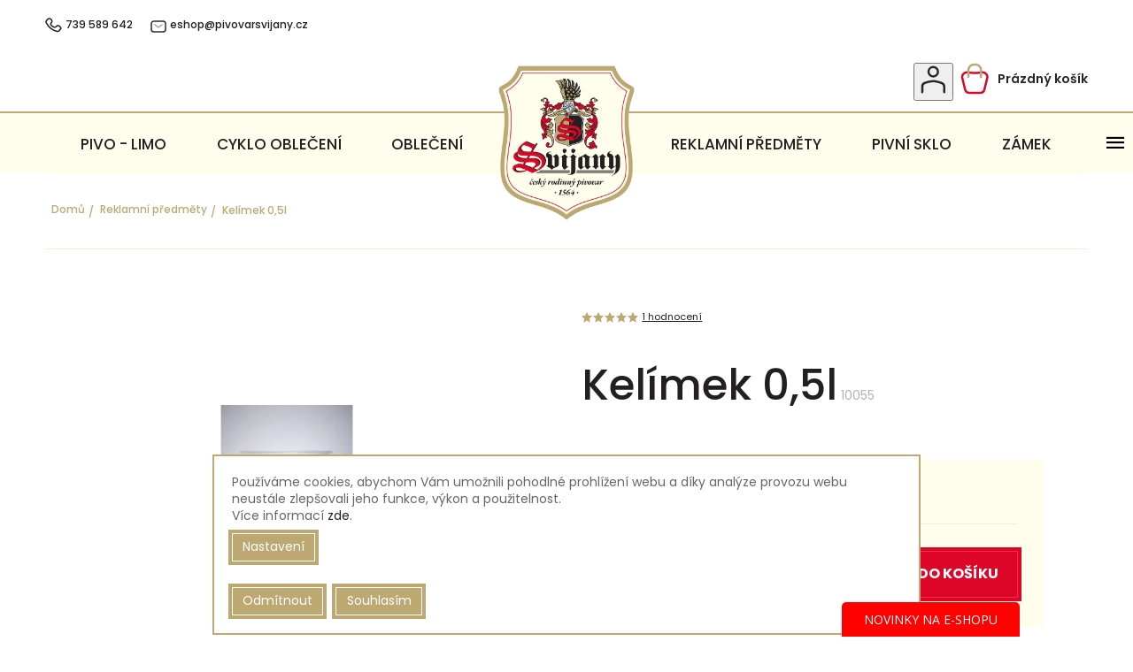

--- FILE ---
content_type: text/html; charset=utf-8
request_url: https://eshop.pivovarsvijany.cz/kelimek-0-5l-transparentni/
body_size: 36359
content:
<!doctype html><html lang="cs" dir="ltr" class="header-background-light external-fonts-loaded"><head><meta charset="utf-8" /><meta name="viewport" content="width=device-width,initial-scale=1" /><title>Kelímek 0,5l  - Pivovar Svijany</title><link rel="preconnect" href="https://cdn.myshoptet.com" /><link rel="dns-prefetch" href="https://cdn.myshoptet.com" /><link rel="preload" href="https://cdn.myshoptet.com/prj/dist/master/cms/libs/jquery/jquery-1.11.3.min.js" as="script" /><link href="https://cdn.myshoptet.com/prj/dist/master/cms/templates/frontend_templates/shared/css/font-face/poppins.css" rel="stylesheet"><link href="https://cdn.myshoptet.com/prj/dist/master/cms/templates/frontend_templates/shared/css/font-face/exo-2.css" rel="stylesheet"><script>
dataLayer = [];
dataLayer.push({'shoptet' : {
    "pageId": 727,
    "pageType": "productDetail",
    "currency": "CZK",
    "currencyInfo": {
        "decimalSeparator": ",",
        "exchangeRate": 1,
        "priceDecimalPlaces": 0,
        "symbol": "K\u010d",
        "symbolLeft": 0,
        "thousandSeparator": " "
    },
    "language": "cs",
    "projectId": 457565,
    "product": {
        "id": 18465,
        "guid": "fdd44245-94d1-11ec-90ab-b8ca3a6a5ac4",
        "hasVariants": false,
        "codes": [
            {
                "code": 10055,
                "quantity": "> 5",
                "stocks": [
                    {
                        "id": "ext",
                        "quantity": "> 5"
                    }
                ]
            }
        ],
        "code": "10055",
        "name": "Kel\u00edmek 0,5l ",
        "appendix": "",
        "weight": 0.20000000000000001,
        "currentCategory": "Reklamn\u00ed p\u0159edm\u011bty",
        "currentCategoryGuid": "34a5f5a0-00f1-11ec-9133-ecf4bbd79d2f",
        "defaultCategory": "Reklamn\u00ed p\u0159edm\u011bty",
        "defaultCategoryGuid": "34a5f5a0-00f1-11ec-9133-ecf4bbd79d2f",
        "currency": "CZK",
        "priceWithVat": 2
    },
    "stocks": [
        {
            "id": "ext",
            "title": "Sklad",
            "isDeliveryPoint": 0,
            "visibleOnEshop": 1
        }
    ],
    "cartInfo": {
        "id": null,
        "freeShipping": false,
        "freeShippingFrom": null,
        "leftToFreeGift": {
            "formattedPrice": "0 K\u010d",
            "priceLeft": 0
        },
        "freeGift": false,
        "leftToFreeShipping": {
            "priceLeft": null,
            "dependOnRegion": null,
            "formattedPrice": null
        },
        "discountCoupon": [],
        "getNoBillingShippingPrice": {
            "withoutVat": 0,
            "vat": 0,
            "withVat": 0
        },
        "cartItems": [],
        "taxMode": "ORDINARY"
    },
    "cart": [],
    "customer": {
        "priceRatio": 1,
        "priceListId": 1,
        "groupId": null,
        "registered": false,
        "mainAccount": false
    }
}});
dataLayer.push({'cookie_consent' : {
    "marketing": "denied",
    "analytics": "denied"
}});
document.addEventListener('DOMContentLoaded', function() {
    shoptet.consent.onAccept(function(agreements) {
        if (agreements.length == 0) {
            return;
        }
        dataLayer.push({
            'cookie_consent' : {
                'marketing' : (agreements.includes(shoptet.config.cookiesConsentOptPersonalisation)
                    ? 'granted' : 'denied'),
                'analytics': (agreements.includes(shoptet.config.cookiesConsentOptAnalytics)
                    ? 'granted' : 'denied')
            },
            'event': 'cookie_consent'
        });
    });
});
</script>

<!-- Google Tag Manager -->
<script>(function(w,d,s,l,i){w[l]=w[l]||[];w[l].push({'gtm.start':
new Date().getTime(),event:'gtm.js'});var f=d.getElementsByTagName(s)[0],
j=d.createElement(s),dl=l!='dataLayer'?'&l='+l:'';j.async=true;j.src=
'https://www.googletagmanager.com/gtm.js?id='+i+dl;f.parentNode.insertBefore(j,f);
})(window,document,'script','dataLayer','GTM-K88R6HQ');</script>
<!-- End Google Tag Manager -->

<meta property="og:type" content="website"><meta property="og:site_name" content="eshop.pivovarsvijany.cz"><meta property="og:url" content="https://eshop.pivovarsvijany.cz/kelimek-0-5l-transparentni/"><meta property="og:title" content="Kelímek 0,5l  - Pivovar Svijany"><meta name="author" content="Pivovar Svijany"><meta name="web_author" content="Shoptet.cz"><meta name="dcterms.rightsHolder" content="eshop.pivovarsvijany.cz"><meta name="robots" content="index,follow"><meta property="og:image" content="https://cdn.myshoptet.com/usr/eshop.pivovarsvijany.cz/user/shop/big/18465_kelimek-0-5l.jpg?621757c6"><meta property="og:description" content="Kelímek 0,5l . "><meta name="description" content="Kelímek 0,5l . "><meta property="product:price:amount" content="2"><meta property="product:price:currency" content="CZK"><style>:root {--color-primary: #239ceb;--color-primary-h: 204;--color-primary-s: 83%;--color-primary-l: 53%;--color-primary-hover: #1997e5;--color-primary-hover-h: 203;--color-primary-hover-s: 80%;--color-primary-hover-l: 50%;--color-secondary: #468c98;--color-secondary-h: 189;--color-secondary-s: 37%;--color-secondary-l: 44%;--color-secondary-hover: #3b7580;--color-secondary-hover-h: 190;--color-secondary-hover-s: 37%;--color-secondary-hover-l: 37%;--color-tertiary: #ffc807;--color-tertiary-h: 47;--color-tertiary-s: 100%;--color-tertiary-l: 51%;--color-tertiary-hover: #ffbb00;--color-tertiary-hover-h: 44;--color-tertiary-hover-s: 100%;--color-tertiary-hover-l: 50%;--color-header-background: #ffffff;--template-font: "Poppins";--template-headings-font: "Exo 2";--header-background-url: none;--cookies-notice-background: #1A1937;--cookies-notice-color: #F8FAFB;--cookies-notice-button-hover: #f5f5f5;--cookies-notice-link-hover: #27263f;--templates-update-management-preview-mode-content: "Náhled aktualizací šablony je aktivní pro váš prohlížeč."}</style>
    <script>var shoptet = shoptet || {};</script>
    <script src="https://cdn.myshoptet.com/prj/dist/master/shop/dist/main-3g-header.js.05f199e7fd2450312de2.js"></script>
<!-- User include --><!-- api 473(125) html code header -->

                <style>
                    #order-billing-methods .radio-wrapper[data-guid="39e2407f-9b1f-11ed-b7ab-ae0966dd538a"]:not(.cggooglepay), #order-billing-methods .radio-wrapper[data-guid="7d858df9-79d0-11ec-90ab-b8ca3a6a5ac4"]:not(.cgapplepay) {
                        display: none;
                    }
                </style>
                <script type="text/javascript">
                    document.addEventListener('DOMContentLoaded', function() {
                        if (getShoptetDataLayer('pageType') === 'billingAndShipping') {
                            
                try {
                    if (window.ApplePaySession && window.ApplePaySession.canMakePayments()) {
                        document.querySelector('#order-billing-methods .radio-wrapper[data-guid="7d858df9-79d0-11ec-90ab-b8ca3a6a5ac4"]').classList.add('cgapplepay');
                    }
                } catch (err) {} 
            
                            
                const cgBaseCardPaymentMethod = {
                        type: 'CARD',
                        parameters: {
                            allowedAuthMethods: ["PAN_ONLY", "CRYPTOGRAM_3DS"],
                            allowedCardNetworks: [/*"AMEX", "DISCOVER", "INTERAC", "JCB",*/ "MASTERCARD", "VISA"]
                        }
                };
                
                function cgLoadScript(src, callback)
                {
                    var s,
                        r,
                        t;
                    r = false;
                    s = document.createElement('script');
                    s.type = 'text/javascript';
                    s.src = src;
                    s.onload = s.onreadystatechange = function() {
                        if ( !r && (!this.readyState || this.readyState == 'complete') )
                        {
                            r = true;
                            callback();
                        }
                    };
                    t = document.getElementsByTagName('script')[0];
                    t.parentNode.insertBefore(s, t);
                } 
                
                function cgGetGoogleIsReadyToPayRequest() {
                    return Object.assign(
                        {},
                        {
                            apiVersion: 2,
                            apiVersionMinor: 0
                        },
                        {
                            allowedPaymentMethods: [cgBaseCardPaymentMethod]
                        }
                    );
                }

                function onCgGooglePayLoaded() {
                    let paymentsClient = new google.payments.api.PaymentsClient({environment: 'PRODUCTION'});
                    paymentsClient.isReadyToPay(cgGetGoogleIsReadyToPayRequest()).then(function(response) {
                        if (response.result) {
                            document.querySelector('#order-billing-methods .radio-wrapper[data-guid="39e2407f-9b1f-11ed-b7ab-ae0966dd538a"]').classList.add('cggooglepay');	 	 	 	 	 
                        }
                    })
                    .catch(function(err) {});
                }
                
                cgLoadScript('https://pay.google.com/gp/p/js/pay.js', onCgGooglePayLoaded);
            
                        }
                    });
                </script> 
                
<!-- service 857(496) html code header -->
<link href="https://cdn.myshoptet.com/usr/fvstudio.myshoptet.com/user/documents/addons/goodsreservation.min.css?22.7.1" rel="stylesheet">

<style>
.fvscgr-component.mobile .fvscgr-top-header-wrapper.fvscgr-show-popup.fvscgr-mobile-widget-opened .container #fvscgr-popup-close {display:block;}
</style>
<!-- service 2358(1865) html code header -->
<link rel="stylesheet" href="https://cdn.myshoptet.com/addons/Shubacek/search_add_product/styles.header.min.css?2b2eb904f35b93c17c15e7580c3d13c74c9aab6f">
<!-- project html code header -->
<link rel="preconnect" href="https://fonts.googleapis.com">
<link rel="preconnect" href="https://fonts.gstatic.com" crossorigin>
<link href="https://fonts.googleapis.com/css2?family=Poppins:wght@300;400;500;600;700&display=swap" rel="stylesheet">
<link href="https://fonts.googleapis.com/css2?family=PT+Serif:wght@700&display=swap" rel="stylesheet">
<link href="https://fonts.googleapis.com/css2?family=Roboto:wght@400;700&display=swap" rel="stylesheet">
<meta name="format-detection" content="telephone=no">
<link rel="stylesheet" type="text/css" href="//cdn.jsdelivr.net/npm/slick-carousel@1.8.1/slick/slick.css"/>
<link rel="stylesheet" href="https://cdn.myshoptet.com/usr/457565.myshoptet.com//user/documents/assets/main.css?v=1.0">
<link rel="stylesheet" href="/user/documents/css/index.css?v=2.3">
<link rel="stylesheet" href="/user/documents/css/pages.css?v=2.0">
<link rel="stylesheet" href="/user/documents/css/new.css?v=2.5">
<link rel="stylesheet" href="/user/documents/css/upravy-hlavicka.css?v=1.1">
<link rel="stylesheet" href="/user/documents/css/submenu.css?v=1.2">
<link rel="stylesheet" href="/user/documents/css/cart.css?v=2.0">
<link rel="stylesheet" href="/user/documents/css/dpd.css?v=1">
<link rel="stylesheet" href="https://cdn.jsdelivr.net/npm/flatpickr/dist/flatpickr.min.css">
<link rel="stylesheet" href="/user/documents/css/vycepy.css?v=1.3">
<style>
.category-appendix, .product-appendix {
  color: #939090;
}
.name .product-appendix { font-size: inherit;}
/*.menu-helper { display: none; }*/
.ordering-process .btn.btn-conversion, .ordering-process .btn.btn-cart { gap: .3em; }
/* VYCEPY! */
.product .p[data-micro-identifier="cc36026c-71b7-11ef-9749-6a98a518c6cc"] + .hover .add-to-cart-button { display: none !important; }
#shipping-236, #shipping-239 { display: none; }
@media (min-width: 767px) {
  .products-block.products .p .name {
    height: unset;
    min-height: 55px;
  }
}
.increase__sign,.decrease__sign{display:none}
@media (min-width: 768px) {
  .ao-image img { width: auto; }
  .ao-image { text-align: center; }
}
</style>

<script>
// 'https://www.coolcan.cz/c/3/pivo-uprava'
// FORMAT -> KOD_PRODUKTU: 'URL_ADRESA_PARTNERA',
// VCETNE CARKY NA KONCI!
// POKUD KOD PRODUKTU OBSAHUJE ZNAKY, JE NUTNE OBALIT ROVNEZ DO UVOZOVEK / APOSTROFU
const customLinks = {
	22953: 'https://coolcan.cz/collections/pivo-s-potiskem',
}
</script>

<!-- Hotjar Tracking Code for Pivovar Svijany -->
<script>
    (function(h,o,t,j,a,r){
        h.hj=h.hj||function(){(h.hj.q=h.hj.q||[]).push(arguments)};
        h._hjSettings={hjid:6561802,hjsv:6};
        a=o.getElementsByTagName('head')[0];
        r=o.createElement('script');r.async=1;
        r.src=t+h._hjSettings.hjid+j+h._hjSettings.hjsv;
        a.appendChild(r);
    })(window,document,'https://static.hotjar.com/c/hotjar-','.js?sv=');
</script>

<script>
        (function (w,d,s,o,f,js,fjs) {
            w['ecm-widget']=o;w[o] = w[o] || function () { (w[o].q = w[o].q || []).push(arguments) };
            js = d.createElement(s), fjs = d.getElementsByTagName(s)[0];
            js.id = '10-b87b958d61baa85a6fa011ee4e3a4f75'; js.dataset.a = 'eshoppivovarsvijany'; js.src = f; js.async = 1; fjs.parentNode.insertBefore(js, fjs);
        }(window, document, 'script', 'ecmwidget', 'https://d70shl7vidtft.cloudfront.net/widget.js'));
    </script>
<!-- /User include --><link rel="shortcut icon" href="/favicon.ico" type="image/x-icon" /><link rel="canonical" href="https://eshop.pivovarsvijany.cz/kelimek-0-5l-transparentni/" />    <script>
        var _hwq = _hwq || [];
        _hwq.push(['setKey', 'C8A05C64F94E1B377C778C93BD40D566']);
        _hwq.push(['setTopPos', '300']);
        _hwq.push(['showWidget', '21']);
        (function() {
            var ho = document.createElement('script');
            ho.src = 'https://cz.im9.cz/direct/i/gjs.php?n=wdgt&sak=C8A05C64F94E1B377C778C93BD40D566';
            var s = document.getElementsByTagName('script')[0]; s.parentNode.insertBefore(ho, s);
        })();
    </script>
    <!-- Global site tag (gtag.js) - Google Analytics -->
    <script async src="https://www.googletagmanager.com/gtag/js?id=G-HWN16YBVVG"></script>
    <script>
        
        window.dataLayer = window.dataLayer || [];
        function gtag(){dataLayer.push(arguments);}
        

                    console.debug('default consent data');

            gtag('consent', 'default', {"ad_storage":"denied","analytics_storage":"denied","ad_user_data":"denied","ad_personalization":"denied","wait_for_update":500});
            dataLayer.push({
                'event': 'default_consent'
            });
        
        gtag('js', new Date());

                gtag('config', 'UA-21507653-2', { 'groups': "UA" });
        
                gtag('config', 'G-HWN16YBVVG', {"groups":"GA4","send_page_view":false,"content_group":"productDetail","currency":"CZK","page_language":"cs"});
        
                gtag('config', 'AW-784889580', {"allow_enhanced_conversions":true});
        
        
        
        
        
                    gtag('event', 'page_view', {"send_to":"GA4","page_language":"cs","content_group":"productDetail","currency":"CZK"});
        
                gtag('set', 'currency', 'CZK');

        gtag('event', 'view_item', {
            "send_to": "UA",
            "items": [
                {
                    "id": "10055",
                    "name": "Kel\u00edmek 0,5l ",
                    "category": "Reklamn\u00ed p\u0159edm\u011bty",
                                                            "price": 2
                }
            ]
        });
        
        
        
        
        
                    gtag('event', 'view_item', {"send_to":"GA4","page_language":"cs","content_group":"productDetail","value":2,"currency":"CZK","items":[{"item_id":"10055","item_name":"Kel\u00edmek 0,5l ","item_category":"Reklamn\u00ed p\u0159edm\u011bty","price":2,"quantity":1,"index":0}]});
        
        
        
        
        
        
        
        document.addEventListener('DOMContentLoaded', function() {
            if (typeof shoptet.tracking !== 'undefined') {
                for (var id in shoptet.tracking.bannersList) {
                    gtag('event', 'view_promotion', {
                        "send_to": "UA",
                        "promotions": [
                            {
                                "id": shoptet.tracking.bannersList[id].id,
                                "name": shoptet.tracking.bannersList[id].name,
                                "position": shoptet.tracking.bannersList[id].position
                            }
                        ]
                    });
                }
            }

            shoptet.consent.onAccept(function(agreements) {
                if (agreements.length !== 0) {
                    console.debug('gtag consent accept');
                    var gtagConsentPayload =  {
                        'ad_storage': agreements.includes(shoptet.config.cookiesConsentOptPersonalisation)
                            ? 'granted' : 'denied',
                        'analytics_storage': agreements.includes(shoptet.config.cookiesConsentOptAnalytics)
                            ? 'granted' : 'denied',
                                                                                                'ad_user_data': agreements.includes(shoptet.config.cookiesConsentOptPersonalisation)
                            ? 'granted' : 'denied',
                        'ad_personalization': agreements.includes(shoptet.config.cookiesConsentOptPersonalisation)
                            ? 'granted' : 'denied',
                        };
                    console.debug('update consent data', gtagConsentPayload);
                    gtag('consent', 'update', gtagConsentPayload);
                    dataLayer.push(
                        { 'event': 'update_consent' }
                    );
                }
            });
        });
    </script>
<script>
    (function(t, r, a, c, k, i, n, g) { t['ROIDataObject'] = k;
    t[k]=t[k]||function(){ (t[k].q=t[k].q||[]).push(arguments) },t[k].c=i;n=r.createElement(a),
    g=r.getElementsByTagName(a)[0];n.async=1;n.src=c;g.parentNode.insertBefore(n,g)
    })(window, document, 'script', '//www.heureka.cz/ocm/sdk.js?source=shoptet&version=2&page=product_detail', 'heureka', 'cz');

    heureka('set_user_consent', 0);
</script>
</head><body class="desktop id-727 in-reklamni-predmety template-11 type-product type-detail one-column-body columns-3 blank-mode blank-mode-css ums_forms_redesign--off ums_a11y_category_page--on ums_discussion_rating_forms--off ums_flags_display_unification--on ums_a11y_login--on mobile-header-version-0">
        <div id="fb-root"></div>
        <script>
            window.fbAsyncInit = function() {
                FB.init({
                    autoLogAppEvents : true,
                    xfbml            : true,
                    version          : 'v24.0'
                });
            };
        </script>
        <script async defer crossorigin="anonymous" src="https://connect.facebook.net/cs_CZ/sdk.js#xfbml=1&version=v24.0"></script>
<!-- Google Tag Manager (noscript) -->
<noscript><iframe src="https://www.googletagmanager.com/ns.html?id=GTM-K88R6HQ"
height="0" width="0" style="display:none;visibility:hidden"></iframe></noscript>
<!-- End Google Tag Manager (noscript) -->

    <div class="siteCookies siteCookies--bottom siteCookies--dark js-siteCookies" role="dialog" data-testid="cookiesPopup" data-nosnippet>
        <div class="siteCookies__form">
            <div class="siteCookies__content">
                <div class="siteCookies__text">
                    Používáme cookies, abychom Vám umožnili pohodlné prohlížení webu a díky analýze provozu webu neustále zlepšovali jeho funkce, výkon a použitelnost.<br />Více informací <a href="https://457565.myshoptet.com/podminky-ochrany-osobnich-udaju/" target="\" _blank="" rel="\" noreferrer="">zde</a>.
                </div>
                <p class="siteCookies__links">
                    <button class="siteCookies__link js-cookies-settings" aria-label="Nastavení cookies" data-testid="cookiesSettings">Nastavení</button>
                </p>
            </div>
            <div class="siteCookies__buttonWrap">
                                    <button class="siteCookies__button js-cookiesConsentSubmit" value="reject" aria-label="Odmítnout cookies" data-testid="buttonCookiesReject">Odmítnout</button>
                                <button class="siteCookies__button js-cookiesConsentSubmit" value="all" aria-label="Přijmout cookies" data-testid="buttonCookiesAccept">Souhlasím</button>
            </div>
        </div>
        <script>
            document.addEventListener("DOMContentLoaded", () => {
                const siteCookies = document.querySelector('.js-siteCookies');
                document.addEventListener("scroll", shoptet.common.throttle(() => {
                    const st = document.documentElement.scrollTop;
                    if (st > 1) {
                        siteCookies.classList.add('siteCookies--scrolled');
                    } else {
                        siteCookies.classList.remove('siteCookies--scrolled');
                    }
                }, 100));
            });
        </script>
    </div>
<a href="#content" class="skip-link sr-only">Přejít na obsah</a><div class="overall-wrapper"><div class="user-action"><div class="container">
    <div class="user-action-in">
                    <div id="login" class="user-action-login popup-widget login-widget" role="dialog" aria-labelledby="loginHeading">
        <div class="popup-widget-inner">
                            <h2 id="loginHeading">Přihlášení k vašemu účtu</h2><div id="customerLogin"><form action="/action/Customer/Login/" method="post" id="formLoginIncluded" class="csrf-enabled formLogin" data-testid="formLogin"><input type="hidden" name="referer" value="" /><div class="form-group"><div class="input-wrapper email js-validated-element-wrapper no-label"><input type="email" name="email" class="form-control" autofocus placeholder="E-mailová adresa (např. jan@novak.cz)" data-testid="inputEmail" autocomplete="email" required /></div></div><div class="form-group"><div class="input-wrapper password js-validated-element-wrapper no-label"><input type="password" name="password" class="form-control" placeholder="Heslo" data-testid="inputPassword" autocomplete="current-password" required /><span class="no-display">Nemůžete vyplnit toto pole</span><input type="text" name="surname" value="" class="no-display" /></div></div><div class="form-group"><div class="login-wrapper"><button type="submit" class="btn btn-secondary btn-text btn-login" data-testid="buttonSubmit">Přihlásit se</button><div class="password-helper"><a href="/registrace/" data-testid="signup" rel="nofollow">Nová registrace</a><a href="/klient/zapomenute-heslo/" rel="nofollow">Zapomenuté heslo</a></div></div></div><div class="social-login-buttons"><div class="social-login-buttons-divider"><span>nebo</span></div><div class="form-group"><a href="/action/Social/login/?provider=Facebook" class="login-btn facebook" rel="nofollow"><span class="login-facebook-icon"></span><strong>Přihlásit se přes Facebook</strong></a></div><div class="form-group"><a href="/action/Social/login/?provider=Google" class="login-btn google" rel="nofollow"><span class="login-google-icon"></span><strong>Přihlásit se přes Google</strong></a></div><div class="form-group"><a href="/action/Social/login/?provider=Seznam" class="login-btn seznam" rel="nofollow"><span class="login-seznam-icon"></span><strong>Přihlásit se přes Seznam</strong></a></div></div></form>
</div>                    </div>
    </div>

                            <div id="cart-widget" class="user-action-cart popup-widget cart-widget loader-wrapper" data-testid="popupCartWidget" role="dialog" aria-hidden="true">
    <div class="popup-widget-inner cart-widget-inner place-cart-here">
        <div class="loader-overlay">
            <div class="loader"></div>
        </div>
    </div>

    <div class="cart-widget-button">
        <a href="/kosik/" class="btn btn-conversion" id="continue-order-button" rel="nofollow" data-testid="buttonNextStep">Pokračovat do košíku</a>
    </div>
</div>
            </div>
</div>
</div><div class="top-navigation-bar" data-testid="topNavigationBar">

    <div class="container">

        <div class="top-navigation-contacts">
            <strong>Zákaznická podpora:</strong><a href="tel:739589642" class="project-phone" aria-label="Zavolat na 739589642" data-testid="contactboxPhone"><span>739 589 642</span></a><a href="mailto:eshop@pivovarsvijany.cz" class="project-email" data-testid="contactboxEmail"><span>eshop@pivovarsvijany.cz</span></a>        </div>

                            <div class="top-navigation-menu">
                <div class="top-navigation-menu-trigger"></div>
                <ul class="top-navigation-bar-menu">
                                            <li class="top-navigation-menu-item-39">
                            <a href="/obchodni-podminky/">Obchodní podmínky</a>
                        </li>
                                            <li class="top-navigation-menu-item-691">
                            <a href="/podminky-ochrany-osobnich-udaju/">Osobní údaje</a>
                        </li>
                                    </ul>
                <ul class="top-navigation-bar-menu-helper"></ul>
            </div>
        
        <div class="top-navigation-tools top-navigation-tools--language">
            <div class="responsive-tools">
                <a href="#" class="toggle-window" data-target="search" aria-label="Hledat" data-testid="linkSearchIcon"></a>
                                                            <a href="#" class="toggle-window" data-target="login"></a>
                                                    <a href="#" class="toggle-window" data-target="navigation" aria-label="Menu" data-testid="hamburgerMenu"></a>
            </div>
                        <button class="top-nav-button top-nav-button-login toggle-window" type="button" data-target="login" aria-haspopup="dialog" aria-controls="login" aria-expanded="false" data-testid="signin"><span>Přihlášení</span></button>        </div>

    </div>

</div>
<header id="header"><div class="container navigation-wrapper">
    <div class="header-top">
        <div class="site-name-wrapper">
            <div class="site-name"><a href="/" data-testid="linkWebsiteLogo"><img src="https://cdn.myshoptet.com/usr/eshop.pivovarsvijany.cz/user/logos/svijany-logo-2.png" alt="Pivovar Svijany" fetchpriority="low" /></a></div>        </div>
        <div class="search" itemscope itemtype="https://schema.org/WebSite">
            <meta itemprop="headline" content="Reklamní předměty"/><meta itemprop="url" content="https://eshop.pivovarsvijany.cz"/><meta itemprop="text" content="Kelímek 0,5l . "/>            <form action="/action/ProductSearch/prepareString/" method="post"
    id="formSearchForm" class="search-form compact-form js-search-main"
    itemprop="potentialAction" itemscope itemtype="https://schema.org/SearchAction" data-testid="searchForm">
    <fieldset>
        <meta itemprop="target"
            content="https://eshop.pivovarsvijany.cz/vyhledavani/?string={string}"/>
        <input type="hidden" name="language" value="cs"/>
        
            
<input
    type="search"
    name="string"
        class="query-input form-control search-input js-search-input"
    placeholder="Napište, co hledáte"
    autocomplete="off"
    required
    itemprop="query-input"
    aria-label="Vyhledávání"
    data-testid="searchInput"
>
            <button type="submit" class="btn btn-default" data-testid="searchBtn">Hledat</button>
        
    </fieldset>
</form>
        </div>
        <div class="navigation-buttons">
                
    <a href="/kosik/" class="btn btn-icon toggle-window cart-count" data-target="cart" data-hover="true" data-redirect="true" data-testid="headerCart" rel="nofollow" aria-haspopup="dialog" aria-expanded="false" aria-controls="cart-widget">
        
                <span class="sr-only">Nákupní košík</span>
        
            <span class="cart-price visible-lg-inline-block" data-testid="headerCartPrice">
                                    Prázdný košík                            </span>
        
    
            </a>
        </div>
    </div>
    <nav id="navigation" aria-label="Hlavní menu" data-collapsible="true"><div class="navigation-in menu"><ul class="menu-level-1" role="menubar" data-testid="headerMenuItems"><li class="menu-item-754 ext" role="none"><a href="/pivo/" data-testid="headerMenuItem" role="menuitem" aria-haspopup="true" aria-expanded="false"><b>Pivo - limo</b><span class="submenu-arrow"></span></a><ul class="menu-level-2" aria-label="Pivo - limo" tabindex="-1" role="menu"><li class="menu-item-763" role="none"><a href="/sudy/" class="menu-image" data-testid="headerMenuItem" tabindex="-1" aria-hidden="true"><img src="data:image/svg+xml,%3Csvg%20width%3D%22140%22%20height%3D%22100%22%20xmlns%3D%22http%3A%2F%2Fwww.w3.org%2F2000%2Fsvg%22%3E%3C%2Fsvg%3E" alt="" aria-hidden="true" width="140" height="100"  data-src="https://cdn.myshoptet.com/usr/eshop.pivovarsvijany.cz/user/categories/thumb/vrstva_905-1.png" fetchpriority="low" /></a><div><a href="/sudy/" data-testid="headerMenuItem" role="menuitem"><span>Sudy</span></a>
                        </div></li><li class="menu-item-760" role="none"><a href="/party-soudky/" class="menu-image" data-testid="headerMenuItem" tabindex="-1" aria-hidden="true"><img src="data:image/svg+xml,%3Csvg%20width%3D%22140%22%20height%3D%22100%22%20xmlns%3D%22http%3A%2F%2Fwww.w3.org%2F2000%2Fsvg%22%3E%3C%2Fsvg%3E" alt="" aria-hidden="true" width="140" height="100"  data-src="https://cdn.myshoptet.com/usr/eshop.pivovarsvijany.cz/user/categories/thumb/vrstva_1393.png" fetchpriority="low" /></a><div><a href="/party-soudky/" data-testid="headerMenuItem" role="menuitem"><span>Párty soudky</span></a>
                        </div></li><li class="menu-item-757" role="none"><a href="/plechovky-nejen-pro-chlapy/" class="menu-image" data-testid="headerMenuItem" tabindex="-1" aria-hidden="true"><img src="data:image/svg+xml,%3Csvg%20width%3D%22140%22%20height%3D%22100%22%20xmlns%3D%22http%3A%2F%2Fwww.w3.org%2F2000%2Fsvg%22%3E%3C%2Fsvg%3E" alt="" aria-hidden="true" width="140" height="100"  data-src="https://cdn.myshoptet.com/usr/eshop.pivovarsvijany.cz/user/categories/thumb/3d-ppch-maz-03.jpg" fetchpriority="low" /></a><div><a href="/plechovky-nejen-pro-chlapy/" data-testid="headerMenuItem" role="menuitem"><span>Plechovky nejen pro chlapy</span></a>
                        </div></li><li class="menu-item-766" role="none"><a href="/plechovky/" class="menu-image" data-testid="headerMenuItem" tabindex="-1" aria-hidden="true"><img src="data:image/svg+xml,%3Csvg%20width%3D%22140%22%20height%3D%22100%22%20xmlns%3D%22http%3A%2F%2Fwww.w3.org%2F2000%2Fsvg%22%3E%3C%2Fsvg%3E" alt="" aria-hidden="true" width="140" height="100"  data-src="https://cdn.myshoptet.com/usr/eshop.pivovarsvijany.cz/user/categories/thumb/vrstva_1393-1.png" fetchpriority="low" /></a><div><a href="/plechovky/" data-testid="headerMenuItem" role="menuitem"><span>Plechovky</span></a>
                        </div></li><li class="menu-item-930" role="none"><a href="/svijanela/" class="menu-image" data-testid="headerMenuItem" tabindex="-1" aria-hidden="true"><img src="data:image/svg+xml,%3Csvg%20width%3D%22140%22%20height%3D%22100%22%20xmlns%3D%22http%3A%2F%2Fwww.w3.org%2F2000%2Fsvg%22%3E%3C%2Fsvg%3E" alt="" aria-hidden="true" width="140" height="100"  data-src="https://cdn.myshoptet.com/usr/eshop.pivovarsvijany.cz/user/categories/thumb/300x300_svinda_(1).jpg" fetchpriority="low" /></a><div><a href="/svijanela/" data-testid="headerMenuItem" role="menuitem"><span>Svijanela</span></a>
                        </div></li><li class="menu-item-936" role="none"><a href="/nealko-napoje/" class="menu-image" data-testid="headerMenuItem" tabindex="-1" aria-hidden="true"><img src="data:image/svg+xml,%3Csvg%20width%3D%22140%22%20height%3D%22100%22%20xmlns%3D%22http%3A%2F%2Fwww.w3.org%2F2000%2Fsvg%22%3E%3C%2Fsvg%3E" alt="" aria-hidden="true" width="140" height="100"  data-src="https://cdn.myshoptet.com/usr/eshop.pivovarsvijany.cz/user/categories/thumb/300x300_(2).jpg" fetchpriority="low" /></a><div><a href="/nealko-napoje/" data-testid="headerMenuItem" role="menuitem"><span>Nealko nápoje</span></a>
                        </div></li><li class="menu-item-827" role="none"><a href="/pivo-s-pullitrem/" class="menu-image" data-testid="headerMenuItem" tabindex="-1" aria-hidden="true"><img src="data:image/svg+xml,%3Csvg%20width%3D%22140%22%20height%3D%22100%22%20xmlns%3D%22http%3A%2F%2Fwww.w3.org%2F2000%2Fsvg%22%3E%3C%2Fsvg%3E" alt="" aria-hidden="true" width="140" height="100"  data-src="https://cdn.myshoptet.com/usr/eshop.pivovarsvijany.cz/user/categories/thumb/2.jpg" fetchpriority="low" /></a><div><a href="/pivo-s-pullitrem/" data-testid="headerMenuItem" role="menuitem"><span>Dárkové balení</span></a>
                        </div></li><li class="menu-item-917" role="none"><a href="/vycepni-zarizeni/" class="menu-image" data-testid="headerMenuItem" tabindex="-1" aria-hidden="true"><img src="data:image/svg+xml,%3Csvg%20width%3D%22140%22%20height%3D%22100%22%20xmlns%3D%22http%3A%2F%2Fwww.w3.org%2F2000%2Fsvg%22%3E%3C%2Fsvg%3E" alt="" aria-hidden="true" width="140" height="100"  data-src="https://cdn.myshoptet.com/usr/eshop.pivovarsvijany.cz/user/categories/thumb/v____ep.png" fetchpriority="low" /></a><div><a href="/vycepni-zarizeni/" data-testid="headerMenuItem" role="menuitem"><span>Zapůjčení výčepního zařízení</span></a>
                        </div></li><li class="menu-item-923" role="none"><a href="/prislusenstvi-k-vycepnim-zarizenim/" class="menu-image" data-testid="headerMenuItem" tabindex="-1" aria-hidden="true"><img src="data:image/svg+xml,%3Csvg%20width%3D%22140%22%20height%3D%22100%22%20xmlns%3D%22http%3A%2F%2Fwww.w3.org%2F2000%2Fsvg%22%3E%3C%2Fsvg%3E" alt="" aria-hidden="true" width="140" height="100"  data-src="https://cdn.myshoptet.com/usr/eshop.pivovarsvijany.cz/user/categories/thumb/v____ep-1.png" fetchpriority="low" /></a><div><a href="/prislusenstvi-k-vycepnim-zarizenim/" data-testid="headerMenuItem" role="menuitem"><span>Příslušenství k výčepním zařízením</span></a>
                        </div></li></ul></li>
<li class="menu-item-712 ext" role="none"><a href="/cyklisticke-obleceni/" data-testid="headerMenuItem" role="menuitem" aria-haspopup="true" aria-expanded="false"><b>Cyklo oblečení</b><span class="submenu-arrow"></span></a><ul class="menu-level-2" aria-label="Cyklo oblečení" tabindex="-1" role="menu"><li class="menu-item-724" role="none"><a href="/panske-2/" class="menu-image" data-testid="headerMenuItem" tabindex="-1" aria-hidden="true"><img src="data:image/svg+xml,%3Csvg%20width%3D%22140%22%20height%3D%22100%22%20xmlns%3D%22http%3A%2F%2Fwww.w3.org%2F2000%2Fsvg%22%3E%3C%2Fsvg%3E" alt="" aria-hidden="true" width="140" height="100"  data-src="https://cdn.myshoptet.com/usr/eshop.pivovarsvijany.cz/user/categories/thumb/panske.jpg" fetchpriority="low" /></a><div><a href="/panske-2/" data-testid="headerMenuItem" role="menuitem"><span>Pánské</span></a>
                        </div></li><li class="menu-item-715" role="none"><a href="/damske/" class="menu-image" data-testid="headerMenuItem" tabindex="-1" aria-hidden="true"><img src="data:image/svg+xml,%3Csvg%20width%3D%22140%22%20height%3D%22100%22%20xmlns%3D%22http%3A%2F%2Fwww.w3.org%2F2000%2Fsvg%22%3E%3C%2Fsvg%3E" alt="" aria-hidden="true" width="140" height="100"  data-src="https://cdn.myshoptet.com/usr/eshop.pivovarsvijany.cz/user/categories/thumb/damske.jpg" fetchpriority="low" /></a><div><a href="/damske/" data-testid="headerMenuItem" role="menuitem"><span>Dámské</span></a>
                        </div></li><li class="menu-item-808" role="none"><a href="/detske-2/" class="menu-image" data-testid="headerMenuItem" tabindex="-1" aria-hidden="true"><img src="data:image/svg+xml,%3Csvg%20width%3D%22140%22%20height%3D%22100%22%20xmlns%3D%22http%3A%2F%2Fwww.w3.org%2F2000%2Fsvg%22%3E%3C%2Fsvg%3E" alt="" aria-hidden="true" width="140" height="100"  data-src="https://cdn.myshoptet.com/usr/eshop.pivovarsvijany.cz/user/categories/thumb/detske.jpg" fetchpriority="low" /></a><div><a href="/detske-2/" data-testid="headerMenuItem" role="menuitem"><span>Dětské</span></a>
                        </div></li><li class="menu-item-775" role="none"><a href="/ostatni-3/" class="menu-image" data-testid="headerMenuItem" tabindex="-1" aria-hidden="true"><img src="data:image/svg+xml,%3Csvg%20width%3D%22140%22%20height%3D%22100%22%20xmlns%3D%22http%3A%2F%2Fwww.w3.org%2F2000%2Fsvg%22%3E%3C%2Fsvg%3E" alt="" aria-hidden="true" width="140" height="100"  data-src="https://cdn.myshoptet.com/usr/eshop.pivovarsvijany.cz/user/categories/thumb/ostatni.jpg" fetchpriority="low" /></a><div><a href="/ostatni-3/" data-testid="headerMenuItem" role="menuitem"><span>Ostatní</span></a>
                        </div></li></ul></li>
<li class="menu-item-706 ext" role="none"><a href="/obleceni/" data-testid="headerMenuItem" role="menuitem" aria-haspopup="true" aria-expanded="false"><b>Oblečení</b><span class="submenu-arrow"></span></a><ul class="menu-level-2" aria-label="Oblečení" tabindex="-1" role="menu"><li class="menu-item-709" role="none"><a href="/panske/" class="menu-image" data-testid="headerMenuItem" tabindex="-1" aria-hidden="true"><img src="data:image/svg+xml,%3Csvg%20width%3D%22140%22%20height%3D%22100%22%20xmlns%3D%22http%3A%2F%2Fwww.w3.org%2F2000%2Fsvg%22%3E%3C%2Fsvg%3E" alt="" aria-hidden="true" width="140" height="100"  data-src="https://cdn.myshoptet.com/usr/eshop.pivovarsvijany.cz/user/categories/thumb/mikina_logo_ruk__v_1.jpg" fetchpriority="low" /></a><div><a href="/panske/" data-testid="headerMenuItem" role="menuitem"><span>Pánské</span></a>
                        </div></li><li class="menu-item-718" role="none"><a href="/damske-2/" class="menu-image" data-testid="headerMenuItem" tabindex="-1" aria-hidden="true"><img src="data:image/svg+xml,%3Csvg%20width%3D%22140%22%20height%3D%22100%22%20xmlns%3D%22http%3A%2F%2Fwww.w3.org%2F2000%2Fsvg%22%3E%3C%2Fsvg%3E" alt="" aria-hidden="true" width="140" height="100"  data-src="https://cdn.myshoptet.com/usr/eshop.pivovarsvijany.cz/user/categories/thumb/_-59.jpg" fetchpriority="low" /></a><div><a href="/damske-2/" data-testid="headerMenuItem" role="menuitem"><span>Dámské</span></a>
                        </div></li><li class="menu-item-721" role="none"><a href="/detske/" class="menu-image" data-testid="headerMenuItem" tabindex="-1" aria-hidden="true"><img src="data:image/svg+xml,%3Csvg%20width%3D%22140%22%20height%3D%22100%22%20xmlns%3D%22http%3A%2F%2Fwww.w3.org%2F2000%2Fsvg%22%3E%3C%2Fsvg%3E" alt="" aria-hidden="true" width="140" height="100"  data-src="https://cdn.myshoptet.com/usr/eshop.pivovarsvijany.cz/user/categories/thumb/10233_-_upraveno.jpg" fetchpriority="low" /></a><div><a href="/detske/" data-testid="headerMenuItem" role="menuitem"><span>Dětské</span></a>
                        </div></li><li class="menu-item-742" role="none"><a href="/ostatni/" class="menu-image" data-testid="headerMenuItem" tabindex="-1" aria-hidden="true"><img src="data:image/svg+xml,%3Csvg%20width%3D%22140%22%20height%3D%22100%22%20xmlns%3D%22http%3A%2F%2Fwww.w3.org%2F2000%2Fsvg%22%3E%3C%2Fsvg%3E" alt="" aria-hidden="true" width="140" height="100"  data-src="https://cdn.myshoptet.com/usr/eshop.pivovarsvijany.cz/user/categories/thumb/10021ce.jpg" fetchpriority="low" /></a><div><a href="/ostatni/" data-testid="headerMenuItem" role="menuitem"><span>Ostatní</span></a>
                        </div></li></ul></li>
<li class="menu-item-727 ext" role="none"><a href="/reklamni-predmety/" class="active" data-testid="headerMenuItem" role="menuitem" aria-haspopup="true" aria-expanded="false"><b>Reklamní předměty</b><span class="submenu-arrow"></span></a><ul class="menu-level-2" aria-label="Reklamní předměty" tabindex="-1" role="menu"><li class="menu-item-745" role="none"><a href="/ostatni-2/" class="menu-image" data-testid="headerMenuItem" tabindex="-1" aria-hidden="true"><img src="data:image/svg+xml,%3Csvg%20width%3D%22140%22%20height%3D%22100%22%20xmlns%3D%22http%3A%2F%2Fwww.w3.org%2F2000%2Fsvg%22%3E%3C%2Fsvg%3E" alt="" aria-hidden="true" width="140" height="100"  data-src="https://cdn.myshoptet.com/usr/eshop.pivovarsvijany.cz/user/categories/thumb/reostatni.jpg" fetchpriority="low" /></a><div><a href="/ostatni-2/" data-testid="headerMenuItem" role="menuitem"><span>Ostatní</span></a>
                        </div></li><li class="menu-item-748" role="none"><a href="/samolepky/" class="menu-image" data-testid="headerMenuItem" tabindex="-1" aria-hidden="true"><img src="data:image/svg+xml,%3Csvg%20width%3D%22140%22%20height%3D%22100%22%20xmlns%3D%22http%3A%2F%2Fwww.w3.org%2F2000%2Fsvg%22%3E%3C%2Fsvg%3E" alt="" aria-hidden="true" width="140" height="100"  data-src="https://cdn.myshoptet.com/usr/eshop.pivovarsvijany.cz/user/categories/thumb/resamolepky.jpg" fetchpriority="low" /></a><div><a href="/samolepky/" data-testid="headerMenuItem" role="menuitem"><span>Samolepky</span></a>
                        </div></li><li class="menu-item-751" role="none"><a href="/penezenky/" class="menu-image" data-testid="headerMenuItem" tabindex="-1" aria-hidden="true"><img src="data:image/svg+xml,%3Csvg%20width%3D%22140%22%20height%3D%22100%22%20xmlns%3D%22http%3A%2F%2Fwww.w3.org%2F2000%2Fsvg%22%3E%3C%2Fsvg%3E" alt="" aria-hidden="true" width="140" height="100"  data-src="https://cdn.myshoptet.com/usr/eshop.pivovarsvijany.cz/user/categories/thumb/repenezenky.jpg" fetchpriority="low" /></a><div><a href="/penezenky/" data-testid="headerMenuItem" role="menuitem"><span>Peněženky</span></a>
                        </div></li><li class="menu-item-769" role="none"><a href="/tasky/" class="menu-image" data-testid="headerMenuItem" tabindex="-1" aria-hidden="true"><img src="data:image/svg+xml,%3Csvg%20width%3D%22140%22%20height%3D%22100%22%20xmlns%3D%22http%3A%2F%2Fwww.w3.org%2F2000%2Fsvg%22%3E%3C%2Fsvg%3E" alt="" aria-hidden="true" width="140" height="100"  data-src="https://cdn.myshoptet.com/usr/eshop.pivovarsvijany.cz/user/categories/thumb/129436_2.jpg" fetchpriority="low" /></a><div><a href="/tasky/" data-testid="headerMenuItem" role="menuitem"><span>Tašky a batohy</span></a>
                        </div></li><li class="menu-item-778" role="none"><a href="/kosmetika/" class="menu-image" data-testid="headerMenuItem" tabindex="-1" aria-hidden="true"><img src="data:image/svg+xml,%3Csvg%20width%3D%22140%22%20height%3D%22100%22%20xmlns%3D%22http%3A%2F%2Fwww.w3.org%2F2000%2Fsvg%22%3E%3C%2Fsvg%3E" alt="" aria-hidden="true" width="140" height="100"  data-src="https://cdn.myshoptet.com/usr/eshop.pivovarsvijany.cz/user/categories/thumb/rekosmetika.jpg" fetchpriority="low" /></a><div><a href="/kosmetika/" data-testid="headerMenuItem" role="menuitem"><span>Kosmetika</span></a>
                        </div></li><li class="menu-item-784" role="none"><a href="/hry/" class="menu-image" data-testid="headerMenuItem" tabindex="-1" aria-hidden="true"><img src="data:image/svg+xml,%3Csvg%20width%3D%22140%22%20height%3D%22100%22%20xmlns%3D%22http%3A%2F%2Fwww.w3.org%2F2000%2Fsvg%22%3E%3C%2Fsvg%3E" alt="" aria-hidden="true" width="140" height="100"  data-src="https://cdn.myshoptet.com/usr/eshop.pivovarsvijany.cz/user/categories/thumb/rehry.jpg" fetchpriority="low" /></a><div><a href="/hry/" data-testid="headerMenuItem" role="menuitem"><span>Hry</span></a>
                        </div></li><li class="menu-item-802" role="none"><a href="/poukazy/" class="menu-image" data-testid="headerMenuItem" tabindex="-1" aria-hidden="true"><img src="data:image/svg+xml,%3Csvg%20width%3D%22140%22%20height%3D%22100%22%20xmlns%3D%22http%3A%2F%2Fwww.w3.org%2F2000%2Fsvg%22%3E%3C%2Fsvg%3E" alt="" aria-hidden="true" width="140" height="100"  data-src="https://cdn.myshoptet.com/usr/eshop.pivovarsvijany.cz/user/categories/thumb/poukaz.png" fetchpriority="low" /></a><div><a href="/poukazy/" data-testid="headerMenuItem" role="menuitem"><span>Poukazy</span></a>
                        </div></li></ul></li>
<li class="menu-item-772 ext" role="none"><a href="/pivni-sklo/" data-testid="headerMenuItem" role="menuitem" aria-haspopup="true" aria-expanded="false"><b>Pivní sklo</b><span class="submenu-arrow"></span></a><ul class="menu-level-2" aria-label="Pivní sklo" tabindex="-1" role="menu"><li class="menu-item-837" role="none"><a href="/sklenice/" class="menu-image" data-testid="headerMenuItem" tabindex="-1" aria-hidden="true"><img src="data:image/svg+xml,%3Csvg%20width%3D%22140%22%20height%3D%22100%22%20xmlns%3D%22http%3A%2F%2Fwww.w3.org%2F2000%2Fsvg%22%3E%3C%2Fsvg%3E" alt="" aria-hidden="true" width="140" height="100"  data-src="https://cdn.myshoptet.com/usr/eshop.pivovarsvijany.cz/user/categories/thumb/sklenice.jpg" fetchpriority="low" /></a><div><a href="/sklenice/" data-testid="headerMenuItem" role="menuitem"><span>Sklenice</span></a>
                        </div></li><li class="menu-item-843" role="none"><a href="/korbely/" class="menu-image" data-testid="headerMenuItem" tabindex="-1" aria-hidden="true"><img src="data:image/svg+xml,%3Csvg%20width%3D%22140%22%20height%3D%22100%22%20xmlns%3D%22http%3A%2F%2Fwww.w3.org%2F2000%2Fsvg%22%3E%3C%2Fsvg%3E" alt="" aria-hidden="true" width="140" height="100"  data-src="https://cdn.myshoptet.com/usr/eshop.pivovarsvijany.cz/user/categories/thumb/korbel.jpg" fetchpriority="low" /></a><div><a href="/korbely/" data-testid="headerMenuItem" role="menuitem"><span>Korbely</span></a>
                        </div></li><li class="menu-item-781" role="none"><a href="/ostatni-4/" class="menu-image" data-testid="headerMenuItem" tabindex="-1" aria-hidden="true"><img src="data:image/svg+xml,%3Csvg%20width%3D%22140%22%20height%3D%22100%22%20xmlns%3D%22http%3A%2F%2Fwww.w3.org%2F2000%2Fsvg%22%3E%3C%2Fsvg%3E" alt="" aria-hidden="true" width="140" height="100"  data-src="https://cdn.myshoptet.com/usr/eshop.pivovarsvijany.cz/user/categories/thumb/tacek.jpg" fetchpriority="low" /></a><div><a href="/ostatni-4/" data-testid="headerMenuItem" role="menuitem"><span>Ostatní</span></a>
                        </div></li></ul></li>
<li class="menu-item-736 ext" role="none"><a href="/hotel-zamek-svijany/" data-testid="headerMenuItem" role="menuitem" aria-haspopup="true" aria-expanded="false"><b>Zámek</b><span class="submenu-arrow"></span></a><ul class="menu-level-2" aria-label="Zámek" tabindex="-1" role="menu"><li class="menu-item-739" role="none"><a href="/ubytovani/" class="menu-image" data-testid="headerMenuItem" tabindex="-1" aria-hidden="true"><img src="data:image/svg+xml,%3Csvg%20width%3D%22140%22%20height%3D%22100%22%20xmlns%3D%22http%3A%2F%2Fwww.w3.org%2F2000%2Fsvg%22%3E%3C%2Fsvg%3E" alt="" aria-hidden="true" width="140" height="100"  data-src="https://cdn.myshoptet.com/usr/eshop.pivovarsvijany.cz/user/categories/thumb/ubyt.jpg" fetchpriority="low" /></a><div><a href="/ubytovani/" data-testid="headerMenuItem" role="menuitem"><span>Ubytování</span></a>
                        </div></li><li class="menu-item-873" role="none"><a href="/pivni-lazne/" class="menu-image" data-testid="headerMenuItem" tabindex="-1" aria-hidden="true"><img src="data:image/svg+xml,%3Csvg%20width%3D%22140%22%20height%3D%22100%22%20xmlns%3D%22http%3A%2F%2Fwww.w3.org%2F2000%2Fsvg%22%3E%3C%2Fsvg%3E" alt="" aria-hidden="true" width="140" height="100"  data-src="https://cdn.myshoptet.com/usr/eshop.pivovarsvijany.cz/user/categories/thumb/dsc_5664.jpg" fetchpriority="low" /></a><div><a href="/pivni-lazne/" data-testid="headerMenuItem" role="menuitem"><span>Pivní lázně</span></a>
                        </div></li><li class="menu-item-787" role="none"><a href="/hry-2/" class="menu-image" data-testid="headerMenuItem" tabindex="-1" aria-hidden="true"><img src="data:image/svg+xml,%3Csvg%20width%3D%22140%22%20height%3D%22100%22%20xmlns%3D%22http%3A%2F%2Fwww.w3.org%2F2000%2Fsvg%22%3E%3C%2Fsvg%3E" alt="" aria-hidden="true" width="140" height="100"  data-src="https://cdn.myshoptet.com/usr/eshop.pivovarsvijany.cz/user/categories/thumb/10702.png" fetchpriority="low" /></a><div><a href="/hry-2/" data-testid="headerMenuItem" role="menuitem"><span>Hry</span></a>
                        </div></li></ul></li>
</ul></div><span class="navigation-close"></span></nav><div class="menu-helper" data-testid="hamburgerMenu"><span>Více</span></div>
</div></header><!-- / header -->


                    <div class="container breadcrumbs-wrapper">
            <div class="breadcrumbs" itemscope itemtype="https://schema.org/BreadcrumbList">
                                                                            <span id="navigation-first" data-basetitle="Pivovar Svijany" itemprop="itemListElement" itemscope itemtype="https://schema.org/ListItem">
                <a href="/" itemprop="item" ><span itemprop="name">Domů</span></a>
                <span class="navigation-bullet">/</span>
                <meta itemprop="position" content="1" />
            </span>
                                <span id="navigation-1" itemprop="itemListElement" itemscope itemtype="https://schema.org/ListItem">
                <a href="/reklamni-predmety/" itemprop="item" data-testid="breadcrumbsSecondLevel"><span itemprop="name">Reklamní předměty</span></a>
                <span class="navigation-bullet">/</span>
                <meta itemprop="position" content="2" />
            </span>
                                            <span id="navigation-2" itemprop="itemListElement" itemscope itemtype="https://schema.org/ListItem" data-testid="breadcrumbsLastLevel">
                <meta itemprop="item" content="https://eshop.pivovarsvijany.cz/kelimek-0-5l-transparentni/" />
                <meta itemprop="position" content="3" />
                <span itemprop="name" data-title="Kelímek 0,5l ">Kelímek 0,5l  <span class="appendix"></span></span>
            </span>
            </div>
        </div>
    
<div id="content-wrapper" class="container content-wrapper">
    
    <div class="content-wrapper-in">
                <main id="content" class="content wide">
                            
<div class="p-detail" itemscope itemtype="https://schema.org/Product">

    
    <meta itemprop="name" content="Kelímek 0,5l " />
    <meta itemprop="category" content="Úvodní stránka &gt; Reklamní předměty &gt; Kelímek 0,5l " />
    <meta itemprop="url" content="https://eshop.pivovarsvijany.cz/kelimek-0-5l-transparentni/" />
    <meta itemprop="image" content="https://cdn.myshoptet.com/usr/eshop.pivovarsvijany.cz/user/shop/big/18465_kelimek-0-5l.jpg?621757c6" />
                                <meta itemprop="gtin13" content="8595617003169" />            
        <div class="p-detail-inner">

        <div class="p-detail-inner-header">
            <h1>
                  Kelímek 0,5l             </h1>

                <span class="p-code">
        <span class="p-code-label">Kód:</span>
                    <span>10055</span>
            </span>
        </div>

        <form action="/action/Cart/addCartItem/" method="post" id="product-detail-form" class="pr-action csrf-enabled" data-testid="formProduct">

            <meta itemprop="productID" content="18465" /><meta itemprop="identifier" content="fdd44245-94d1-11ec-90ab-b8ca3a6a5ac4" /><span itemprop="aggregateRating" itemscope itemtype="https://schema.org/AggregateRating"><meta itemprop="bestRating" content="5" /><meta itemprop="worstRating" content="1" /><meta itemprop="ratingValue" content="5" /><meta itemprop="ratingCount" content="1" /></span><meta itemprop="sku" content="10055" /><span itemprop="offers" itemscope itemtype="https://schema.org/Offer"><link itemprop="availability" href="https://schema.org/InStock" /><meta itemprop="url" content="https://eshop.pivovarsvijany.cz/kelimek-0-5l-transparentni/" /><meta itemprop="price" content="2.00" /><meta itemprop="priceCurrency" content="CZK" /><link itemprop="itemCondition" href="https://schema.org/NewCondition" /></span><input type="hidden" name="productId" value="18465" /><input type="hidden" name="priceId" value="30477" /><input type="hidden" name="language" value="cs" />

            <div class="row product-top">

                <div class="col-xs-12">

                    <div class="p-detail-info">
                        
                                    <div class="stars-wrapper">
            
<span class="stars star-list">
                                                <a class="star star-on show-tooltip show-ratings" title="    Hodnocení:
            5/5
    "
                   href="#ratingTab" data-toggle="tab" data-external="1" data-force-scroll="1"></a>
                    
                                                <a class="star star-on show-tooltip show-ratings" title="    Hodnocení:
            5/5
    "
                   href="#ratingTab" data-toggle="tab" data-external="1" data-force-scroll="1"></a>
                    
                                                <a class="star star-on show-tooltip show-ratings" title="    Hodnocení:
            5/5
    "
                   href="#ratingTab" data-toggle="tab" data-external="1" data-force-scroll="1"></a>
                    
                                                <a class="star star-on show-tooltip show-ratings" title="    Hodnocení:
            5/5
    "
                   href="#ratingTab" data-toggle="tab" data-external="1" data-force-scroll="1"></a>
                    
                                                <a class="star star-on show-tooltip show-ratings" title="    Hodnocení:
            5/5
    "
                   href="#ratingTab" data-toggle="tab" data-external="1" data-force-scroll="1"></a>
                    
    </span>
            <a class="stars-label" href="#ratingTab" data-toggle="tab" data-external="1" data-force-scroll="1">
                                1 hodnocení
                    </a>
        </div>
    
                        
                    </div>

                </div>

                <div class="col-xs-12 col-lg-6 p-image-wrapper">

                    
                    <div class="p-image" style="" data-testid="mainImage">

                        

    


                        

<a href="https://cdn.myshoptet.com/usr/eshop.pivovarsvijany.cz/user/shop/big/18465_kelimek-0-5l.jpg?621757c6" class="p-main-image cloud-zoom cbox" data-href="https://cdn.myshoptet.com/usr/eshop.pivovarsvijany.cz/user/shop/orig/18465_kelimek-0-5l.jpg?621757c6"><img src="https://cdn.myshoptet.com/usr/eshop.pivovarsvijany.cz/user/shop/big/18465_kelimek-0-5l.jpg?621757c6" alt="Kelímek 0,5l " width="1024" height="1536"  fetchpriority="high" />
</a>                    </div>

                    
                </div>

                <div class="col-xs-12 col-lg-6 p-info-wrapper">

                    
                    
                        <div class="p-final-price-wrapper">

                                                                                    <strong class="price-final" data-testid="productCardPrice">
            <span class="price-final-holder">
                2 Kč
    

        </span>
    </strong>
                                                            <span class="price-measure">
                    
                        </span>
                            

                        </div>

                    
                    
                                                                                    <div class="availability-value" title="Dostupnost">
                                    

    
    <span class="availability-label" style="color: #3DAE00" data-testid="labelAvailability">
                    Skladem            </span>
        <span class="availability-amount" data-testid="numberAvailabilityAmount">(&gt;5&nbsp;ks)</span>

                                </div>
                                                    
                        <table class="detail-parameters">
                            <tbody>
                            
                            
                            
                                                                                    </tbody>
                        </table>

                                                                            
                            <div class="add-to-cart" data-testid="divAddToCart">
                
<span class="quantity">
    <span
        class="increase-tooltip js-increase-tooltip"
        data-trigger="manual"
        data-container="body"
        data-original-title="Není možné zakoupit více než 9999."
        aria-hidden="true"
        role="tooltip"
        data-testid="tooltip">
    </span>

    <span
        class="decrease-tooltip js-decrease-tooltip"
        data-trigger="manual"
        data-container="body"
        data-original-title="Minimální množství, které lze zakoupit, je 1."
        aria-hidden="true"
        role="tooltip"
        data-testid="tooltip">
    </span>
    <label>
        <input
            type="number"
            name="amount"
            value="1"
            class="amount"
            autocomplete="off"
            data-decimals="0"
                        step="1"
            min="1"
            max="9999"
            aria-label="Množství"
            data-testid="cartAmount"/>
    </label>

    <button
        class="increase"
        type="button"
        aria-label="Zvýšit množství o 1"
        data-testid="increase">
            <span class="increase__sign">&plus;</span>
    </button>

    <button
        class="decrease"
        type="button"
        aria-label="Snížit množství o 1"
        data-testid="decrease">
            <span class="decrease__sign">&minus;</span>
    </button>
</span>
                    
    <button type="submit" class="btn btn-lg btn-conversion add-to-cart-button" data-testid="buttonAddToCart" aria-label="Přidat do košíku Kelímek 0,5l ">Přidat do košíku</button>

            </div>
                    
                    
                    

                    
                                            <p data-testid="productCardDescr">
                            <a href="#description" class="chevron-after chevron-down-after" data-toggle="tab" data-external="1" data-force-scroll="true">Detailní informace</a>
                        </p>
                    
                    <div class="social-buttons-wrapper">
                        <div class="link-icons watchdog-active" data-testid="productDetailActionIcons">
    <a href="#" class="link-icon print" title="Tisknout produkt"><span>Tisk</span></a>
    <a href="/kelimek-0-5l-transparentni:dotaz/" class="link-icon chat" title="Mluvit s prodejcem" rel="nofollow"><span>Zeptat se</span></a>
            <a href="/kelimek-0-5l-transparentni:hlidat-cenu/" class="link-icon watchdog" title="Hlídat cenu" rel="nofollow"><span>Hlídat</span></a>
                <a href="#" class="link-icon share js-share-buttons-trigger" title="Sdílet produkt"><span>Sdílet</span></a>
    </div>
                            <div class="social-buttons no-display">
                    <div class="pinterest">
                                    
<a href="//www.pinterest.com/pin/create/button/?url=https%3A%2F%2Feshop.pivovarsvijany.cz%2Fkelimek-0-5l-transparentni%2F&amp;media=https%3A%2F%2Fcdn.myshoptet.com%2Fusr%2Feshop.pivovarsvijany.cz%2Fuser%2Fshop%2Fbig%2F18465_kelimek-0-5l.jpg%3F621757c6" class="pin-it-button" data-pin-lang="cs" data-pin-do="buttonPin" data-pin-count="not shown"></a>
<script async defer src="//assets.pinterest.com/js/pinit.js" data-pin-build="parsePinBtns"></script>

            </div>
                    <div class="facebook">
                <div
            data-layout="button"
        class="fb-share-button"
    >
</div>

            </div>
                    <div class="twitter">
                <script>
        window.twttr = (function(d, s, id) {
            var js, fjs = d.getElementsByTagName(s)[0],
                t = window.twttr || {};
            if (d.getElementById(id)) return t;
            js = d.createElement(s);
            js.id = id;
            js.src = "https://platform.twitter.com/widgets.js";
            fjs.parentNode.insertBefore(js, fjs);
            t._e = [];
            t.ready = function(f) {
                t._e.push(f);
            };
            return t;
        }(document, "script", "twitter-wjs"));
        </script>

<a
    href="https://twitter.com/share"
    class="twitter-share-button"
        data-lang="cs"
    data-url="https://eshop.pivovarsvijany.cz/kelimek-0-5l-transparentni/"
>Tweet</a>

            </div>
                                <div class="close-wrapper">
        <a href="#" class="close-after js-share-buttons-trigger" title="Sdílet produkt">Zavřít</a>
    </div>

            </div>
                    </div>

                    
                </div>

            </div>

        </form>
    </div>

                            <div class="benefitBanner position--benefitProduct">
                                    <div class="benefitBanner__item"><div class="benefitBanner__picture"><img src="data:image/svg+xml,%3Csvg%20width%3D%2270%22%20height%3D%2265%22%20xmlns%3D%22http%3A%2F%2Fwww.w3.org%2F2000%2Fsvg%22%3E%3C%2Fsvg%3E" data-src="https://cdn.myshoptet.com/usr/eshop.pivovarsvijany.cz/user/banners/ups1_icon.png?6130de93" class="benefitBanner__img" alt="Osobní odběr" fetchpriority="low" width="70" height="65"></div><div class="benefitBanner__content"><strong class="benefitBanner__title">Osobní odběr</strong></div></div>
                                                <div class="benefitBanner__item"><div class="benefitBanner__picture"><img src="data:image/svg+xml,%3Csvg%20width%3D%2270%22%20height%3D%2265%22%20xmlns%3D%22http%3A%2F%2Fwww.w3.org%2F2000%2Fsvg%22%3E%3C%2Fsvg%3E" data-src="https://cdn.myshoptet.com/usr/eshop.pivovarsvijany.cz/user/banners/ups2_icon.png?6130deb1" class="benefitBanner__img" alt="Široká nabídka" fetchpriority="low" width="70" height="65"></div><div class="benefitBanner__content"><strong class="benefitBanner__title">Široká nabídka</strong></div></div>
                                                <div class="benefitBanner__item"><div class="benefitBanner__picture"><img src="data:image/svg+xml,%3Csvg%20width%3D%2270%22%20height%3D%2265%22%20xmlns%3D%22http%3A%2F%2Fwww.w3.org%2F2000%2Fsvg%22%3E%3C%2Fsvg%3E" data-src="https://cdn.myshoptet.com/usr/eshop.pivovarsvijany.cz/user/banners/ups3_icon.png?6130debf" class="benefitBanner__img" alt="Doprava zdarma" fetchpriority="low" width="70" height="65"></div><div class="benefitBanner__content"><strong class="benefitBanner__title">Doprava zdarma</strong></div></div>
                                                <div class="benefitBanner__item"><div class="benefitBanner__picture"><img src="data:image/svg+xml,%3Csvg%20width%3D%2270%22%20height%3D%2265%22%20xmlns%3D%22http%3A%2F%2Fwww.w3.org%2F2000%2Fsvg%22%3E%3C%2Fsvg%3E" data-src="https://cdn.myshoptet.com/usr/eshop.pivovarsvijany.cz/user/banners/ups4_icon.png?6130decd" class="benefitBanner__img" alt="Věrnostní program" fetchpriority="low" width="70" height="65"></div><div class="benefitBanner__content"><strong class="benefitBanner__title">Věrnostní program</strong></div></div>
                                                <div class="benefitBanner__item"><div class="benefitBanner__picture"><img src="data:image/svg+xml,%3Csvg%20width%3D%2270%22%20height%3D%2265%22%20xmlns%3D%22http%3A%2F%2Fwww.w3.org%2F2000%2Fsvg%22%3E%3C%2Fsvg%3E" data-src="https://cdn.myshoptet.com/usr/eshop.pivovarsvijany.cz/user/banners/ups5_icon.png?6130dedb" class="benefitBanner__img" alt="Originální dárky" fetchpriority="low" width="70" height="65"></div><div class="benefitBanner__content"><strong class="benefitBanner__title">Originální dárky</strong></div></div>
                                                <div class="benefitBanner__item"><div class="benefitBanner__picture"><img src="data:image/svg+xml,%3Csvg%20width%3D%2256%22%20height%3D%2256%22%20xmlns%3D%22http%3A%2F%2Fwww.w3.org%2F2000%2Fsvg%22%3E%3C%2Fsvg%3E" data-src="https://cdn.myshoptet.com/usr/eshop.pivovarsvijany.cz/user/banners/vrstva_883.png?61260c8f" class="benefitBanner__img" alt="Zákaznická podpora" fetchpriority="low" width="56" height="56"></div><div class="benefitBanner__content"><strong class="benefitBanner__title">Zákaznická podpora</strong></div></div>
                        </div>

        
                            <h2 class="products-related-header">Související produkty</h2>
        <div class="products products-block products-related products-additional p-switchable">
            
        
                    <div class="product col-sm-6 col-md-12 col-lg-6 active related-sm-screen-show">
    <div class="p" data-micro="product" data-micro-product-id="18468" data-micro-identifier="fde8a993-94d1-11ec-90ab-b8ca3a6a5ac4" data-testid="productItem">
                    <a href="/taska-papirova-s-potiskem/" class="image">
                <img src="data:image/svg+xml,%3Csvg%20width%3D%22423%22%20height%3D%22634%22%20xmlns%3D%22http%3A%2F%2Fwww.w3.org%2F2000%2Fsvg%22%3E%3C%2Fsvg%3E" alt="Taška papírová " data-micro-image="https://cdn.myshoptet.com/usr/eshop.pivovarsvijany.cz/user/shop/big/18468_taska-papirova.jpg?621757c7" width="423" height="634"  data-src="https://cdn.myshoptet.com/usr/eshop.pivovarsvijany.cz/user/shop/detail/18468_taska-papirova.jpg?621757c7
" fetchpriority="low" />
                                                                                                                                    
    

    


            </a>
        
        <div class="p-in">

            <div class="p-in-in">
                <a href="/taska-papirova-s-potiskem/" class="name" data-micro="url">
                    <span data-micro="name" data-testid="productCardName">
                          Taška papírová                     </span>
                </a>
                
            <div class="ratings-wrapper">
                                        <div class="stars-wrapper" data-micro-rating-value="0" data-micro-rating-count="0">
            
<span class="stars star-list">
                                <span class="star star-off"></span>
        
                                <span class="star star-off"></span>
        
                                <span class="star star-off"></span>
        
                                <span class="star star-off"></span>
        
                                <span class="star star-off"></span>
        
    </span>
        </div>
                
                        <div class="availability">
            <span style="color:#3DAE00">
                Skladem            </span>
                                                        <span class="availability-amount" data-testid="numberAvailabilityAmount">(&gt;5&nbsp;ks)</span>
        </div>
            </div>
    
                            </div>

            <div class="p-bottom no-buttons">
                
                <div data-micro="offer"
    data-micro-price="10.00"
    data-micro-price-currency="CZK"
            data-micro-availability="https://schema.org/InStock"
    >
                    <div class="prices">
                                                                                
                        
                        
                        
            <div class="price price-final" data-testid="productCardPrice">
        <strong>
                                        10 Kč
                    </strong>
        

        
    </div>


                        

                    </div>

                    

                                            <div class="p-tools">
                                                            <form action="/action/Cart/addCartItem/" method="post" class="pr-action csrf-enabled">
                                    <input type="hidden" name="language" value="cs" />
                                                                            <input type="hidden" name="priceId" value="30480" />
                                                                        <input type="hidden" name="productId" value="18468" />
                                                                            
<input type="hidden" name="amount" value="1" autocomplete="off" />
                                                                        <button type="submit" class="btn btn-cart add-to-cart-button" data-testid="buttonAddToCart" aria-label="Do košíku Taška papírová "><span>Do košíku</span></button>
                                </form>
                                                                                    
    
                                                    </div>
                    
                                                                                            <p class="p-desc" data-micro="description" data-testid="productCardShortDescr">
                                Papírová taška s logem Svijany
                            </p>
                                                            

                </div>

            </div>

        </div>

        
    

                    <span class="p-code">
            Kód: <span data-micro="sku">10062</span>
        </span>
    
    </div>
</div>
                        <div class="product col-sm-6 col-md-12 col-lg-6 active related-sm-screen-show">
    <div class="p" data-micro="product" data-micro-product-id="18750" data-micro-identifier="0a9fc01a-94d2-11ec-90ab-b8ca3a6a5ac4" data-testid="productItem">
                    <a href="/sipka--tocime-svijany--vlevo/" class="image">
                <img src="data:image/svg+xml,%3Csvg%20width%3D%22423%22%20height%3D%22634%22%20xmlns%3D%22http%3A%2F%2Fwww.w3.org%2F2000%2Fsvg%22%3E%3C%2Fsvg%3E" alt="Šipka plech" data-micro-image="https://cdn.myshoptet.com/usr/eshop.pivovarsvijany.cz/user/shop/big/18750_sipka-plech.jpg?6273c7d0" width="423" height="634"  data-src="https://cdn.myshoptet.com/usr/eshop.pivovarsvijany.cz/user/shop/detail/18750_sipka-plech.jpg?6273c7d0
" fetchpriority="low" />
                                                                                                                                    
    

    


            </a>
        
        <div class="p-in">

            <div class="p-in-in">
                <a href="/sipka--tocime-svijany--vlevo/" class="name" data-micro="url">
                    <span data-micro="name" data-testid="productCardName">
                          Šipka plech                    </span>
                </a>
                
            <div class="ratings-wrapper">
                                        <div class="stars-wrapper" data-micro-rating-value="5" data-micro-rating-count="1">
            
<span class="stars star-list">
                                <span class="star star-on"></span>
        
                                <span class="star star-on"></span>
        
                                <span class="star star-on"></span>
        
                                <span class="star star-on"></span>
        
                                <span class="star star-on"></span>
        
    </span>
        </div>
                
                        <div class="availability">
            <span style="color:#3DAE00">
                Skladem            </span>
                                                        <span class="availability-amount" data-testid="numberAvailabilityAmount">(&gt;5&nbsp;ks)</span>
        </div>
            </div>
    
                            </div>

            <div class="p-bottom no-buttons">
                
                <div data-micro="offer"
    data-micro-price="305.00"
    data-micro-price-currency="CZK"
            data-micro-availability="https://schema.org/InStock"
    >
                    <div class="prices">
                                                                                
                        
                        
                        
            <div class="price price-final" data-testid="productCardPrice">
        <strong>
                                        305 Kč
                    </strong>
        

        
    </div>


                        

                    </div>

                    

                                            <div class="p-tools">
                                                            <form action="/action/Cart/addCartItem/" method="post" class="pr-action csrf-enabled">
                                    <input type="hidden" name="language" value="cs" />
                                                                            <input type="hidden" name="priceId" value="31314" />
                                                                        <input type="hidden" name="productId" value="18750" />
                                                                            
<input type="hidden" name="amount" value="1" autocomplete="off" />
                                                                        <button type="submit" class="btn btn-cart add-to-cart-button" data-testid="buttonAddToCart" aria-label="Do košíku Šipka plech"><span>Do košíku</span></button>
                                </form>
                                                                                    
    
                                                    </div>
                    
                                                        

                </div>

            </div>

        </div>

        
    

                    <span class="p-code">
            Kód: <span data-micro="sku">10266</span>
        </span>
    
    </div>
</div>
                        <div class="product col-sm-6 col-md-12 col-lg-6 active related-sm-screen-hide">
    <div class="p" data-micro="product" data-micro-product-id="18456" data-micro-identifier="fd8bf960-94d1-11ec-90ab-b8ca3a6a5ac4" data-testid="productItem">
                    <a href="/zapalovac/" class="image">
                <img src="data:image/svg+xml,%3Csvg%20width%3D%22423%22%20height%3D%22634%22%20xmlns%3D%22http%3A%2F%2Fwww.w3.org%2F2000%2Fsvg%22%3E%3C%2Fsvg%3E" alt="Zapalovač" data-shp-lazy="true" data-micro-image="https://cdn.myshoptet.com/usr/eshop.pivovarsvijany.cz/user/shop/big/18456_zapalovac.jpg?672da62b" width="423" height="634"  data-src="https://cdn.myshoptet.com/usr/eshop.pivovarsvijany.cz/user/shop/detail/18456_zapalovac.jpg?672da62b
" fetchpriority="low" />
                                                                                                                                                                                    <div class="flags flags-default">                            <span class="flag flag-tip">
            Tip
    </span>
                                                
                                                
                    </div>
                                                    
    

    


            </a>
        
        <div class="p-in">

            <div class="p-in-in">
                <a href="/zapalovac/" class="name" data-micro="url">
                    <span data-micro="name" data-testid="productCardName">
                          Zapalovač                    </span>
                </a>
                
            <div class="ratings-wrapper">
                                        <div class="stars-wrapper" data-micro-rating-value="0" data-micro-rating-count="0">
            
<span class="stars star-list">
                                <span class="star star-off"></span>
        
                                <span class="star star-off"></span>
        
                                <span class="star star-off"></span>
        
                                <span class="star star-off"></span>
        
                                <span class="star star-off"></span>
        
    </span>
        </div>
                
                        <div class="availability">
            <span style="color:#3DAE00">
                Skladem            </span>
                                                        <span class="availability-amount" data-testid="numberAvailabilityAmount">(&gt;5&nbsp;ks)</span>
        </div>
            </div>
    
                            </div>

            <div class="p-bottom no-buttons">
                
                <div data-micro="offer"
    data-micro-price="15.00"
    data-micro-price-currency="CZK"
            data-micro-availability="https://schema.org/InStock"
    >
                    <div class="prices">
                                                                                
                        
                        
                        
            <div class="price price-final" data-testid="productCardPrice">
        <strong>
                                        15 Kč
                    </strong>
        

        
    </div>


                        

                    </div>

                    

                                            <div class="p-tools">
                                                            <form action="/action/Cart/addCartItem/" method="post" class="pr-action csrf-enabled">
                                    <input type="hidden" name="language" value="cs" />
                                                                            <input type="hidden" name="priceId" value="30468" />
                                                                        <input type="hidden" name="productId" value="18456" />
                                                                            
<input type="hidden" name="amount" value="1" autocomplete="off" />
                                                                        <button type="submit" class="btn btn-cart add-to-cart-button" data-testid="buttonAddToCart" aria-label="Do košíku Zapalovač"><span>Do košíku</span></button>
                                </form>
                                                                                    
    
                                                    </div>
                    
                                                        

                </div>

            </div>

        </div>

        
    

                    <span class="p-code">
            Kód: <span data-micro="sku">10052</span>
        </span>
    
    </div>
</div>
                        <div class="product col-sm-6 col-md-12 col-lg-6 active related-sm-screen-hide">
    <div class="p" data-micro="product" data-micro-product-id="19449" data-micro-identifier="25f20b16-94d2-11ec-90ab-b8ca3a6a5ac4" data-testid="productItem">
                    <a href="/hodiny-masivni-drevene-dymytry/" class="image">
                <img src="data:image/svg+xml,%3Csvg%20width%3D%22423%22%20height%3D%22634%22%20xmlns%3D%22http%3A%2F%2Fwww.w3.org%2F2000%2Fsvg%22%3E%3C%2Fsvg%3E" alt="hodiny" data-micro-image="https://cdn.myshoptet.com/usr/eshop.pivovarsvijany.cz/user/shop/big/19449_hodiny.jpg?687e3d10" width="423" height="634"  data-src="https://cdn.myshoptet.com/usr/eshop.pivovarsvijany.cz/user/shop/detail/19449_hodiny.jpg?687e3d10
" fetchpriority="low" />
                                                                                                                                    
    

    


            </a>
        
        <div class="p-in">

            <div class="p-in-in">
                <a href="/hodiny-masivni-drevene-dymytry/" class="name" data-micro="url">
                    <span data-micro="name" data-testid="productCardName">
                          Hodiny Dymytry masiv                    </span>
                </a>
                
            <div class="ratings-wrapper">
                                        <div class="stars-wrapper" data-micro-rating-value="0" data-micro-rating-count="0">
            
<span class="stars star-list">
                                <span class="star star-off"></span>
        
                                <span class="star star-off"></span>
        
                                <span class="star star-off"></span>
        
                                <span class="star star-off"></span>
        
                                <span class="star star-off"></span>
        
    </span>
        </div>
                
                        <div class="availability">
            <span style="color:#3DAE00">
                Skladem            </span>
                                                        <span class="availability-amount" data-testid="numberAvailabilityAmount">(4&nbsp;ks)</span>
        </div>
            </div>
    
                            </div>

            <div class="p-bottom no-buttons">
                
                <div data-micro="offer"
    data-micro-price="2999.00"
    data-micro-price-currency="CZK"
            data-micro-availability="https://schema.org/InStock"
    >
                    <div class="prices">
                                                                                
                        
                        
                        
            <div class="price price-final" data-testid="productCardPrice">
        <strong>
                                        2 999 Kč
                    </strong>
        

        
    </div>


                        

                    </div>

                    

                                            <div class="p-tools">
                                                            <form action="/action/Cart/addCartItem/" method="post" class="pr-action csrf-enabled">
                                    <input type="hidden" name="language" value="cs" />
                                                                            <input type="hidden" name="priceId" value="33459" />
                                                                        <input type="hidden" name="productId" value="19449" />
                                                                            
<input type="hidden" name="amount" value="1" autocomplete="off" />
                                                                        <button type="submit" class="btn btn-cart add-to-cart-button" data-testid="buttonAddToCart" aria-label="Do košíku Hodiny Dymytry masiv"><span>Do košíku</span></button>
                                </form>
                                                                                    
    
                                                    </div>
                    
                                                                                            <p class="p-desc" data-micro="description" data-testid="productCardShortDescr">
                                Masivní dřevěné hodiny v barvě a ve znaku kapely DYMYTRY.
                            </p>
                                                            

                </div>

            </div>

        </div>

        
    

                    <span class="p-code">
            Kód: <span data-micro="sku">10645</span>
        </span>
    
    </div>
</div>
                        <div class="product col-sm-6 col-md-12 col-lg-6 inactive related-sm-screen-hide">
    <div class="p" data-micro="product" data-micro-product-id="64059" data-micro-identifier="41377e6b-2c50-11ee-8114-ae0966dd538a" data-testid="productItem">
                    <a href="/naramek-svijany-s-ruzovym-svitivym-svijany/" class="image">
                <img src="data:image/svg+xml,%3Csvg%20width%3D%22423%22%20height%3D%22634%22%20xmlns%3D%22http%3A%2F%2Fwww.w3.org%2F2000%2Fsvg%22%3E%3C%2Fsvg%3E" alt="Náramek Svijany s růžovým svítivým Svijany" data-micro-image="https://cdn.myshoptet.com/usr/eshop.pivovarsvijany.cz/user/shop/big/64059_naramek-svijany-s-ruzovym-svitivym-svijany.jpg?64c235ec" width="423" height="634"  data-src="https://cdn.myshoptet.com/usr/eshop.pivovarsvijany.cz/user/shop/detail/64059_naramek-svijany-s-ruzovym-svitivym-svijany.jpg?64c235ec
" fetchpriority="low" />
                                                                                                                                    
    

    


            </a>
        
        <div class="p-in">

            <div class="p-in-in">
                <a href="/naramek-svijany-s-ruzovym-svitivym-svijany/" class="name" data-micro="url">
                    <span data-micro="name" data-testid="productCardName">
                          Náramek Svijany s růžovým svítivým Svijany                    </span>
                </a>
                
            <div class="ratings-wrapper">
                                        <div class="stars-wrapper" data-micro-rating-value="0" data-micro-rating-count="0">
            
<span class="stars star-list">
                                <span class="star star-off"></span>
        
                                <span class="star star-off"></span>
        
                                <span class="star star-off"></span>
        
                                <span class="star star-off"></span>
        
                                <span class="star star-off"></span>
        
    </span>
        </div>
                
                        <div class="availability">
            <span style="color:#3DAE00">
                Skladem            </span>
                                                        <span class="availability-amount" data-testid="numberAvailabilityAmount">(&gt;5&nbsp;ks)</span>
        </div>
            </div>
    
                            </div>

            <div class="p-bottom no-buttons">
                
                <div data-micro="offer"
    data-micro-price="20.00"
    data-micro-price-currency="CZK"
            data-micro-availability="https://schema.org/InStock"
    >
                    <div class="prices">
                                                                                
                        
                        
                        
            <div class="price price-final" data-testid="productCardPrice">
        <strong>
                                        20 Kč
                    </strong>
        

        
    </div>


                        

                    </div>

                    

                                            <div class="p-tools">
                                                            <form action="/action/Cart/addCartItem/" method="post" class="pr-action csrf-enabled">
                                    <input type="hidden" name="language" value="cs" />
                                                                            <input type="hidden" name="priceId" value="34752" />
                                                                        <input type="hidden" name="productId" value="64059" />
                                                                            
<input type="hidden" name="amount" value="1" autocomplete="off" />
                                                                        <button type="submit" class="btn btn-cart add-to-cart-button" data-testid="buttonAddToCart" aria-label="Do košíku Náramek Svijany s růžovým svítivým Svijany"><span>Do košíku</span></button>
                                </form>
                                                                                    
    
                                                    </div>
                    
                                                        

                </div>

            </div>

        </div>

        
    

                    <span class="p-code">
            Kód: <span data-micro="sku">10675</span>
        </span>
    
    </div>
</div>
                        <div class="product col-sm-6 col-md-12 col-lg-6 inactive related-sm-screen-hide">
    <div class="p" data-micro="product" data-micro-product-id="19284" data-micro-identifier="1f5c3230-94d2-11ec-90ab-b8ca3a6a5ac4" data-testid="productItem">
                    <a href="/sumive-penive-bomby/" class="image">
                <img src="data:image/svg+xml,%3Csvg%20width%3D%22423%22%20height%3D%22634%22%20xmlns%3D%22http%3A%2F%2Fwww.w3.org%2F2000%2Fsvg%22%3E%3C%2Fsvg%3E" alt="Šumivé pěnivé bomby " data-micro-image="https://cdn.myshoptet.com/usr/eshop.pivovarsvijany.cz/user/shop/big/19284_sumive-penive-bomby.jpg?62175ea1" width="423" height="634"  data-src="https://cdn.myshoptet.com/usr/eshop.pivovarsvijany.cz/user/shop/detail/19284_sumive-penive-bomby.jpg?62175ea1
" fetchpriority="low" />
                                                                                                                                    
    

    


            </a>
        
        <div class="p-in">

            <div class="p-in-in">
                <a href="/sumive-penive-bomby/" class="name" data-micro="url">
                    <span data-micro="name" data-testid="productCardName">
                          Šumivé pěnivé bomby                     </span>
                </a>
                
            <div class="ratings-wrapper">
                                        <div class="stars-wrapper" data-micro-rating-value="0" data-micro-rating-count="0">
            
<span class="stars star-list">
                                <span class="star star-off"></span>
        
                                <span class="star star-off"></span>
        
                                <span class="star star-off"></span>
        
                                <span class="star star-off"></span>
        
                                <span class="star star-off"></span>
        
    </span>
        </div>
                
                        <div class="availability">
            <span style="color:#cb0000">
                Vyprodáno            </span>
                                                            </div>
            </div>
    
                            </div>

            <div class="p-bottom no-buttons">
                
                <div data-micro="offer"
    data-micro-price="209.00"
    data-micro-price-currency="CZK"
            data-micro-availability="https://schema.org/OutOfStock"
    >
                    <div class="prices">
                                                                                
                        
                        
                        
            <div class="price price-final" data-testid="productCardPrice">
        <strong>
                                        209 Kč
                    </strong>
        

        
    </div>


                        

                    </div>

                    

                                            <div class="p-tools">
                                                                                    
    
                                                                                            <a href="/sumive-penive-bomby/" class="btn btn-primary" aria-hidden="true" tabindex="-1">Detail</a>
                                                    </div>
                    
                                                        

                </div>

            </div>

        </div>

        
    

                    <span class="p-code">
            Kód: <span data-micro="sku">10582</span>
        </span>
    
    </div>
</div>
                        <div class="product col-sm-6 col-md-12 col-lg-6 inactive related-sm-screen-hide">
    <div class="p" data-micro="product" data-micro-product-id="18990" data-micro-identifier="1377d50b-94d2-11ec-90ab-b8ca3a6a5ac4" data-testid="productItem">
                    <a href="/formicka-na-peceni-ve-tvaru-piva/" class="image">
                <img src="data:image/svg+xml,%3Csvg%20width%3D%22423%22%20height%3D%22634%22%20xmlns%3D%22http%3A%2F%2Fwww.w3.org%2F2000%2Fsvg%22%3E%3C%2Fsvg%3E" alt="10416 2 formi%C4%8Dka na pe%C4%8Den%C3%AD upraveno 2" data-micro-image="https://cdn.myshoptet.com/usr/eshop.pivovarsvijany.cz/user/shop/big/18990_10416-2-formi-c4-8dka-na-pe-c4-8den-c3-ad-upraveno-2.jpg?621790fd" width="423" height="634"  data-src="https://cdn.myshoptet.com/usr/eshop.pivovarsvijany.cz/user/shop/detail/18990_10416-2-formi-c4-8dka-na-pe-c4-8den-c3-ad-upraveno-2.jpg?621790fd
" fetchpriority="low" />
                                                                                                                                    
    

    


            </a>
        
        <div class="p-in">

            <div class="p-in-in">
                <a href="/formicka-na-peceni-ve-tvaru-piva/" class="name" data-micro="url">
                    <span data-micro="name" data-testid="productCardName">
                          Formička na pečení                     </span>
                </a>
                
            <div class="ratings-wrapper">
                                        <div class="stars-wrapper" data-micro-rating-value="5" data-micro-rating-count="1">
            
<span class="stars star-list">
                                <span class="star star-on"></span>
        
                                <span class="star star-on"></span>
        
                                <span class="star star-on"></span>
        
                                <span class="star star-on"></span>
        
                                <span class="star star-on"></span>
        
    </span>
        </div>
                
                        <div class="availability">
            <span style="color:#3DAE00">
                Skladem            </span>
                                                        <span class="availability-amount" data-testid="numberAvailabilityAmount">(&gt;5&nbsp;ks)</span>
        </div>
            </div>
    
                            </div>

            <div class="p-bottom no-buttons">
                
                <div data-micro="offer"
    data-micro-price="27.00"
    data-micro-price-currency="CZK"
            data-micro-availability="https://schema.org/InStock"
    >
                    <div class="prices">
                                                                                
                        
                        
                        
            <div class="price price-final" data-testid="productCardPrice">
        <strong>
                                        27 Kč
                    </strong>
        

        
    </div>


                        

                    </div>

                    

                                            <div class="p-tools">
                                                            <form action="/action/Cart/addCartItem/" method="post" class="pr-action csrf-enabled">
                                    <input type="hidden" name="language" value="cs" />
                                                                            <input type="hidden" name="priceId" value="31950" />
                                                                        <input type="hidden" name="productId" value="18990" />
                                                                            
<input type="hidden" name="amount" value="1" autocomplete="off" />
                                                                        <button type="submit" class="btn btn-cart add-to-cart-button" data-testid="buttonAddToCart" aria-label="Do košíku Formička na pečení "><span>Do košíku</span></button>
                                </form>
                                                                                    
    
                                                    </div>
                    
                                                                                            <p class="p-desc" data-micro="description" data-testid="productCardShortDescr">
                                Vykrajovátka ve tvaru pivního půlitru.
&nbsp;
                            </p>
                                                            

                </div>

            </div>

        </div>

        
    

                    <span class="p-code">
            Kód: <span data-micro="sku">10416</span>
        </span>
    
    </div>
</div>
                        <div class="product col-sm-6 col-md-12 col-lg-6 inactive related-sm-screen-hide">
    <div class="p" data-micro="product" data-micro-product-id="18747" data-micro-identifier="0a8e8940-94d2-11ec-90ab-b8ca3a6a5ac4" data-testid="productItem">
                    <a href="/ubrus-zakarovy-140x140-barva-cervena/" class="image">
                <img src="data:image/svg+xml,%3Csvg%20width%3D%22423%22%20height%3D%22634%22%20xmlns%3D%22http%3A%2F%2Fwww.w3.org%2F2000%2Fsvg%22%3E%3C%2Fsvg%3E" alt="Ubrus " data-micro-image="https://cdn.myshoptet.com/usr/eshop.pivovarsvijany.cz/user/shop/big/18747_ubrus.jpg?62177dd8" width="423" height="634"  data-src="https://cdn.myshoptet.com/usr/eshop.pivovarsvijany.cz/user/shop/detail/18747_ubrus.jpg?62177dd8
" fetchpriority="low" />
                                                                                                                                    
    

    


            </a>
        
        <div class="p-in">

            <div class="p-in-in">
                <a href="/ubrus-zakarovy-140x140-barva-cervena/" class="name" data-micro="url">
                    <span data-micro="name" data-testid="productCardName">
                          Ubrus                     </span>
                </a>
                
            <div class="ratings-wrapper">
                                        <div class="stars-wrapper" data-micro-rating-value="4" data-micro-rating-count="1">
            
<span class="stars star-list">
                                <span class="star star-on"></span>
        
                                <span class="star star-on"></span>
        
                                <span class="star star-on"></span>
        
                                <span class="star star-on"></span>
        
                                <span class="star star-off"></span>
        
    </span>
        </div>
                
                        <div class="availability">
            <span style="color:#3DAE00">
                Skladem            </span>
                                                        <span class="availability-amount" data-testid="numberAvailabilityAmount">(&gt;5&nbsp;ks)</span>
        </div>
            </div>
    
                            </div>

            <div class="p-bottom no-buttons">
                
                <div data-micro="offer"
    data-micro-price="423.00"
    data-micro-price-currency="CZK"
            data-micro-availability="https://schema.org/InStock"
    >
                    <div class="prices">
                                                                                
                        
                        
                        
            <div class="price price-final" data-testid="productCardPrice">
        <strong>
                                        423 Kč
                    </strong>
        

        
    </div>


                        

                    </div>

                    

                                            <div class="p-tools">
                                                            <form action="/action/Cart/addCartItem/" method="post" class="pr-action csrf-enabled">
                                    <input type="hidden" name="language" value="cs" />
                                                                            <input type="hidden" name="priceId" value="31311" />
                                                                        <input type="hidden" name="productId" value="18747" />
                                                                            
<input type="hidden" name="amount" value="1" autocomplete="off" />
                                                                        <button type="submit" class="btn btn-cart add-to-cart-button" data-testid="buttonAddToCart" aria-label="Do košíku Ubrus "><span>Do košíku</span></button>
                                </form>
                                                                                    
    
                                                    </div>
                    
                                                        

                </div>

            </div>

        </div>

        
    

                    <span class="p-code">
            Kód: <span data-micro="sku">10265CV</span>
        </span>
    
    </div>
</div>
            </div>

                    <div class="browse-p">
                <a href="#" class="btn btn-default p-all">Zobrazit všechny související produkty</a>
                                    <a href="#" class="p-prev inactive"><span class="sr-only">Předchozí produkt</span></a>
                    <a href="#" class="p-next"><span class="sr-only">Další produkt</span></a>
                            </div>
            
        
    <div class="shp-tabs-wrapper p-detail-tabs-wrapper">
        <div class="row">
            <div class="col-sm-12 shp-tabs-row responsive-nav">
                <div class="shp-tabs-holder">
    <ul id="p-detail-tabs" class="shp-tabs p-detail-tabs visible-links" role="tablist">
                            <li class="shp-tab active" data-testid="tabDescription">
                <a href="#description" class="shp-tab-link" role="tab" data-toggle="tab">Popis</a>
            </li>
                                                        <li class="shp-tab" data-testid="tabAlternativeProducts">
                <a href="#productsAlternative" class="shp-tab-link" role="tab" data-toggle="tab">Podobné (8)</a>
            </li>
                                                                                         <li class="shp-tab" data-testid="tabRating">
                <a href="#ratingTab" class="shp-tab-link" role="tab" data-toggle="tab">Hodnocení (1)</a>
            </li>
                                        <li class="shp-tab" data-testid="tabDiscussion">
                                <a href="#productDiscussion" class="shp-tab-link" role="tab" data-toggle="tab">Diskuze</a>
            </li>
                                        </ul>
</div>
            </div>
            <div class="col-sm-12 ">
                <div id="tab-content" class="tab-content">
                                                                                                            <div id="description" class="tab-pane fade in active" role="tabpanel">
        <div class="description-inner">
            <div class="basic-description">
                <h3>Detailní popis produktu</h3>
                                    materiál:
PP
barva transparentní, tisk loga Svijany
                            </div>
            
            <div class="extended-description">
            <h3>Doplňkové parametry</h3>
            <table class="detail-parameters">
                <tbody>
                    <tr>
    <th>
        <span class="row-header-label">
            Kategorie<span class="row-header-label-colon">:</span>
        </span>
    </th>
    <td>
        <a href="/reklamni-predmety/">Reklamní předměty</a>    </td>
</tr>
    <tr>
        <th>
            <span class="row-header-label">
                Hmotnost<span class="row-header-label-colon">:</span>
            </span>
        </th>
        <td>
            0.2 kg
        </td>
    </tr>
    <tr class="productEan">
      <th>
          <span class="row-header-label productEan__label">
              EAN<span class="row-header-label-colon">:</span>
          </span>
      </th>
      <td>
          <span class="productEan__value">8595617003169</span>
      </td>
  </tr>
            <tr>
            <th>
                <span class="row-header-label">
                                            Velikost<span class="row-header-label-colon">:</span>
                                    </span>
            </th>
            <td>
                                                            <a href='/reklamni-predmety/?pv17=185'>0,5l</a>                                                </td>
        </tr>
                    </tbody>
            </table>
        </div>
    
        </div>
    </div>
                                                                        
    <div id="productsAlternative" class="tab-pane fade" role="tabpanel">

        <div class="products products-block products-additional products-alternative p-switchable">
            
        
                    <div class="product col-sm-6 col-md-12 col-lg-6 active related-sm-screen-show">
    <div class="p" data-micro="product" data-micro-product-id="19047" data-micro-identifier="162e3618-94d2-11ec-90ab-b8ca3a6a5ac4" data-testid="productItem">
                    <a href="/deka-fleece-seda/" class="image">
                <img src="data:image/svg+xml,%3Csvg%20width%3D%22423%22%20height%3D%22634%22%20xmlns%3D%22http%3A%2F%2Fwww.w3.org%2F2000%2Fsvg%22%3E%3C%2Fsvg%3E" alt="Deka fleece" data-micro-image="https://cdn.myshoptet.com/usr/eshop.pivovarsvijany.cz/user/shop/big/19047_deka-fleece.jpg?621743eb" width="423" height="634"  data-src="https://cdn.myshoptet.com/usr/eshop.pivovarsvijany.cz/user/shop/detail/19047_deka-fleece.jpg?621743eb
" fetchpriority="low" />
                                                                                                                                    
    

    


            </a>
        
        <div class="p-in">

            <div class="p-in-in">
                <a href="/deka-fleece-seda/" class="name" data-micro="url">
                    <span data-micro="name" data-testid="productCardName">
                          Deka fleece                    </span>
                </a>
                
            <div class="ratings-wrapper">
                                        <div class="stars-wrapper" data-micro-rating-value="3" data-micro-rating-count="1">
            
<span class="stars star-list">
                                <span class="star star-on"></span>
        
                                <span class="star star-on"></span>
        
                                <span class="star star-on"></span>
        
                                <span class="star star-off"></span>
        
                                <span class="star star-off"></span>
        
    </span>
        </div>
                
                        <div class="availability">
            <span style="color:#cb0000">
                Vyprodáno            </span>
                                                            </div>
            </div>
    
                            </div>

            <div class="p-bottom no-buttons">
                
                <div data-micro="offer"
    data-micro-price="330.00"
    data-micro-price-currency="CZK"
            data-micro-availability="https://schema.org/OutOfStock"
    >
                    <div class="prices">
                                                                                
                        
                        
                        
            <div class="price price-final" data-testid="productCardPrice">
        <strong>
                                        330 Kč
                    </strong>
        

        
    </div>


                        

                    </div>

                    

                                            <div class="p-tools">
                                                                                    
    
                                                                                            <a href="/deka-fleece-seda/" class="btn btn-primary" aria-hidden="true" tabindex="-1">Detail</a>
                                                    </div>
                    
                                                                                            <p class="p-desc" data-micro="description" data-testid="productCardShortDescr">
                                Fleece deka Svijany. 130x170cm, šedá&nbsp;
                            </p>
                                                            

                </div>

            </div>

        </div>

        
    

                    <span class="p-code">
            Kód: <span data-micro="sku">10452</span>
        </span>
    
    </div>
</div>
                        <div class="product col-sm-6 col-md-12 col-lg-6 active related-sm-screen-show">
    <div class="p" data-micro="product" data-micro-product-id="148917" data-micro-identifier="1ecbb16d-a036-11ef-933c-7e3e2ff30f8d" data-testid="productItem">
                    <a href="/samolepka-erb-3d-26-5-x30mm/" class="image">
                <img src="data:image/svg+xml,%3Csvg%20width%3D%22423%22%20height%3D%22634%22%20xmlns%3D%22http%3A%2F%2Fwww.w3.org%2F2000%2Fsvg%22%3E%3C%2Fsvg%3E" alt="Samolepka erb 3D 26,5 x30mm" data-micro-image="https://cdn.myshoptet.com/usr/eshop.pivovarsvijany.cz/user/shop/big/148917_samolepka-erb-3d-26-5-x30mm.jpg?67331197" width="423" height="634"  data-src="https://cdn.myshoptet.com/usr/eshop.pivovarsvijany.cz/user/shop/detail/148917_samolepka-erb-3d-26-5-x30mm.jpg?67331197
" fetchpriority="low" />
                                                                                                                                    
    

    


            </a>
        
        <div class="p-in">

            <div class="p-in-in">
                <a href="/samolepka-erb-3d-26-5-x30mm/" class="name" data-micro="url">
                    <span data-micro="name" data-testid="productCardName">
                          Samolepka erb 3D 26,5 x30mm                    </span>
                </a>
                
            <div class="ratings-wrapper">
                                        <div class="stars-wrapper" data-micro-rating-value="0" data-micro-rating-count="0">
            
<span class="stars star-list">
                                <span class="star star-off"></span>
        
                                <span class="star star-off"></span>
        
                                <span class="star star-off"></span>
        
                                <span class="star star-off"></span>
        
                                <span class="star star-off"></span>
        
    </span>
        </div>
                
                        <div class="availability">
            <span style="color:#cb0000">
                Vyprodáno            </span>
                                                            </div>
            </div>
    
                            </div>

            <div class="p-bottom no-buttons">
                
                <div data-micro="offer"
    data-micro-price="17.00"
    data-micro-price-currency="CZK"
            data-micro-availability="https://schema.org/OutOfStock"
    >
                    <div class="prices">
                                                                                
                        
                        
                        
            <div class="price price-final" data-testid="productCardPrice">
        <strong>
                                        17 Kč
                    </strong>
        

        
    </div>


                        

                    </div>

                    

                                            <div class="p-tools">
                                                                                    
    
                                                                                            <a href="/samolepka-erb-3d-26-5-x30mm/" class="btn btn-primary" aria-hidden="true" tabindex="-1">Detail</a>
                                                    </div>
                    
                                                        

                </div>

            </div>

        </div>

        
    

                    <span class="p-code">
            Kód: <span data-micro="sku">10678</span>
        </span>
    
    </div>
</div>
                        <div class="product col-sm-6 col-md-12 col-lg-6 active related-sm-screen-hide">
    <div class="p" data-micro="product" data-micro-product-id="18636" data-micro-identifier="071bf323-94d2-11ec-90ab-b8ca3a6a5ac4" data-testid="productItem">
                    <a href="/zatka-plechova-zlata--na-zed/" class="image">
                <img src="data:image/svg+xml,%3Csvg%20width%3D%22423%22%20height%3D%22634%22%20xmlns%3D%22http%3A%2F%2Fwww.w3.org%2F2000%2Fsvg%22%3E%3C%2Fsvg%3E" alt="10190st" data-shp-lazy="true" data-micro-image="https://cdn.myshoptet.com/usr/eshop.pivovarsvijany.cz/user/shop/big/18636_10190st.jpg?62176fca" width="423" height="634"  data-src="https://cdn.myshoptet.com/usr/eshop.pivovarsvijany.cz/user/shop/detail/18636_10190st.jpg?62176fca
" fetchpriority="low" />
                                                                                                                                    
    

    


            </a>
        
        <div class="p-in">

            <div class="p-in-in">
                <a href="/zatka-plechova-zlata--na-zed/" class="name" data-micro="url">
                    <span data-micro="name" data-testid="productCardName">
                          Zátka plechová                     </span>
                </a>
                
            <div class="ratings-wrapper">
                                        <div class="stars-wrapper" data-micro-rating-value="0" data-micro-rating-count="0">
            
<span class="stars star-list">
                                <span class="star star-off"></span>
        
                                <span class="star star-off"></span>
        
                                <span class="star star-off"></span>
        
                                <span class="star star-off"></span>
        
                                <span class="star star-off"></span>
        
    </span>
        </div>
                
                        <div class="availability">
            <span style="color:#3DAE00">
                Skladem            </span>
                                                        <span class="availability-amount" data-testid="numberAvailabilityAmount">(&gt;5&nbsp;ks)</span>
        </div>
            </div>
    
                            </div>

            <div class="p-bottom no-buttons">
                
                <div data-micro="offer"
    data-micro-price="399.00"
    data-micro-price-currency="CZK"
            data-micro-availability="https://schema.org/InStock"
    >
                    <div class="prices">
                                                                                
                        
                        
                        
            <div class="price price-final" data-testid="productCardPrice">
        <strong>
                                        399 Kč
                    </strong>
        

        
    </div>


                        

                    </div>

                    

                                            <div class="p-tools">
                                                                                    
    
                                                                                            <a href="/zatka-plechova-zlata--na-zed/" class="btn btn-primary" aria-hidden="true" tabindex="-1">Detail</a>
                                                    </div>
                    
                                                                                            <p class="p-desc" data-micro="description" data-testid="productCardShortDescr">
                                Plechová cedule na zeď ve tvaru pivní zátky.&nbsp;
                            </p>
                                                            

                </div>

            </div>

        </div>

        
        <div class="widget-parameter-wrapper" data-parameter-name="Barva" data-parameter-id="4" data-parameter-single="true">
        <ul class="widget-parameter-list">
                            <li class="widget-parameter-value">
                    <a href="/zatka-plechova-zlata--na-zed/?parameterValueId=76" data-value-id="76" title="Barva: žlutá">žlutá</a>
                </li>
                            <li class="widget-parameter-value">
                    <a href="/zatka-plechova-zlata--na-zed/?parameterValueId=103" data-value-id="103" title="Barva: stříbrná">stříbrná</a>
                </li>
                    </ul>
        <div class="widget-parameter-more">
            <span>+ další</span>
        </div>
    </div>


                    <span class="p-code">
            Kód: <span data-micro="sku">10190ST</span>
        </span>
    
    </div>
</div>
                        <div class="product col-sm-6 col-md-12 col-lg-6 active related-sm-screen-hide">
    <div class="p" data-micro="product" data-micro-product-id="18432" data-micro-identifier="fcf261a1-94d1-11ec-90ab-b8ca3a6a5ac4" data-testid="productItem">
                    <a href="/otvirak-s-magnetem/" class="image">
                <img src="data:image/svg+xml,%3Csvg%20width%3D%22423%22%20height%3D%22634%22%20xmlns%3D%22http%3A%2F%2Fwww.w3.org%2F2000%2Fsvg%22%3E%3C%2Fsvg%3E" alt="Otvírák s magnetem" data-micro-image="https://cdn.myshoptet.com/usr/eshop.pivovarsvijany.cz/user/shop/big/18432_otvirak-s-magnetem.jpg?68edff06" width="423" height="634"  data-src="https://cdn.myshoptet.com/usr/eshop.pivovarsvijany.cz/user/shop/detail/18432_otvirak-s-magnetem.jpg?68edff06
" fetchpriority="low" />
                                                                                                                                    
    

    


            </a>
        
        <div class="p-in">

            <div class="p-in-in">
                <a href="/otvirak-s-magnetem/" class="name" data-micro="url">
                    <span data-micro="name" data-testid="productCardName">
                          Otvírák s magnetem                    </span>
                </a>
                
            <div class="ratings-wrapper">
                                        <div class="stars-wrapper" data-micro-rating-value="1" data-micro-rating-count="1">
            
<span class="stars star-list">
                                <span class="star star-on"></span>
        
                                <span class="star star-off"></span>
        
                                <span class="star star-off"></span>
        
                                <span class="star star-off"></span>
        
                                <span class="star star-off"></span>
        
    </span>
        </div>
                
                        <div class="availability">
            <span style="color:#3DAE00">
                Skladem            </span>
                                                        <span class="availability-amount" data-testid="numberAvailabilityAmount">(&gt;5&nbsp;ks)</span>
        </div>
            </div>
    
                            </div>

            <div class="p-bottom no-buttons">
                
                <div data-micro="offer"
    data-micro-price="96.00"
    data-micro-price-currency="CZK"
            data-micro-availability="https://schema.org/InStock"
    >
                    <div class="prices">
                                                                                
                        
                        
                        
            <div class="price price-final" data-testid="productCardPrice">
        <strong>
                                        96 Kč
                    </strong>
        

        
    </div>


                        

                    </div>

                    

                                            <div class="p-tools">
                                                            <form action="/action/Cart/addCartItem/" method="post" class="pr-action csrf-enabled">
                                    <input type="hidden" name="language" value="cs" />
                                                                            <input type="hidden" name="priceId" value="30444" />
                                                                        <input type="hidden" name="productId" value="18432" />
                                                                            
<input type="hidden" name="amount" value="1" autocomplete="off" />
                                                                        <button type="submit" class="btn btn-cart add-to-cart-button" data-testid="buttonAddToCart" aria-label="Do košíku Otvírák s magnetem"><span>Do košíku</span></button>
                                </form>
                                                                                    
    
                                                    </div>
                    
                                                                                            <p class="p-desc" data-micro="description" data-testid="productCardShortDescr">
                                Otvírák s magnetem ve tvaru pivní láhve.
                            </p>
                                                            

                </div>

            </div>

        </div>

        
    

                    <span class="p-code">
            Kód: <span data-micro="sku">10037</span>
        </span>
    
    </div>
</div>
                        <div class="product col-sm-6 col-md-12 col-lg-6 inactive related-sm-screen-hide">
    <div class="p" data-micro="product" data-micro-product-id="18969" data-micro-identifier="12c81dd1-94d2-11ec-90ab-b8ca3a6a5ac4" data-testid="productItem">
                    <a href="/reflexni-paska-ce/" class="image">
                <img src="data:image/svg+xml,%3Csvg%20width%3D%22423%22%20height%3D%22634%22%20xmlns%3D%22http%3A%2F%2Fwww.w3.org%2F2000%2Fsvg%22%3E%3C%2Fsvg%3E" alt="Reflexní páska CE" data-micro-image="https://cdn.myshoptet.com/usr/eshop.pivovarsvijany.cz/user/shop/big/18969-3_reflexni-paska-ce.jpg?6255709a" width="423" height="634"  data-src="https://cdn.myshoptet.com/usr/eshop.pivovarsvijany.cz/user/shop/detail/18969-3_reflexni-paska-ce.jpg?6255709a
" fetchpriority="low" />
                                                                                                                                    
    

    


            </a>
        
        <div class="p-in">

            <div class="p-in-in">
                <a href="/reflexni-paska-ce/" class="name" data-micro="url">
                    <span data-micro="name" data-testid="productCardName">
                          Reflexní páska CE                    </span>
                </a>
                
            <div class="ratings-wrapper">
                                        <div class="stars-wrapper" data-micro-rating-value="5" data-micro-rating-count="2">
            
<span class="stars star-list">
                                <span class="star star-on"></span>
        
                                <span class="star star-on"></span>
        
                                <span class="star star-on"></span>
        
                                <span class="star star-on"></span>
        
                                <span class="star star-on"></span>
        
    </span>
        </div>
                
                        <div class="availability">
            <span style="color:#3DAE00">
                Skladem            </span>
                                                        <span class="availability-amount" data-testid="numberAvailabilityAmount">(&gt;5&nbsp;ks)</span>
        </div>
            </div>
    
                            </div>

            <div class="p-bottom no-buttons">
                
                <div data-micro="offer"
    data-micro-price="27.00"
    data-micro-price-currency="CZK"
            data-micro-availability="https://schema.org/InStock"
    >
                    <div class="prices">
                                                                                
                        
                        
                        
            <div class="price price-final" data-testid="productCardPrice">
        <strong>
                                        27 Kč
                    </strong>
        

        
    </div>


                        

                    </div>

                    

                                            <div class="p-tools">
                                                            <form action="/action/Cart/addCartItem/" method="post" class="pr-action csrf-enabled">
                                    <input type="hidden" name="language" value="cs" />
                                                                            <input type="hidden" name="priceId" value="31899" />
                                                                        <input type="hidden" name="productId" value="18969" />
                                                                            
<input type="hidden" name="amount" value="1" autocomplete="off" />
                                                                        <button type="submit" class="btn btn-cart add-to-cart-button" data-testid="buttonAddToCart" aria-label="Do košíku Reflexní páska CE"><span>Do košíku</span></button>
                                </form>
                                                                                    
    
                                                    </div>
                    
                                                        

                </div>

            </div>

        </div>

        
    

                    <span class="p-code">
            Kód: <span data-micro="sku">10393</span>
        </span>
    
    </div>
</div>
                        <div class="product col-sm-6 col-md-12 col-lg-6 inactive related-sm-screen-hide">
    <div class="p" data-micro="product" data-micro-product-id="18780" data-micro-identifier="0b657aec-94d2-11ec-90ab-b8ca3a6a5ac4" data-testid="productItem">
                    <a href="/klicenka-otvirak-ve-tvaru-zatky-3d/" class="image">
                <img src="data:image/svg+xml,%3Csvg%20width%3D%22423%22%20height%3D%22634%22%20xmlns%3D%22http%3A%2F%2Fwww.w3.org%2F2000%2Fsvg%22%3E%3C%2Fsvg%3E" alt="Klíčenka otvírák ve tvaru zátky 3D" data-micro-image="https://cdn.myshoptet.com/usr/eshop.pivovarsvijany.cz/user/shop/big/18780_klicenka-otvirak-ve-tvaru-zatky-3d.jpg?62177ef5" width="423" height="634"  data-src="https://cdn.myshoptet.com/usr/eshop.pivovarsvijany.cz/user/shop/detail/18780_klicenka-otvirak-ve-tvaru-zatky-3d.jpg?62177ef5
" fetchpriority="low" />
                                                                                                                                    
    

    


            </a>
        
        <div class="p-in">

            <div class="p-in-in">
                <a href="/klicenka-otvirak-ve-tvaru-zatky-3d/" class="name" data-micro="url">
                    <span data-micro="name" data-testid="productCardName">
                          Klíčenka otvírák ve tvaru zátky 3D                    </span>
                </a>
                
            <div class="ratings-wrapper">
                                        <div class="stars-wrapper" data-micro-rating-value="4.8" data-micro-rating-count="4">
            
<span class="stars star-list">
                                <span class="star star-on"></span>
        
                                <span class="star star-on"></span>
        
                                <span class="star star-on"></span>
        
                                <span class="star star-on"></span>
        
                                <span class="star star-half"></span>
        
    </span>
        </div>
                
                        <div class="availability">
            <span style="color:#3DAE00">
                Skladem            </span>
                                                        <span class="availability-amount" data-testid="numberAvailabilityAmount">(&gt;5&nbsp;ks)</span>
        </div>
            </div>
    
                            </div>

            <div class="p-bottom no-buttons">
                
                <div data-micro="offer"
    data-micro-price="63.00"
    data-micro-price-currency="CZK"
            data-micro-availability="https://schema.org/InStock"
    >
                    <div class="prices">
                                                                                
                        
                        
                        
            <div class="price price-final" data-testid="productCardPrice">
        <strong>
                                        63 Kč
                    </strong>
        

        
    </div>


                        

                    </div>

                    

                                            <div class="p-tools">
                                                            <form action="/action/Cart/addCartItem/" method="post" class="pr-action csrf-enabled">
                                    <input type="hidden" name="language" value="cs" />
                                                                            <input type="hidden" name="priceId" value="31359" />
                                                                        <input type="hidden" name="productId" value="18780" />
                                                                            
<input type="hidden" name="amount" value="1" autocomplete="off" />
                                                                        <button type="submit" class="btn btn-cart add-to-cart-button" data-testid="buttonAddToCart" aria-label="Do košíku Klíčenka otvírák ve tvaru zátky 3D"><span>Do košíku</span></button>
                                </form>
                                                                                    
    
                                                    </div>
                    
                                                                                            <p class="p-desc" data-micro="description" data-testid="productCardShortDescr">
                                Klíčenka Svijany - Zátka.&nbsp;
                            </p>
                                                            

                </div>

            </div>

        </div>

        
    

                    <span class="p-code">
            Kód: <span data-micro="sku">10284</span>
        </span>
    
    </div>
</div>
                        <div class="product col-sm-6 col-md-12 col-lg-6 inactive related-sm-screen-hide">
    <div class="p" data-micro="product" data-micro-product-id="18912" data-micro-identifier="0f630941-94d2-11ec-90ab-b8ca3a6a5ac4" data-testid="productItem">
                    <a href="/power-bank/" class="image">
                <img src="data:image/svg+xml,%3Csvg%20width%3D%22423%22%20height%3D%22634%22%20xmlns%3D%22http%3A%2F%2Fwww.w3.org%2F2000%2Fsvg%22%3E%3C%2Fsvg%3E" alt="Power bank" data-micro-image="https://cdn.myshoptet.com/usr/eshop.pivovarsvijany.cz/user/shop/big/18912_power-bank.png?66b5d910" width="423" height="634"  data-src="https://cdn.myshoptet.com/usr/eshop.pivovarsvijany.cz/user/shop/detail/18912_power-bank.png?66b5d910
" fetchpriority="low" />
                                                                                                                                    
    

    


            </a>
        
        <div class="p-in">

            <div class="p-in-in">
                <a href="/power-bank/" class="name" data-micro="url">
                    <span data-micro="name" data-testid="productCardName">
                          Power bank                    </span>
                </a>
                
            <div class="ratings-wrapper">
                                        <div class="stars-wrapper" data-micro-rating-value="0" data-micro-rating-count="0">
            
<span class="stars star-list">
                                <span class="star star-off"></span>
        
                                <span class="star star-off"></span>
        
                                <span class="star star-off"></span>
        
                                <span class="star star-off"></span>
        
                                <span class="star star-off"></span>
        
    </span>
        </div>
                
                        <div class="availability">
            <span style="color:#3DAE00">
                Skladem            </span>
                                                        <span class="availability-amount" data-testid="numberAvailabilityAmount">(1&nbsp;ks)</span>
        </div>
            </div>
    
                            </div>

            <div class="p-bottom no-buttons">
                
                <div data-micro="offer"
    data-micro-price="799.00"
    data-micro-price-currency="CZK"
            data-micro-availability="https://schema.org/InStock"
    >
                    <div class="prices">
                                                                                
                        
                        
                        
            <div class="price price-final" data-testid="productCardPrice">
        <strong>
                                        799 Kč
                    </strong>
        

        
    </div>


                        

                    </div>

                    

                                            <div class="p-tools">
                                                            <form action="/action/Cart/addCartItem/" method="post" class="pr-action csrf-enabled">
                                    <input type="hidden" name="language" value="cs" />
                                                                            <input type="hidden" name="priceId" value="31785" />
                                                                        <input type="hidden" name="productId" value="18912" />
                                                                            
<input type="hidden" name="amount" value="1" autocomplete="off" />
                                                                        <button type="submit" class="btn btn-cart add-to-cart-button" data-testid="buttonAddToCart" aria-label="Do košíku Power bank"><span>Do košíku</span></button>
                                </form>
                                                                                    
    
                                                    </div>
                    
                                                                                            <p class="p-desc" data-micro="description" data-testid="productCardShortDescr">
                                Powerbanka Compress s kapacitou 10.000 mAh
                            </p>
                                                            

                </div>

            </div>

        </div>

        
    

                    <span class="p-code">
            Kód: <span data-micro="sku">10357</span>
        </span>
    
    </div>
</div>
                        <div class="product col-sm-6 col-md-12 col-lg-6 inactive related-sm-screen-hide">
    <div class="p" data-micro="product" data-micro-product-id="18993" data-micro-identifier="138c86bc-94d2-11ec-90ab-b8ca3a6a5ac4" data-testid="productItem">
                    <a href="/plechovy-retro-hrnicek-bily/" class="image">
                <img src="data:image/svg+xml,%3Csvg%20width%3D%22423%22%20height%3D%22634%22%20xmlns%3D%22http%3A%2F%2Fwww.w3.org%2F2000%2Fsvg%22%3E%3C%2Fsvg%3E" alt="Plechový retro hrníček bílý" data-micro-image="https://cdn.myshoptet.com/usr/eshop.pivovarsvijany.cz/user/shop/big/18993_plechovy-retro-hrnicek-bily.jpg?621790fd" width="423" height="634"  data-src="https://cdn.myshoptet.com/usr/eshop.pivovarsvijany.cz/user/shop/detail/18993_plechovy-retro-hrnicek-bily.jpg?621790fd
" fetchpriority="low" />
                                                                                                                                    
    

    


            </a>
        
        <div class="p-in">

            <div class="p-in-in">
                <a href="/plechovy-retro-hrnicek-bily/" class="name" data-micro="url">
                    <span data-micro="name" data-testid="productCardName">
                          Plechový retro hrníček bílý                    </span>
                </a>
                
            <div class="ratings-wrapper">
                                        <div class="stars-wrapper" data-micro-rating-value="0" data-micro-rating-count="0">
            
<span class="stars star-list">
                                <span class="star star-off"></span>
        
                                <span class="star star-off"></span>
        
                                <span class="star star-off"></span>
        
                                <span class="star star-off"></span>
        
                                <span class="star star-off"></span>
        
    </span>
        </div>
                
                        <div class="availability">
            <span style="color:#3DAE00">
                Skladem            </span>
                                                        <span class="availability-amount" data-testid="numberAvailabilityAmount">(&gt;5&nbsp;ks)</span>
        </div>
            </div>
    
                            </div>

            <div class="p-bottom no-buttons">
                
                <div data-micro="offer"
    data-micro-price="165.00"
    data-micro-price-currency="CZK"
            data-micro-availability="https://schema.org/InStock"
    >
                    <div class="prices">
                                                                                
                        
                        
                        
            <div class="price price-final" data-testid="productCardPrice">
        <strong>
                                        165 Kč
                    </strong>
        

        
    </div>


                        

                    </div>

                    

                                            <div class="p-tools">
                                                            <form action="/action/Cart/addCartItem/" method="post" class="pr-action csrf-enabled">
                                    <input type="hidden" name="language" value="cs" />
                                                                            <input type="hidden" name="priceId" value="31953" />
                                                                        <input type="hidden" name="productId" value="18993" />
                                                                            
<input type="hidden" name="amount" value="1" autocomplete="off" />
                                                                        <button type="submit" class="btn btn-cart add-to-cart-button" data-testid="buttonAddToCart" aria-label="Do košíku Plechový retro hrníček bílý"><span>Do košíku</span></button>
                                </form>
                                                                                    
    
                                                    </div>
                    
                                                        

                </div>

            </div>

        </div>

        
    

                    <span class="p-code">
            Kód: <span data-micro="sku">10420</span>
        </span>
    
    </div>
</div>
            </div>

                    <div class="browse-p">
                <a href="#" class="btn btn-default p-all">Zobrazit všechny podobné produkty</a>
                                    <a href="#" class="p-prev inactive"><span class="sr-only">Předchozí produkt</span></a>
                    <a href="#" class="p-next"><span class="sr-only">Další produkt</span></a>
                            </div>
        
    </div>
                                                                    <div id="ratingTab" class="tab-pane fade" role="tabpanel" data-editorid="rating">
                                                
            
                                            
<div id="ratingWrapper" class="rate-wrapper unveil-wrapper" data-parent-tab="ratingTab">
        <div class="rate-wrap row">
        <div class="rate-average-wrap col-xs-12 col-sm-6">
                                <div class="rate-average-inner" data-testid="wrapRatingAverage">
                    <span class="rate-average" data-testid="textRatingAverage">
                        5,0
                    </span>
                    <span class="rate-star-wrap" data-testid="wrapRatingAverageStars">
                        
<span class="stars star-list">
                                                <a class="star star-on show-tooltip show-ratings" title="    Hodnocení:
            5/5
    "
                   href="#ratingTab" data-toggle="tab" data-external="1" data-force-scroll="1"></a>
                    
                                                <a class="star star-on show-tooltip show-ratings" title="    Hodnocení:
            5/5
    "
                   href="#ratingTab" data-toggle="tab" data-external="1" data-force-scroll="1"></a>
                    
                                                <a class="star star-on show-tooltip show-ratings" title="    Hodnocení:
            5/5
    "
                   href="#ratingTab" data-toggle="tab" data-external="1" data-force-scroll="1"></a>
                    
                                                <a class="star star-on show-tooltip show-ratings" title="    Hodnocení:
            5/5
    "
                   href="#ratingTab" data-toggle="tab" data-external="1" data-force-scroll="1"></a>
                    
                                                <a class="star star-on show-tooltip show-ratings" title="    Hodnocení:
            5/5
    "
                   href="#ratingTab" data-toggle="tab" data-external="1" data-force-scroll="1"></a>
                    
    </span>
            <a class="stars-label" href="#ratingTab" data-toggle="tab" data-external="1" data-force-scroll="1">
                                1 hodnocení
                    </a>
                    </span>
                </div>
                                                            <div class="add-comment rate-form-trigger" data-unveil="rate-form" aria-expanded="false" aria-controls="rate-form" role="button">
                        <span class="link-like rating-icon" data-testid="buttonAddRating">Přidat hodnocení</span>
                    </div>
                                    </div>

                                <div class="col-xs-12 col-sm-6">
                                                <div class="rate-list" data-score="5">
                        <div class="rate-star stars">
                            <span class="rate-value">
                                5
                            </span>
                            <span class="star star-off"></span>
                        </div>
                        <div class="rate-block">
                            <span class="rate-bar" style="width: 100%;">
                                <span class="rate-count active" data-testid="textRateCount">1x</span>
                            </span>
                        </div>
                    </div>
                                    <div class="rate-list" data-score="4">
                        <div class="rate-star stars">
                            <span class="rate-value">
                                4
                            </span>
                            <span class="star star-off"></span>
                        </div>
                        <div class="rate-block">
                            <span class="rate-bar" style="width: 0%;">
                                <span class="rate-count" data-testid="textRateCount">0x</span>
                            </span>
                        </div>
                    </div>
                                    <div class="rate-list" data-score="3">
                        <div class="rate-star stars">
                            <span class="rate-value">
                                3
                            </span>
                            <span class="star star-off"></span>
                        </div>
                        <div class="rate-block">
                            <span class="rate-bar" style="width: 0%;">
                                <span class="rate-count" data-testid="textRateCount">0x</span>
                            </span>
                        </div>
                    </div>
                                    <div class="rate-list" data-score="2">
                        <div class="rate-star stars">
                            <span class="rate-value">
                                2
                            </span>
                            <span class="star star-off"></span>
                        </div>
                        <div class="rate-block">
                            <span class="rate-bar" style="width: 0%;">
                                <span class="rate-count" data-testid="textRateCount">0x</span>
                            </span>
                        </div>
                    </div>
                                    <div class="rate-list" data-score="1">
                        <div class="rate-star stars">
                            <span class="rate-value">
                                1
                            </span>
                            <span class="star star-off"></span>
                        </div>
                        <div class="rate-block">
                            <span class="rate-bar" style="width: 0%;">
                                <span class="rate-count" data-testid="textRateCount">0x</span>
                            </span>
                        </div>
                    </div>
                            </div>
        
    </div>
                            <div id="rate-form" class="vote-form js-hidden">
                            <form action="/action/ProductDetail/RateProduct/" method="post" id="formRating">
            <input type="hidden" name="productId" value="18465" />
            <input type="hidden" name="score" value="5" />
    
    
    <div class="row">
        <div class="form-group js-validated-element-wrapper col-xs-12 col-sm-6">
            <input type="text" name="fullName" value="" class="form-control col-xs-12 js-validate-required" placeholder="Jméno" data-testid="inputFullName" />
                        <span class="no-display">Nevyplňujte toto pole:</span>
            <input type="text" name="surname" value="" class="no-display" />
        </div>
        <div class="form-group js-validated-element-wrapper col-xs-12 col-sm-6">
            <input type="email" name="email" value="" class="form-control col-xs-12" placeholder="E-mail" data-testid="inputEmail" />
        </div>
        <div class="col-xs-12">
            <div class="form-group js-validated-element-wrapper">
                <textarea name="description" class="form-control js-validate-required" rows="7" placeholder="Jak jste s produktem spokojeni?" data-testid="inputRatingDescription"></textarea>
            </div>
            <div class="form-group">
                <div class="star-wrap stars">
                                            <span class="star star-on" data-score="1"></span>
                                            <span class="star star-on" data-score="2"></span>
                                            <span class="star star-on" data-score="3"></span>
                                            <span class="star star-on" data-score="4"></span>
                                            <span class="star star-on current" data-score="5"></span>
                                    </div>
            </div>
                                <div class="form-group js-validated-element-wrapper consents consents-first">
            <input
                type="hidden"
                name="consents[]"
                id="ratingConsents34"
                value="34"
                                                        data-special-message="validatorConsent"
                            />
                                        <label for="ratingConsents34" class="whole-width">
                                        Vložením hodnocení souhlasíte s <a href="/podminky-ochrany-osobnich-udaju/" rel="noopener noreferrer">podmínkami ochrany osobních údajů</a>
                </label>
                    </div>
                            <div class="form-group">
                <input type="submit" value="Odeslat hodnocení" class="btn btn-sm btn-primary" data-testid="buttonSendRating" />
            </div>
        </div>
    </div>
</form>
                    </div>
    </div>

            <h3 id="ratingsListHeading" class="sr-only" tabindex="-1">Výpis hodnocení</h3>
    
    
    <div id="ratingsList" class="votes-wrap simple-vote">

            <div class="vote-wrap" itemprop="review" itemscope itemtype="https://schema.org/Review" data-testid="gridRating">
                                        <div class="no-display">
                    <span itemprop="reviewRating" itemscope itemtype="https://schema.org/Rating">
                        <span itemprop="ratingValue">5</span>
                        <span itemprop="bestRating" content="5"></span>
                        <span itemprop="worstRating" content="1"></span>
                    </span>
                </div>
                        <div class="vote-header">
                <span class="vote-pic">
                                                <span class="vote-initials">
        <svg xmlns="http://www.w3.org/2000/svg" viewBox="194 -104 1000 1000"><style>.st0{fill:#c5c5c5;} .st1{fill-rule:evenodd;clip-rule:evenodd;fill:#FFFFFF;}</style><path class="st0" d="M694-104.3c276.1 0 500 223.9 500 500s-223.9 500-500 500-500-223.9-500-500c0-276.2 223.9-500 500-500z"/><path class="st1" d="M892.4 585.9c10 3.1 19.1 5.7 27.5 8.2 34.5 10 44.8 54.6 17.5 78.1-65.4 56.5-150.7 90.8-244 90.8-92.8 0-177.6-33.8-242.9-89.8-27.4-23.5-17.3-68.2 17.4-78.3 9.2-2.7 19.2-5.5 30.2-9 62.6-19.5 92.6-43.7 98.2-68.7 0-.1 0-.2.1-.2 3.6-16.1-2.8-32.9-15.5-43.5-26.4-22.1-37.1-59.8-44.1-87.5-.8-3.2-1.7-6.5-2.5-9.8-12.1-2.1-25.4-17.3-32.2-38.5-8.2-25.5-3.9-49.8 9.6-54.1 1.3-.4 2.6-.4 3.9-.5-3.1-18.2-6.9-45.4-7.3-69.3-.1-5.2-.2-10.9-.2-16.9 0-3 .1-6.1.1-9.3 0-1.6.1-3.2.2-4.8.1-1.6.2-3.2.3-4.9.9-13.1 2.9-26.8 7-40 7.4-23.7 21.6-45.4 47.4-57.3 5.8-2.7 11-6.4 15.1-11.3 22.4-26.4 49.1-39.6 74.2-45.4 6.9-1.6 13.6-2.6 20.1-3.2 3.2-.3 6.4-.5 9.5-.6 1.6-.1 3.1-.1 4.6-.1h4.5c11.7.3 22 1.8 29.6 3.7 50 12.3 89.2 38 116.4 69.5 13.5 15.8 23.9 33 30.7 50.7 3.4 8.9 5.9 17.9 7.4 26.9.8 4.5 1.3 9 1.6 13.5.3 4.5.3 8.9.1 13.4-1.5 27.1-4.4 45.9-7.3 60.1-2.3 11.1.1 22.2 5 32.4 4.9 10.3 5.3 26.7.2 43.9-6.1 20.3-18.3 35.3-29.8 38.7-2.2 8.1-3.8 13.5-3.9 13.5-3.8 29-10.7 59.8-35.3 82.9-10.5 9.8-15 24.5-13.1 38.7.5 3.5 1 6.6 1.6 9.2 5.6 25.1 35.5 49.3 98.1 68.8z"/></svg>
    </span>
<img src="data:image/svg+xml,%3Csvg%20width%3D%2260%22%20height%3D%2260%22%20xmlns%3D%22http%3A%2F%2Fwww.w3.org%2F2000%2Fsvg%22%3E%3C%2Fsvg%3E" alt="Avatar autora" class="js-postpone-lazyload" width="60" height="60"  data-src="https://www.gravatar.com/avatar?s=60&amp;d=blank&amp;r=g" fetchpriority="low" />                                    </span>
                <span class="vote-summary">
                                                                                        <span class="vote-name vote-name--nowrap" itemprop="author" itemscope itemtype="https://schema.org/Person" data-testid="textRatingAuthor">
                            <span itemprop="name"></span>
                        </span>
                    
                                        <span class="vote-rating">
                        <span class="stars" data-testid="gridStars">
                                                                                                <span class="star star-on"></span>
                                                                                                                                <span class="star star-on"></span>
                                                                                                                                <span class="star star-on"></span>
                                                                                                                                <span class="star star-on"></span>
                                                                                                                                <span class="star star-on"></span>
                                                                                    </span>
                        <span class="vote-delimeter">|</span>
                                                        <span class="vote-time" data-testid="latestContributionDate">
                                    8.7.2022
                                </span>
                                                </span>
                </span>
            </div>

            <div class="vote-content" itemprop="reviewBody" data-testid="textRating">
                                    <div class='heureka-rating-group plus'><div>+ Libí se mi tvar i provedení</div></div><br />
                            </div>
            
                    </div>
    </div>

    </div>
                            <div id="productDiscussion" class="tab-pane fade" role="tabpanel" data-testid="areaDiscussion">
        <div id="discussionWrapper" class="discussion-wrapper unveil-wrapper" data-parent-tab="productDiscussion" data-testid="wrapperDiscussion">
                                    
    <div class="discussionContainer js-discussion-container" data-editorid="discussion">
                    <p data-testid="textCommentNotice">Buďte první, kdo napíše příspěvek k této položce. </p>
                                                        <div class="add-comment discussion-form-trigger" data-unveil="discussion-form" aria-expanded="false" aria-controls="discussion-form" role="button">
                <span class="link-like comment-icon" data-testid="buttonAddComment">Přidat komentář</span>
                        </div>
                        <div id="discussion-form" class="discussion-form vote-form js-hidden">
                            <form action="/action/ProductDiscussion/addPost/" method="post" id="formDiscussion" data-testid="formDiscussion">
    <input type="hidden" name="formId" value="9" />
    <input type="hidden" name="discussionEntityId" value="18465" />
            <div class="row">
        <div class="form-group col-xs-12 col-sm-6">
            <input type="text" name="fullName" value="" id="fullName" class="form-control" placeholder="Jméno" data-testid="inputUserName"/>
                        <span class="no-display">Nevyplňujte toto pole:</span>
            <input type="text" name="surname" value="" class="no-display" />
        </div>
        <div class="form-group js-validated-element-wrapper no-label col-xs-12 col-sm-6">
            <input type="email" name="email" value="" id="email" class="form-control js-validate-required" placeholder="E-mail" data-testid="inputEmail"/>
        </div>
        <div class="col-xs-12">
            <div class="form-group">
                <input type="text" name="title" id="title" class="form-control" placeholder="Název" data-testid="inputTitle" />
            </div>
            <div class="form-group no-label js-validated-element-wrapper">
                <textarea name="message" id="message" class="form-control js-validate-required" rows="7" placeholder="Komentář" data-testid="inputMessage"></textarea>
            </div>
                                <div class="form-group js-validated-element-wrapper consents consents-first">
            <input
                type="hidden"
                name="consents[]"
                id="discussionConsents37"
                value="37"
                                                        data-special-message="validatorConsent"
                            />
                                        <label for="discussionConsents37" class="whole-width">
                                        Vložením komentáře souhlasíte s <a href="/podminky-ochrany-osobnich-udaju/" rel="noopener noreferrer">podmínkami ochrany osobních údajů</a>
                </label>
                    </div>
                            <fieldset class="box box-sm box-bg-default">
    <h4>Bezpečnostní kontrola</h4>
    <div class="form-group captcha-image">
        <img src="[data-uri]" alt="" data-testid="imageCaptcha" width="150" height="40"  fetchpriority="low" />
    </div>
    <div class="form-group js-validated-element-wrapper smart-label-wrapper">
        <label for="captcha"><span class="required-asterisk">Opište text z obrázku</span></label>
        <input type="text" id="captcha" name="captcha" class="form-control js-validate js-validate-required">
    </div>
</fieldset>
            <div class="form-group">
                <input type="submit" value="Odeslat komentář" class="btn btn-sm btn-primary" data-testid="buttonSendComment" />
            </div>
        </div>
    </div>
</form>

                    </div>
                    </div>

        </div>
    </div>
                                                        </div>
            </div>
        </div>
    </div>

</div>
                    </main>
    </div>
    
            
    
</div>
        
        
                            <footer id="footer">
                    <h2 class="sr-only">Zápatí</h2>
                    
                                                                <div class="container footer-rows">
                            
    

<div class="site-name"><a href="/" data-testid="linkWebsiteLogo"><img src="data:image/svg+xml,%3Csvg%20width%3D%221%22%20height%3D%221%22%20xmlns%3D%22http%3A%2F%2Fwww.w3.org%2F2000%2Fsvg%22%3E%3C%2Fsvg%3E" alt="Pivovar Svijany" data-src="https://cdn.myshoptet.com/usr/eshop.pivovarsvijany.cz/user/logos/svijany-logo-2.png" fetchpriority="low" /></a></div>
<div class="custom-footer elements-9">
                    
                
        <div class="custom-footer__banner1 ">
                            <div class="banner"><div class="banner-wrapper"><span data-ec-promo-id="11"><div class="carousel-pivo">
    <div class="pivo-item-hlavni">
        <div class="pivo_item">
            <a href="ppch-maz-2l/">
                <img src='https://cdn.myshoptet.com/usr/eshop.pivovarsvijany.cz/user/documents/upload/pivo-maz-carousel-banner (1).png'>
            </a>
            <div class="pivo_right">
                <h2>Svijanský Máz 11%</h2>
                <div class="pivo-vlastnosti">
                    <div>
                        <div>34</div>
                        <p>Hořkost <br> (IBU)</p>
                    </div>
                    <div>
                        <div>11%</div>
                        <p>Stupně <br> (EPM)</p>
                    </div>
                    <div>
                        <div>11</div>
                        <p>Barva <br> (EBC)</p>
                    </div>
                    <div>
                        <div>4.8%</div>
                        <p>Obsah <br> alkoholu</p>
                    </div>
                </div>
                <a href="ppch-maz-2l/" class="pivo_button">Detail Piva</a>
            </div>
        </div>
    </div>
    <div class="pivo-item-hlavni">
        <div class="pivo_item">
            <a href="/-450--clip-6-pack-plech-0-5l/">
                <img src='https://cdn.myshoptet.com/usr/eshop.pivovarsvijany.cz/user/documents/upload/pivo-450-carousel-banner (1).png'>
            </a>
            <div class="pivo_right">
                <h2>Svijanský Prémiový ležák "450"</h2>
                <div class="pivo-vlastnosti">
                    <div>
                        <div>42</div>
                        <p>Hořkost <br> (IBU)</p>
                    </div>
                                    <div>
                        <div>13</div>
                        <p>Barva <br> (EBC)</p>
                    </div>
                    <div>
                        <div>4.6%</div>
                        <p>Obsah <br> alkoholu</p>
                    </div>
                </div>
                <a href="/-450--clip-6-pack-plech-0-5l/" class="pivo_button">Detail Piva</a>
            </div>
        </div>
    </div>
    <div class="pivo-item-hlavni">
        <div class="pivo_item">
            <a href="/baron-clip-6-pack-plech-0-5l/">
                <img src='https://cdn.myshoptet.com/usr/eshop.pivovarsvijany.cz/user/documents/upload/pivo-baron-15-carousel-banner (1).png'>
            </a>
            <div class="pivo_right">
                <h2>Svijanský Baron 15%</h2>
                <div class="pivo-vlastnosti">
                    <div>
                        <div>46</div>
                        <p>Hořkost <br> (IBU)</p>
                    </div>
                    <div>
                        <div>15%</div>
                        <p>Stupně <br> (EPM)</p>
                    </div>
                    <div>
                        <div>15</div>
                        <p>Barva <br> (EBC)</p>
                    </div>
                    <div>
                        <div>6.5%</div>
                        <p>Obsah <br> alkoholu</p>
                    </div>
                </div>
                <a href="/baron-clip-6-pack-plech-0-5l/" class="pivo_button">Detail Piva</a>
            </div>
        </div>
    </div>
    <div class="pivo-item-hlavni">
        <div class="pivo_item">
            <a href="/desitka-clip-6-pack-plech-0-5l/">
                <img src='https://cdn.myshoptet.com/usr/eshop.pivovarsvijany.cz/user/documents/upload/pivo-desitka-carousel-banner (1).png'>
            </a>
            <div class="pivo_right">
                <h2>Svijanská Desítka 10%</h2>
                <div class="pivo-vlastnosti">
                    <div>
                        <div>31</div>
                        <p>Hořkost <br> (IBU)</p>
                    </div>
                    <div>
                        <div>10%</div>
                        <p>Stupně <br> (EPM)</p>
                    </div>
                    <div>
                        <div>10</div>
                        <p>Barva <br> (EBC)</p>
                    </div>
                    <div>
                        <div>4.0%</div>
                        <p>Obsah <br> alkoholu</p>
                    </div>
                </div>
                <a href="/desitka-clip-6-pack-plech-0-5l/" class="pivo_button">Detail Piva</a>
            </div>
        </div>
    </div>
    <div class="pivo-item-hlavni">
        <div class="pivo_item">
            <a href="/knezna-clip-6-pack-plech-0-5l/">
                <img src='https://cdn.myshoptet.com/usr/eshop.pivovarsvijany.cz/user/documents/upload/pivo-knezna-13-carousel-banner-2.png'>
            </a>
            <div class="pivo_right">
                <h2>Svijanská Kněžna 13%</h2>
                <div class="pivo-vlastnosti">
                    <div>
                        <div>33</div>
                        <p>Hořkost <br> (IBU)</p>
                    </div>
                    <div>
                        <div>13%</div>
                        <p>Stupně <br> (EPM)</p>
                    </div>
                    <div>
                        <div>85</div>
                        <p>Barva <br> (EBC)</p>
                    </div>
                    <div>
                        <div>5.2%</div>
                        <p>Obsah <br> alkoholu</p>
                    </div>
                </div>
                <a href="/knezna-clip-6-pack-plech-0-5l/" class="pivo_button">Detail Piva</a>
            </div>
        </div>
    </div>
    <div class="pivo-item-hlavni">
        <div class="pivo_item">
            <a href="/knize-clip-6-pack-plech-0-5l/">
                <img src='https://cdn.myshoptet.com/usr/eshop.pivovarsvijany.cz/user/documents/upload/pivo-knize-carousel-banner (1).png'>
            </a>
            <div class="pivo_right">
                <h2>Svijanský Kníže 13%</h2>
                <div class="pivo-vlastnosti">
                    <div>
                        <div>42</div>
                        <p>Hořkost <br> (IBU)</p>
                    </div>
                    <div>
                        <div>13%</div>
                        <p>Stupně <br> (EPM)</p>
                    </div>
                    <div>
                        <div>13.5</div>
                        <p>Barva <br> (EBC)</p>
                    </div>
                    <div>
                        <div>5.6%</div>
                        <p>Obsah <br> alkoholu</p>
                    </div>
                </div>
                <a href="/knize-clip-6-pack-plech-0-5l/" class="pivo_button">Detail Piva</a>
            </div>
        </div>
    </div>
    <div class="pivo-item-hlavni">
        <div class="pivo_item">
            <a href="/rytir-clip-6-pack-plech-0-5l/">
                <img src='https://cdn.myshoptet.com/usr/eshop.pivovarsvijany.cz/user/documents/upload/pivo-rytir-carousel-banner (1).png'>
            </a>
            <div class="pivo_right">
                <h2>Svijanský Rytíř 12%</h2>
                <div class="pivo-vlastnosti">
                    <div>
                        <div>45</div>
                        <p>Hořkost <br> (IBU)</p>
                    </div>
                    <div>
                        <div>12%</div>
                        <p>Stupně <br> (EPM)</p>
                    </div>
                    <div>
                        <div>16</div>
                        <p>Barva <br> (EBC)</p>
                    </div>
                    <div>
                        <div>5.0%</div>
                        <p>Obsah <br> alkoholu</p>
                    </div>
                </div>
                <a href="/rytir-clip-6-pack-plech-0-5l/" class="pivo_button">Detail Piva</a>
            </div>
        </div>
    </div>
</div></span></div></div>
                    </div>
                    
                
        <div class="custom-footer__newsletter extended">
                                                                                                                <div class="newsletter-header">
        <h4 class="topic"><span>Odebírat newsletter</span></h4>
        
    </div>
            <form action="/action/MailForm/subscribeToNewsletters/" method="post" id="formNewsletterWidget" class="subscribe-form compact-form">
    <fieldset>
        <input type="hidden" name="formId" value="2" />
                <span class="no-display">Nevyplňujte toto pole:</span>
        <input type="text" name="surname" class="no-display" />
        <div class="validator-msg-holder js-validated-element-wrapper">
            <input type="email" name="email" class="form-control" placeholder="Vaše e-mailová adresa" required />
        </div>
                                <br />
            <div>
                                    <div class="form-group js-validated-element-wrapper consents consents-first">
            <input
                type="hidden"
                name="consents[]"
                id="newsletterWidgetConsents31"
                value="31"
                                                        data-special-message="validatorConsent"
                            />
                                        <label for="newsletterWidgetConsents31" class="whole-width">
                                        Vložením e-mailu souhlasíte s <a href="/podminky-ochrany-osobnich-udaju/" rel="noopener noreferrer">podmínkami ochrany osobních údajů</a>
                </label>
                    </div>
                </div>
                <fieldset class="box box-sm box-bg-default">
    <h4>Bezpečnostní kontrola</h4>
    <div class="form-group captcha-image">
        <img src="[data-uri]" alt="" data-testid="imageCaptcha" width="150" height="40"  fetchpriority="low" />
    </div>
    <div class="form-group js-validated-element-wrapper smart-label-wrapper">
        <label for="captcha"><span class="required-asterisk">Opište text z obrázku</span></label>
        <input type="text" id="captcha" name="captcha" class="form-control js-validate js-validate-required">
    </div>
</fieldset>
        <button type="submit" class="btn btn-default btn-arrow-right"><span class="sr-only">Přihlásit se</span></button>
    </fieldset>
</form>

    
                                                        </div>
                    
                
        <div class="custom-footer__instagram ">
                                                                                                                        <h4><span>Instagram</span></h4>
        <div class="instagram-widget columns-3">
            <a href="https://www.instagram.com/p/DT3BdLQl6AF/" target="_blank">
            <img
                                    src="[data-uri]"
                                            data-src="https://cdn.myshoptet.com/usr/eshop.pivovarsvijany.cz/user/system/instagram/320_620168844_1290378833121367_681297863128722997_n.jpg"
                                                    alt="Již za několik dní nás čeká legendární Jizerská 50! ⛷️❄️ A my vám ze Svijan přivezeme: 👉 Svijany 450 - oficiální pivo..."
                                    data-thumbnail-small="https://cdn.myshoptet.com/usr/eshop.pivovarsvijany.cz/user/system/instagram/320_620168844_1290378833121367_681297863128722997_n.jpg"
                    data-thumbnail-medium="https://cdn.myshoptet.com/usr/eshop.pivovarsvijany.cz/user/system/instagram/658_620168844_1290378833121367_681297863128722997_n.jpg"
                            />
        </a>
            <a href="https://www.instagram.com/p/DTvPkj3l6Rj/" target="_blank">
            <img
                                    src="[data-uri]"
                                            data-src="https://cdn.myshoptet.com/usr/eshop.pivovarsvijany.cz/user/system/instagram/320_617599753_1287782406714343_1633526882468867085_n.jpg"
                                                    alt="5 důvodů, proč je skvělý nápad zajít si na pivo do hospody! 🍺 Svijanské pivo si vychutnáte ve více než 2 000 hospodách a..."
                                    data-thumbnail-small="https://cdn.myshoptet.com/usr/eshop.pivovarsvijany.cz/user/system/instagram/320_617599753_1287782406714343_1633526882468867085_n.jpg"
                    data-thumbnail-medium="https://cdn.myshoptet.com/usr/eshop.pivovarsvijany.cz/user/system/instagram/658_617599753_1287782406714343_1633526882468867085_n.jpg"
                            />
        </a>
            <a href="https://www.instagram.com/p/DTe3gFTjHBP/" target="_blank">
            <img
                                    src="[data-uri]"
                                            data-src="https://cdn.myshoptet.com/usr/eshop.pivovarsvijany.cz/user/system/instagram/320_616028475_18378608389152054_477057975534431618_n.jpg"
                                                    alt="Pivo pro opravdové fajnšmekry! 🍺 Pivo přímo ze sklepa je spodně kvašený ležák, který vychází z oblíbeného svijanského piva..."
                                    data-thumbnail-small="https://cdn.myshoptet.com/usr/eshop.pivovarsvijany.cz/user/system/instagram/320_616028475_18378608389152054_477057975534431618_n.jpg"
                    data-thumbnail-medium="https://cdn.myshoptet.com/usr/eshop.pivovarsvijany.cz/user/system/instagram/658_616028475_18378608389152054_477057975534431618_n.jpg"
                            />
        </a>
        <div class="instagram-follow-btn">
        <span>
            <a href="https://www.instagram.com/pivovarsvijany/" target="_blank">
                Sledovat na Instagramu            </a>
        </span>
    </div>
</div>

    
                                                        </div>
                    
                
        <div class="custom-footer__section3 ">
                                                                                                                                    
        <h4><span>Informace</span></h4>
                    <div class="news-item-widget">
                                <h5 >
                <a href="/informace/vratkovy-formular/">Vratkový formulář</a></h5>
                                            </div>
                    <div class="news-item-widget">
                                <h5 >
                <a href="/informace/virtualni-prohlidka/">Virtuální prohlídka Pivovaru Svijany</a></h5>
                                            </div>
                    <div class="news-item-widget">
                                <h5 >
                <a href="/kontakt">Kontakt</a></h5>
                                            </div>
                    <div class="news-item-widget">
                                <h5 >
                <a href="/obchodni-podminky">Obchodní podmínky</a></h5>
                                            </div>
                    <div class="news-item-widget">
                                <h5 >
                <a href="/informace/o-firme/">O firmě</a></h5>
                                            </div>
                    <div class="news-item-widget">
                                <h5 >
                <a href="/podminky-ochrany-osobnich-udaju">Osobní údaje</a></h5>
                                            </div>
                    <div class="news-item-widget">
                                <h5 >
                <a href="/informace/tabulka-velikosti/">Tabulka velikostí</a></h5>
                                            </div>
                    

                                                        </div>
                    
                
        <div class="custom-footer__section4 ">
                                                                                                                                    
        <h4><span>Pro zákazníky</span></h4>
                    <div class="news-item-widget">
                                <h5 >
                <a href="/pro-zakazniky/svijansky-sud/">SVIJANSKÝ SUD</a></h5>
                                            </div>
                    <div class="news-item-widget">
                                <h5 >
                <a href="/pro-zakazniky/spravne-cepovani/">PÉČE O PIVO</a></h5>
                                            </div>
                    <div class="news-item-widget">
                                <h5 >
                <a href="/kosik">Košík</a></h5>
                                            </div>
                    <div class="news-item-widget">
                                <h5 >
                <a href="/login/">Přihlásit se</a></h5>
                                            </div>
                    <div class="news-item-widget">
                                <h5 >
                <a href="/registrace">Registrace</a></h5>
                                            </div>
                    <div class="news-item-widget">
                                <h5 >
                <a href="/originalni-soudky">Originální soudky</a></h5>
                                            </div>
                    

                                                        </div>
                    
                
        <div class="custom-footer__banner2 ">
                            <div class="banner"><div class="banner-wrapper"><span data-ec-promo-id="12"><div class="footer-kontakt">
<h4>Kontakt</h4>
<ul>
<li class="contact-phone"><a href="tel:+420 739 589 642">+420 739 589 642 </a></li>
<li class="contact-mail"><a href="mailto: eshop@pivovarsvijany.cz ">eshop@pivovarsvijany.cz</a></li>
<li>463 46 Svijany</li>
<li>Svijany č.p. 25</li>
<li>Česká republika</li>
</ul>
</div></span></div></div>
                    </div>
                    
                
        <div class="custom-footer__banner3 ">
                            <div class="banner"><div class="banner-wrapper"><span data-ec-promo-id="13"><div class="oceneni-footer">
<h4>Světová kvalita</h4>
<a href="https://www.pivovarsvijany.cz/pivovar-oceneni/" alt="World Beer Awards - Svijany">
<img src='https://cdn.myshoptet.com/usr/eshop.pivovarsvijany.cz/user/documents/upload/sablona-nemazat/oceneni.jpg'>
</a>
</div></span></div></div>
                    </div>
                    
                
        <div class="custom-footer__banner31 ">
                            <div class="banner"><div class="banner-wrapper"><img data-src="https://cdn.myshoptet.com/usr/eshop.pivovarsvijany.cz/user/banners/microsoftteams-image_(37).png?6211f7a6" src="data:image/svg+xml,%3Csvg%20width%3D%22263%22%20height%3D%22390%22%20xmlns%3D%22http%3A%2F%2Fwww.w3.org%2F2000%2Fsvg%22%3E%3C%2Fsvg%3E" fetchpriority="low" alt="submenu" width="263" height="390" /></div></div>
                    </div>
                    
                
        <div class="custom-footer__onlinePayments ">
                                                                                                            <h4><span>Přijímáme online platby</span></h4>
<p class="text-center">
    <img src="data:image/svg+xml,%3Csvg%20width%3D%22148%22%20height%3D%2234%22%20xmlns%3D%22http%3A%2F%2Fwww.w3.org%2F2000%2Fsvg%22%3E%3C%2Fsvg%3E" alt="Loga kreditních karet" width="148" height="34"  data-src="https://cdn.myshoptet.com/prj/dist/master/cms/img/common/payment_logos/payments.png" fetchpriority="low" />
</p>

                                                        </div>
    </div>
                        </div>
                                        
                    <div class="container footer-links-icons">
                            <div class="footer-icons" data-editorid="footerIcons">
            <div class="footer-icon">
            <a href="https://www.facebook.com/Svijany" ><img src="/user/icons/vector_(1).png" alt="Facebook" /></a>
        </div>
            <div class="footer-icon">
            <a href="https://www.instagram.com/pivovarsvijany/" ><img src="/user/icons/group_171.png" alt="instagram" /></a>
        </div>
            <div class="footer-icon">
            <a href="https://www.youtube.com/channel/UCte4u6TYbwpiKAP1mTXJXQA" ><img src="/user/icons/subtract.png" alt="Youtube" /></a>
        </div>
    </div>
                </div>
    
                    
                        <div class="container footer-bottom">
                            <span id="signature" style="display: inline-block !important; visibility: visible !important;"><a href="https://www.shoptetpremium.cz/?utm_source=footer&utm_medium=link&utm_campaign=create_by_shoptet" class="image" target="_blank"><img src="data:image/svg+xml,%3Csvg%20width%3D%2217%22%20height%3D%2217%22%20xmlns%3D%22http%3A%2F%2Fwww.w3.org%2F2000%2Fsvg%22%3E%3C%2Fsvg%3E" data-src="https://cdn.myshoptet.com/prj/dist/master/cms/img/shoptetPremiumLogo.svg" width="17" height="17" alt="Shoptet Premium" class="vam" fetchpriority="low" /></a><a href="https://www.shoptetpremium.cz/?utm_source=footer&utm_medium=link&utm_campaign=create_by_shoptet" class="title" target="_blank">Vytvořil Shoptet Premium</a></span>
                            <span class="copyright" data-testid="textCopyright">
                                Copyright 2026 <strong>Pivovar Svijany</strong>. Všechna práva vyhrazena.                                                            </span>
                        </div>
                    
                    
                                            
                </footer>
                <!-- / footer -->
                    
        </div>
        <!-- / overall-wrapper -->

                    <script src="https://cdn.myshoptet.com/prj/dist/master/cms/libs/jquery/jquery-1.11.3.min.js"></script>
                <script>var shoptet = shoptet || {};shoptet.abilities = {"about":{"generation":3,"id":"11"},"config":{"category":{"product":{"image_size":"detail"}},"navigation_breakpoint":767,"number_of_active_related_products":4,"product_slider":{"autoplay":false,"autoplay_speed":3000,"loop":true,"navigation":true,"pagination":true,"shadow_size":0}},"elements":{"recapitulation_in_checkout":true},"feature":{"directional_thumbnails":false,"extended_ajax_cart":false,"extended_search_whisperer":false,"fixed_header":false,"images_in_menu":true,"product_slider":false,"simple_ajax_cart":true,"smart_labels":false,"tabs_accordion":false,"tabs_responsive":true,"top_navigation_menu":true,"user_action_fullscreen":false}};shoptet.design = {"template":{"name":"Classic","colorVariant":"11-one"},"layout":{"homepage":"catalog3","subPage":"catalog3","productDetail":"catalog3"},"colorScheme":{"conversionColor":"#468c98","conversionColorHover":"#3b7580","color1":"#239ceb","color2":"#1997e5","color3":"#ffc807","color4":"#ffbb00"},"fonts":{"heading":"Exo 2","text":"Poppins"},"header":{"backgroundImage":null,"image":null,"logo":"https:\/\/eshop.pivovarsvijany.czuser\/logos\/svijany-logo-2.png","color":"#ffffff"},"background":{"enabled":false,"color":null,"image":null}};shoptet.config = {};shoptet.events = {};shoptet.runtime = {};shoptet.content = shoptet.content || {};shoptet.updates = {};shoptet.messages = [];shoptet.messages['lightboxImg'] = "Obrázek";shoptet.messages['lightboxOf'] = "z";shoptet.messages['more'] = "Více";shoptet.messages['cancel'] = "Zrušit";shoptet.messages['removedItem'] = "Položka byla odstraněna z košíku.";shoptet.messages['discountCouponWarning'] = "Zapomněli jste uplatnit slevový kupón. Pro pokračování jej uplatněte pomocí tlačítka vedle vstupního pole, nebo jej smažte.";shoptet.messages['charsNeeded'] = "Prosím, použijte minimálně 3 znaky!";shoptet.messages['invalidCompanyId'] = "Neplané IČ, povoleny jsou pouze číslice";shoptet.messages['needHelp'] = "Potřebujete pomoc?";shoptet.messages['showContacts'] = "Zobrazit kontakty";shoptet.messages['hideContacts'] = "Skrýt kontakty";shoptet.messages['ajaxError'] = "Došlo k chybě; obnovte prosím stránku a zkuste to znovu.";shoptet.messages['variantWarning'] = "Zvolte prosím variantu produktu.";shoptet.messages['chooseVariant'] = "Zvolte variantu";shoptet.messages['unavailableVariant'] = "Tato varianta není dostupná a není možné ji objednat.";shoptet.messages['withVat'] = "včetně DPH";shoptet.messages['withoutVat'] = "bez DPH";shoptet.messages['toCart'] = "Do košíku";shoptet.messages['emptyCart'] = "Prázdný košík";shoptet.messages['change'] = "Změnit";shoptet.messages['chosenBranch'] = "Zvolená pobočka";shoptet.messages['validatorRequired'] = "Povinné pole";shoptet.messages['validatorEmail'] = "Prosím vložte platnou e-mailovou adresu";shoptet.messages['validatorUrl'] = "Prosím vložte platnou URL adresu";shoptet.messages['validatorDate'] = "Prosím vložte platné datum";shoptet.messages['validatorNumber'] = "Vložte číslo";shoptet.messages['validatorDigits'] = "Prosím vložte pouze číslice";shoptet.messages['validatorCheckbox'] = "Zadejte prosím všechna povinná pole";shoptet.messages['validatorConsent'] = "Bez souhlasu nelze odeslat.";shoptet.messages['validatorPassword'] = "Hesla se neshodují";shoptet.messages['validatorInvalidPhoneNumber'] = "Vyplňte prosím platné telefonní číslo bez předvolby.";shoptet.messages['validatorInvalidPhoneNumberSuggestedRegion'] = "Neplatné číslo — navržený region: %1";shoptet.messages['validatorInvalidCompanyId'] = "Neplatné IČ, musí být ve tvaru jako %1";shoptet.messages['validatorFullName'] = "Nezapomněli jste příjmení?";shoptet.messages['validatorHouseNumber'] = "Prosím zadejte správné číslo domu";shoptet.messages['validatorZipCode'] = "Zadané PSČ neodpovídá zvolené zemi";shoptet.messages['validatorShortPhoneNumber'] = "Telefonní číslo musí mít min. 8 znaků";shoptet.messages['choose-personal-collection'] = "Prosím vyberte místo doručení u osobního odběru, není zvoleno.";shoptet.messages['choose-external-shipping'] = "Upřesněte prosím vybraný způsob dopravy";shoptet.messages['choose-ceska-posta'] = "Pobočka České Pošty není určena, zvolte prosím některou";shoptet.messages['choose-hupostPostaPont'] = "Pobočka Maďarské pošty není vybrána, zvolte prosím nějakou";shoptet.messages['choose-postSk'] = "Pobočka Slovenské pošty není zvolena, vyberte prosím některou";shoptet.messages['choose-ulozenka'] = "Pobočka Uloženky nebyla zvolena, prosím vyberte některou";shoptet.messages['choose-zasilkovna'] = "Pobočka Zásilkovny nebyla zvolena, prosím vyberte některou";shoptet.messages['choose-ppl-cz'] = "Pobočka PPL ParcelShop nebyla vybrána, vyberte prosím jednu";shoptet.messages['choose-glsCz'] = "Pobočka GLS ParcelShop nebyla zvolena, prosím vyberte některou";shoptet.messages['choose-dpd-cz'] = "Ani jedna z poboček služby DPD Parcel Shop nebyla zvolená, prosím vyberte si jednu z možností.";shoptet.messages['watchdogType'] = "Je zapotřebí vybrat jednu z možností u sledování produktu.";shoptet.messages['watchdog-consent-required'] = "Musíte zaškrtnout všechny povinné souhlasy";shoptet.messages['watchdogEmailEmpty'] = "Prosím vyplňte e-mail";shoptet.messages['privacyPolicy'] = 'Musíte souhlasit s ochranou osobních údajů';shoptet.messages['amountChanged'] = '(množství bylo změněno)';shoptet.messages['unavailableCombination'] = 'Není k dispozici v této kombinaci';shoptet.messages['specifyShippingMethod'] = 'Upřesněte dopravu';shoptet.messages['PIScountryOptionMoreBanks'] = 'Možnost platby z %1 bank';shoptet.messages['PIScountryOptionOneBank'] = 'Možnost platby z 1 banky';shoptet.messages['PIScurrencyInfoCZK'] = 'V měně CZK lze zaplatit pouze prostřednictvím českých bank.';shoptet.messages['PIScurrencyInfoHUF'] = 'V měně HUF lze zaplatit pouze prostřednictvím maďarských bank.';shoptet.messages['validatorVatIdWaiting'] = "Ověřujeme";shoptet.messages['validatorVatIdValid'] = "Ověřeno";shoptet.messages['validatorVatIdInvalid'] = "DIČ se nepodařilo ověřit, i přesto můžete objednávku dokončit";shoptet.messages['validatorVatIdInvalidOrderForbid'] = "Zadané DIČ nelze nyní ověřit, protože služba ověřování je dočasně nedostupná. Zkuste opakovat zadání později, nebo DIČ vymažte s vaši objednávku dokončete v režimu OSS. Případně kontaktujte prodejce.";shoptet.messages['validatorVatIdInvalidOssRegime'] = "Zadané DIČ nemůže být ověřeno, protože služba ověřování je dočasně nedostupná. Vaše objednávka bude dokončena v režimu OSS. Případně kontaktujte prodejce.";shoptet.messages['previous'] = "Předchozí";shoptet.messages['next'] = "Následující";shoptet.messages['close'] = "Zavřít";shoptet.messages['imageWithoutAlt'] = "Tento obrázek nemá popisek";shoptet.messages['newQuantity'] = "Nové množství:";shoptet.messages['currentQuantity'] = "Aktuální množství:";shoptet.messages['quantityRange'] = "Prosím vložte číslo v rozmezí %1 a %2";shoptet.messages['skipped'] = "Přeskočeno";shoptet.messages.validator = {};shoptet.messages.validator.nameRequired = "Zadejte jméno a příjmení.";shoptet.messages.validator.emailRequired = "Zadejte e-mailovou adresu (např. jan.novak@example.com).";shoptet.messages.validator.phoneRequired = "Zadejte telefonní číslo.";shoptet.messages.validator.messageRequired = "Napište komentář.";shoptet.messages.validator.descriptionRequired = shoptet.messages.validator.messageRequired;shoptet.messages.validator.captchaRequired = "Vyplňte bezpečnostní kontrolu.";shoptet.messages.validator.consentsRequired = "Potvrďte svůj souhlas.";shoptet.messages.validator.scoreRequired = "Zadejte počet hvězdiček.";shoptet.messages.validator.passwordRequired = "Zadejte heslo, které bude obsahovat min. 4 znaky.";shoptet.messages.validator.passwordAgainRequired = shoptet.messages.validator.passwordRequired;shoptet.messages.validator.currentPasswordRequired = shoptet.messages.validator.passwordRequired;shoptet.messages.validator.birthdateRequired = "Zadejte datum narození.";shoptet.messages.validator.billFullNameRequired = "Zadejte jméno a příjmení.";shoptet.messages.validator.deliveryFullNameRequired = shoptet.messages.validator.billFullNameRequired;shoptet.messages.validator.billStreetRequired = "Zadejte název ulice.";shoptet.messages.validator.deliveryStreetRequired = shoptet.messages.validator.billStreetRequired;shoptet.messages.validator.billHouseNumberRequired = "Zadejte číslo domu.";shoptet.messages.validator.deliveryHouseNumberRequired = shoptet.messages.validator.billHouseNumberRequired;shoptet.messages.validator.billZipRequired = "Zadejte PSČ.";shoptet.messages.validator.deliveryZipRequired = shoptet.messages.validator.billZipRequired;shoptet.messages.validator.billCityRequired = "Zadejte název města.";shoptet.messages.validator.deliveryCityRequired = shoptet.messages.validator.billCityRequired;shoptet.messages.validator.companyIdRequired = "Zadejte IČ.";shoptet.messages.validator.vatIdRequired = "Zadejte DIČ.";shoptet.messages.validator.billCompanyRequired = "Zadejte název společnosti.";shoptet.messages['loading'] = "Načítám…";shoptet.messages['stillLoading'] = "Stále načítám…";shoptet.messages['loadingFailed'] = "Načtení se nezdařilo. Zkuste to znovu.";shoptet.messages['productsSorted'] = "Produkty seřazeny.";shoptet.messages['formLoadingFailed'] = "Formulář se nepodařilo načíst. Zkuste to prosím znovu.";shoptet.messages.moreInfo = "Více informací";shoptet.config.showAdvancedOrder = true;shoptet.config.orderingProcess = {active: false,step: false};shoptet.config.documentsRounding = '3';shoptet.config.documentPriceDecimalPlaces = '0';shoptet.config.thousandSeparator = ' ';shoptet.config.decSeparator = ',';shoptet.config.decPlaces = '0';shoptet.config.decPlacesSystemDefault = '2';shoptet.config.currencySymbol = 'Kč';shoptet.config.currencySymbolLeft = '0';shoptet.config.defaultVatIncluded = 1;shoptet.config.defaultProductMaxAmount = 9999;shoptet.config.inStockAvailabilityId = -1;shoptet.config.defaultProductMaxAmount = 9999;shoptet.config.inStockAvailabilityId = -1;shoptet.config.cartActionUrl = '/action/Cart';shoptet.config.advancedOrderUrl = '/action/Cart/GetExtendedOrder/';shoptet.config.cartContentUrl = '/action/Cart/GetCartContent/';shoptet.config.stockAmountUrl = '/action/ProductStockAmount/';shoptet.config.addToCartUrl = '/action/Cart/addCartItem/';shoptet.config.removeFromCartUrl = '/action/Cart/deleteCartItem/';shoptet.config.updateCartUrl = '/action/Cart/setCartItemAmount/';shoptet.config.addDiscountCouponUrl = '/action/Cart/addDiscountCoupon/';shoptet.config.setSelectedGiftUrl = '/action/Cart/setSelectedGift/';shoptet.config.rateProduct = '/action/ProductDetail/RateProduct/';shoptet.config.customerDataUrl = '/action/OrderingProcess/step2CustomerAjax/';shoptet.config.registerUrl = '/registrace/';shoptet.config.agreementCookieName = 'site-agreement';shoptet.config.cookiesConsentUrl = '/action/CustomerCookieConsent/';shoptet.config.cookiesConsentIsActive = 1;shoptet.config.cookiesConsentOptAnalytics = 'analytics';shoptet.config.cookiesConsentOptPersonalisation = 'personalisation';shoptet.config.cookiesConsentOptNone = 'none';shoptet.config.cookiesConsentRefuseDuration = 1;shoptet.config.cookiesConsentName = 'CookiesConsent';shoptet.config.agreementCookieExpire = 3;shoptet.config.cookiesConsentSettingsUrl = '/cookies-settings/';shoptet.config.fonts = {"google":{"attributes":"300,400,700,900:latin-ext","families":["Poppins","Exo 2"],"urls":["https:\/\/cdn.myshoptet.com\/prj\/dist\/master\/cms\/templates\/frontend_templates\/shared\/css\/font-face\/poppins.css","https:\/\/cdn.myshoptet.com\/prj\/dist\/master\/cms\/templates\/frontend_templates\/shared\/css\/font-face\/exo-2.css"]},"custom":{"families":["shoptet"],"urls":["https:\/\/cdn.myshoptet.com\/prj\/dist\/master\/shop\/dist\/font-shoptet-11.css.62c94c7785ff2cea73b2.css"]}};shoptet.config.mobileHeaderVersion = '0';shoptet.config.fbCAPIEnabled = false;shoptet.config.fbPixelEnabled = true;shoptet.config.fbCAPIUrl = '/action/FacebookCAPI/';shoptet.content.regexp = /strana-[0-9]+[\/]/g;shoptet.content.colorboxHeader = '<div class="colorbox-html-content">';shoptet.content.colorboxFooter = '</div>';shoptet.customer = {};shoptet.csrf = shoptet.csrf || {};shoptet.csrf.token = 'csrf_T9GEYsEZ887d334f92a7cea6';shoptet.csrf.invalidTokenModal = '<div><h2>Přihlaste se prosím znovu</h2><p>Omlouváme se, ale Váš CSRF token pravděpodobně vypršel. Abychom mohli udržet Vaši bezpečnost na co největší úrovni potřebujeme, abyste se znovu přihlásili.</p><p>Děkujeme za pochopení.</p><div><a href="/login/?backTo=%2Fkelimek-0-5l-transparentni%2F">Přihlášení</a></div></div> ';shoptet.csrf.formsSelector = 'csrf-enabled';shoptet.csrf.submitListener = true;shoptet.csrf.validateURL = '/action/ValidateCSRFToken/Index/';shoptet.csrf.refreshURL = '/action/RefreshCSRFTokenNew/Index/';shoptet.csrf.enabled = false;shoptet.config.googleAnalytics ||= {};shoptet.config.googleAnalytics.isGa4Enabled = true;shoptet.config.googleAnalytics.route ||= {};shoptet.config.googleAnalytics.route.ua = "UA";shoptet.config.googleAnalytics.route.ga4 = "GA4";shoptet.config.ums_a11y_category_page = true;shoptet.config.discussion_rating_forms = false;shoptet.config.ums_forms_redesign = false;shoptet.config.showPriceWithoutVat = '';shoptet.config.ums_a11y_login = true;</script>
        
        <!-- Facebook Pixel Code -->
<script type="text/plain" data-cookiecategory="analytics">
!function(f,b,e,v,n,t,s){if(f.fbq)return;n=f.fbq=function(){n.callMethod?
            n.callMethod.apply(n,arguments):n.queue.push(arguments)};if(!f._fbq)f._fbq=n;
            n.push=n;n.loaded=!0;n.version='2.0';n.queue=[];t=b.createElement(e);t.async=!0;
            t.src=v;s=b.getElementsByTagName(e)[0];s.parentNode.insertBefore(t,s)}(window,
            document,'script','//connect.facebook.net/en_US/fbevents.js');
$(document).ready(function(){
fbq('set', 'autoConfig', 'false', '501809386923951')
fbq("init", "501809386923951", {}, { agent:"plshoptet" });
fbq("track", "PageView",{}, {"eventID":"e6b9c5f2f8d8f215d2cd45cf15ff2078"});
window.dataLayer = window.dataLayer || [];
dataLayer.push({"fbpixel": "loaded","event": "fbloaded"});
fbq("track", "ViewContent", {"content_category":"Reklamn\u00ed p\u0159edm\u011bty","content_type":"product","content_name":"Kel\u00edmek 0,5l ","content_ids":["10055"],"value":"2","currency":"CZK","base_id":18465,"category_path":["Reklamn\u00ed p\u0159edm\u011bty"]}, {"eventID":"e6b9c5f2f8d8f215d2cd45cf15ff2078"});
});
</script>
<noscript>
<img height="1" width="1" style="display:none" src="https://www.facebook.com/tr?id=501809386923951&ev=PageView&noscript=1"/>
</noscript>
<!-- End Facebook Pixel Code -->

        
        

                    <script src="https://cdn.myshoptet.com/prj/dist/master/shop/dist/main-3g.js.d30081754cb01c7aa255.js"></script>
    <script src="https://cdn.myshoptet.com/prj/dist/master/cms/templates/frontend_templates/shared/js/jqueryui/i18n/datepicker-cs.js"></script>
        
<script>if (window.self !== window.top) {const script = document.createElement('script');script.type = 'module';script.src = "https://cdn.myshoptet.com/prj/dist/master/shop/dist/editorPreview.js.e7168e827271d1c16a1d.js";document.body.appendChild(script);}</script>                        <script type="text/javascript" src="https://c.seznam.cz/js/rc.js"></script>
                            
        
        
        <script>
            /* <![CDATA[ */
            var retargetingConf = {
                rtgId: 58377,
                                                itemId: "10055",
                                pageType: "offerdetail"
                            };

            let lastSentItemId = null;
            let lastConsent = null;

            function triggerRetargetingHit(retargetingConf) {
                let variantId = retargetingConf.itemId;
                let variantCode = null;

                let input = document.querySelector(`input[name="_variant-${variantId}"]`);
                if (input) {
                    variantCode = input.value;
                    if (variantCode) {
                        retargetingConf.itemId = variantCode;
                    }
                }

                if (retargetingConf.itemId !== lastSentItemId || retargetingConf.consent !== lastConsent) {
                    lastSentItemId = retargetingConf.itemId;
                    lastConsent = retargetingConf.consent;
                    if (window.rc && window.rc.retargetingHit) {
                        window.rc.retargetingHit(retargetingConf);
                    }
                }
            }

                            retargetingConf.consent = 0;

                document.addEventListener('DOMContentLoaded', function() {

                    // Update retargetingConf after user accepts or change personalisation cookies
                    shoptet.consent.onAccept(function(agreements) {
                        if (agreements.length === 0 || !agreements.includes(shoptet.config.cookiesConsentOptPersonalisation)) {
                            retargetingConf.consent = 0;
                        } else {
                            retargetingConf.consent = 1;
                        }
                        triggerRetargetingHit(retargetingConf);
                    });

                    triggerRetargetingHit(retargetingConf);

                    // Dynamic update itemId for product detail page with variants
                                    });
                        /* ]]> */
        </script>
                    
                            <script type="text/plain" data-cookiecategory="analytics">
            if (typeof gtag === 'function') {
            gtag('event', 'view_item', {
                                    'ecomm_totalvalue': 2,
                                                    'ecomm_prodid': "10055",
                                                                'send_to': 'AW-784889580',
                                'ecomm_pagetype': 'product'
            });
        }
        </script>
                                <!-- User include -->
        <div class="container">
            <!-- api 429(83) html code footer -->
<script>;(function(p,l,o,w,i,n,g){if (!p[i]){p.GlobalSnowplowNamespace=p.GlobalSnowplowNamespace||[];p.GlobalSnowplowNamespace.push(i);p[i]=function(){(p[i].q=p[i].q||[]).push(arguments)};p[i].q=p[i].q||[];n=l.createElement(o);g=l.getElementsByTagName(o)[0];n.async=1;n.src=w;g.parentNode.insertBefore(n,g)}}(window,document,"script","//d70shl7vidtft.cloudfront.net/ecmtr-2.4.2.1.js","ecotrack"));window.ecotrack('newTracker', 'cf', 'd2dpiwfhf3tz0r.cloudfront.net',{ appId: 'eshoppivovarsvijany'});if (shoptet.customer.email){window.ecotrack('setUserId', shoptet.customer.email)}else{window.ecotrack('setUserIdFromLocation', 'ecmid')};if (document.cookie.includes('CookiesConsent={"consent":"personalisation"') || document.cookie.includes('CookiesConsent={"consent":"analytics,personalisation"')) {window.ecotrack('trackPageView');}if (window.dataLayer && (document.cookie.includes('CookiesConsent={"consent":"personalisation"') || document.cookie.includes('CookiesConsent={"consent":"analytics,personalisation"'))){var layer=dataLayer.filter(function(layer){return layer.shoptet})[0]; if (layer && layer.shoptet && layer.shoptet && layer.shoptet.product) {if(layer.shoptet.product.hasVariants && layer.shoptet.product.codes){window.ecotrack('trackStructEvent', 'ECM_PRODUCT_VIEW', layer.shoptet.product.codes[0].code)}else{window.ecotrack('trackStructEvent', 'ECM_PRODUCT_VIEW', layer.shoptet.product.code);}} if (layer && layer.shoptet && layer.shoptet.cart){if (layer.shoptet.pageType !=='thankYou'){var basket=[]; for (var i in layer.shoptet.cart){basket.push({productId: layer.shoptet.cart[i].code, amount: layer.shoptet.cart[i].quantity})}window.ecotrack('trackUnstructEvent',{schema: '', data:{action: 'ShoptetBasket', products: basket}});}else if (layer.shoptet.order){window.ecotrack('addTrans', layer.shoptet.order.orderNo, 'shoptet', layer.shoptet.order.total, layer.shoptet.order.tax, layer.shoptet.order.shipping, layer.shoptet.order.city, layer.shoptet.order.district, layer.shoptet.order.country); for (var i in layer.shoptet.order.content){window.ecotrack('addItem', layer.shoptet.order.orderNo, layer.shoptet.order.content[i].sku, layer.shoptet.order.content[i].name, layer.shoptet.order.content[i].category, layer.shoptet.order.content[i].price, layer.shoptet.order.content[i].quantity );}window.ecotrack('trackTrans'); window.ecotrack('trackStructEvent', 'shoptet', 'apipair', layer.shoptet.order.orderNo);}}}</script>
<!-- api 606(254) html code footer -->
<!-- Koloo.cz implementační kód -->
<script type="text/javascript">
  var _koloo = _koloo || [];
  _koloo['kLicense'] = 'UNI-4BDF3EC5-1182';
  (function() {
    var kolooscr = document.createElement('script');
    var proto = (document.location.protocol=='https:' ? 'https' : 'http');
    var scins = document.getElementsByTagName('script')[0];
    kolooscr.type = 'text/javascript'; kolooscr.async=true;
    kolooscr.src = proto + '://hd.koloo.net/oo.js';
    scins.parentNode.insertBefore(kolooscr, scins);
  })();
</script>
<!-- Koloo.cz implementační kód -->
<!-- api 679(326) html code footer -->
<!-- Foxentry start -->
<script type="text/javascript" async>
  var Foxentry;
  (function () {
    var e = document.querySelector("script"), s = document.createElement('script');
    s.setAttribute('type', 'text/javascript');
    s.setAttribute('async', 'true');
    s.setAttribute('src', 'https://cdn.foxentry.cz/lib');
    e.parentNode.appendChild(s);
    s.onload = function(){ Foxentry = new FoxentryBase('61vPvmawr6'); }
  })();
</script>
<!-- Foxentry end -->
<!-- service 857(496) html code footer -->
<script src="https://cdn.myshoptet.com/usr/fvstudio.myshoptet.com/user/documents/addons/goodsreservation.min.js?22.7.1"></script>

<script>
$(document).ready( function () {
	fvStudioAppGoodsreservation.run(457565, 'cs', 'Classic');
});
</script>
<!-- service 1630(1215) html code footer -->
<!-- applypark Doplněk Shoptet - https://doplnky.shoptet.cz/doplneni-fakturacnich-udaju-po-zadani-ico -->
<script>
    var _lang = 'cs';
    var scriptElement = document.createElement('script');
    //scriptElement.src = "https://doplnky.applypark.cz/shoptet/doplneni-fakturacnich-udaju/js.js?v20240415-2";
    scriptElement.src = "https://applypark.myshoptet.com/user/documents/upload/cdn-applypark/ico.js?v=2025-29-04_2";
    $('head').append(scriptElement);
</script>
<!-- service 2358(1865) html code footer -->
<script src="https://cdn.myshoptet.com/addons/Shubacek/search_add_product/scripts.footer.min.js?2b2eb904f35b93c17c15e7580c3d13c74c9aab6f"></script>
<!-- project html code footer -->
<script>
window.addEventListener('load', () => {
    document.querySelector('.overall-wrapper').classList.add('hideSpinner')
})
</script>
<script>
  shoptet.menu.splitHelperMenu = function() {
  	let helperEmpty = true
  	$('.menu-helper .menu-level-1 > li').each(function(index, item) {
    	if (index <= 5) {
      	item.classList.add('splitted')
      } else {
      	helperEmpty = false
      }
    })
    if(helperEmpty) {
    	$('.menu-helper').addClass('empty')
    } else {
    	$('.menu-helper').removeClass('empty')
    }
  }
	shoptet.menu.splitMenu = function() {
  	$('.navigation-in .menu-level-1 > li').each(function(index, item) {
    	if (index > 5) {
      	item.classList.add('splitted')
      }
    })
    shoptet.menu.splitHelperMenu()
  }
</script>
<!--<script src="https://cdn.myshoptet.com/usr/457565.myshoptet.com/admin/html-kody//user/documents/assets/build.min.js"></script> -->
<script type="text/javascript" src="//cdn.jsdelivr.net/npm/slick-carousel@1.8.1/slick/slick.min.js"></script>
<script src="/user/documents/js/app.js?v=2.8"></script>
<script src="/user/documents/js/velkoobchod.js?v="></script>
<script src="/user/documents/js/blog.js?v="></script>
<script src="/user/documents/js/new.js?v=1.2"></script>
<script src="/user/documents/js/article.js?v=1.1"></script>
<script src="/user/documents/js/menu-handler.js?v=1.0"></script>
<script src="/user/documents/assets/js/product.js?v="></script>
<script src="/user/documents/js/cart-design.js?v=1.0"></script>
<script src="/user/documents/js/variants.js?v=2.0"></script>
<script src="https://svijany-stage.axfone.eu/shoptet/cart-prod.js?v="></script>
<script src="https://cdn.jsdelivr.net/npm/flatpickr"></script>
<script src="/user/documents/js/vycepy.js?v=1.7"></script>
<script>
const instagramObr1 = "/user/documents/upload/instagram/insta1.jpg"
const instagramOdkaz1 = "https://www.instagram.com/p/CYb7lc6sDxu/"
const instagramObr2 = "/user/documents/upload/instagram/insta2.jpg"
const instagramOdkaz2 = "https://www.instagram.com/p/CV0PNlTrT43/"
const instagramObr3 = "/user/documents/upload/instagram/insta3.jpg"
const instagramOdkaz3 = "https://www.instagram.com/p/CU9-aCIINwB/"
</script>
<!--<script>
let text = $('.next-to-carousel-banners .extended-banner-text').text();
const slovo = text.split(" ");
console.log(text, slovo);

</script> */ -->
<script src="/user/documents/js/instagram.js?v=1.3"></script>
<script>
const billHouseNumber = document.querySelector('#billHouseNumber')
if (billHouseNumber) {
	billHouseNumber.setAttribute('maxlength', '10')
	billHouseNumber.addEventListener('input', function () {
		const regex = /^[0-9\/]+$/
		if (billHouseNumber.value && !regex.test(billHouseNumber.value)) {
			billHouseNumber.value = billHouseNumber.value.replace(/[^0-9\/]/g, '')
		}
	})
}
</script>

        </div>
        <!-- /User include -->

                    <div class="site-agreement js-hidden">
    <div class="site-agreement-inner">
        <h6>Jste starší 18 let?</h6>
<p>Obsah této stránky je vhodný pro osoby starší 18 let.</p>
<p>&nbsp;</p>
<p class="souhlas-cookies">Tato stránka používá cookies.<br />Uvedením svého věku souhlasíte s užíváním cookies.</p>
                            <div class="site-agreement-buttons">
                <a href="#" id="site-agree-button" class="btn btn-sm btn-primary">Souhlasím</a>
                <a href="https://www.pivovarsvijany.cz/" class="btn btn-sm btn-default">Odejít</a>
            </div>
            </div>
</div>
        
        
        
        <div class="messages">
            
        </div>

        <div id="screen-reader-announcer" class="sr-only" aria-live="polite" aria-atomic="true"></div>

            <script id="trackingScript" data-products='{"products":{"30477":{"content_category":"Reklamní předměty","content_type":"product","content_name":"Kelímek 0,5l ","base_name":"Kelímek 0,5l ","variant":null,"manufacturer":null,"content_ids":["10055"],"guid":"fdd44245-94d1-11ec-90ab-b8ca3a6a5ac4","visibility":1,"value":"2","valueWoVat":"2","facebookPixelVat":false,"currency":"CZK","base_id":18465,"category_path":["Reklamní předměty"]},"30480":{"content_category":"Reklamní předměty","content_type":"product","content_name":"Taška papírová ","base_name":"Taška papírová ","variant":null,"manufacturer":null,"content_ids":["10062"],"guid":"fde8a993-94d1-11ec-90ab-b8ca3a6a5ac4","visibility":1,"value":"10","valueWoVat":"8","facebookPixelVat":false,"currency":"CZK","base_id":18468,"category_path":["Reklamní předměty"]},"31314":{"content_category":"Reklamní předměty","content_type":"product","content_name":"Šipka plech","base_name":"Šipka plech","variant":null,"manufacturer":null,"content_ids":["10266"],"guid":"0a9fc01a-94d2-11ec-90ab-b8ca3a6a5ac4","visibility":1,"value":"305","valueWoVat":"252","facebookPixelVat":false,"currency":"CZK","base_id":18750,"category_path":["Reklamní předměty"]},"30468":{"content_category":"Reklamní předměty","content_type":"product","content_name":"Zapalovač","base_name":"Zapalovač","variant":null,"manufacturer":null,"content_ids":["10052"],"guid":"fd8bf960-94d1-11ec-90ab-b8ca3a6a5ac4","visibility":1,"value":"15","valueWoVat":"12","facebookPixelVat":false,"currency":"CZK","base_id":18456,"category_path":["Reklamní předměty"]},"33459":{"content_category":"Reklamní předměty","content_type":"product","content_name":"Hodiny Dymytry masiv","base_name":"Hodiny Dymytry masiv","variant":null,"manufacturer":null,"content_ids":["10645"],"guid":"25f20b16-94d2-11ec-90ab-b8ca3a6a5ac4","visibility":1,"value":"2999","valueWoVat":"2479","facebookPixelVat":false,"currency":"CZK","base_id":19449,"category_path":["Reklamní předměty"]},"34752":{"content_category":"Reklamní předměty","content_type":"product","content_name":"Náramek Svijany s růžovým svítivým Svijany","base_name":"Náramek Svijany s růžovým svítivým Svijany","variant":null,"manufacturer":null,"content_ids":["10675"],"guid":"41377e6b-2c50-11ee-8114-ae0966dd538a","visibility":1,"value":"20","valueWoVat":"17","facebookPixelVat":false,"currency":"CZK","base_id":64059,"category_path":["Reklamní předměty"]},"32997":{"content_category":"Reklamní předměty","content_type":"product","content_name":"Šumivé pěnivé bomby ","base_name":"Šumivé pěnivé bomby ","variant":null,"manufacturer":null,"content_ids":["10582"],"guid":"1f5c3230-94d2-11ec-90ab-b8ca3a6a5ac4","visibility":1,"value":"209","valueWoVat":"173","facebookPixelVat":false,"currency":"CZK","base_id":19284,"category_path":["Reklamní předměty"]},"31950":{"content_category":"Reklamní předměty","content_type":"product","content_name":"Formička na pečení ","base_name":"Formička na pečení ","variant":null,"manufacturer":null,"content_ids":["10416"],"guid":"1377d50b-94d2-11ec-90ab-b8ca3a6a5ac4","visibility":1,"value":"27","valueWoVat":"22","facebookPixelVat":false,"currency":"CZK","base_id":18990,"category_path":["Reklamní předměty"]},"31311":{"content_category":"Reklamní předměty","content_type":"product","content_name":"Ubrus ","base_name":"Ubrus ","variant":null,"manufacturer":null,"content_ids":["10265CV"],"guid":"0a8e8940-94d2-11ec-90ab-b8ca3a6a5ac4","visibility":1,"value":"423","valueWoVat":"350","facebookPixelVat":false,"currency":"CZK","base_id":18747,"category_path":["Reklamní předměty"]},"32130":{"content_category":"Reklamní předměty","content_type":"product","content_name":"Deka fleece","base_name":"Deka fleece","variant":null,"manufacturer":null,"content_ids":["10452"],"guid":"162e3618-94d2-11ec-90ab-b8ca3a6a5ac4","visibility":1,"value":"330","valueWoVat":"273","facebookPixelVat":false,"currency":"CZK","base_id":19047,"category_path":["Reklamní předměty"]},"35493":{"content_category":"Reklamní předměty","content_type":"product","content_name":"Samolepka erb 3D 26,5 x30mm","base_name":"Samolepka erb 3D 26,5 x30mm","variant":null,"manufacturer":null,"content_ids":["10678"],"guid":"1ecbb16d-a036-11ef-933c-7e3e2ff30f8d","visibility":1,"value":"17","valueWoVat":"14","facebookPixelVat":false,"currency":"CZK","base_id":148917,"category_path":["Reklamní předměty"]},"30975":{"content_category":"Reklamní předměty","content_type":"product","content_name":"Zátka plechová ","base_name":"Zátka plechová ","variant":"Barva: stříbrná","manufacturer":null,"content_ids":["10190ST"],"guid":"071bf323-94d2-11ec-90ab-b8ca3a6a5ac4","visibility":1,"value":"399","valueWoVat":"330","facebookPixelVat":false,"currency":"CZK","base_id":18636,"category_path":["Reklamní předměty"]},"30444":{"content_category":"Reklamní předměty","content_type":"product","content_name":"Otvírák s magnetem","base_name":"Otvírák s magnetem","variant":null,"manufacturer":null,"content_ids":["10037"],"guid":"fcf261a1-94d1-11ec-90ab-b8ca3a6a5ac4","visibility":1,"value":"96","valueWoVat":"79","facebookPixelVat":false,"currency":"CZK","base_id":18432,"category_path":["Reklamní předměty"]},"31899":{"content_category":"Reklamní předměty","content_type":"product","content_name":"Reflexní páska CE","base_name":"Reflexní páska CE","variant":null,"manufacturer":null,"content_ids":["10393"],"guid":"12c81dd1-94d2-11ec-90ab-b8ca3a6a5ac4","visibility":1,"value":"27","valueWoVat":"22","facebookPixelVat":false,"currency":"CZK","base_id":18969,"category_path":["Reklamní předměty"]},"31359":{"content_category":"Reklamní předměty","content_type":"product","content_name":"Klíčenka otvírák ve tvaru zátky 3D","base_name":"Klíčenka otvírák ve tvaru zátky 3D","variant":null,"manufacturer":null,"content_ids":["10284"],"guid":"0b657aec-94d2-11ec-90ab-b8ca3a6a5ac4","visibility":1,"value":"63","valueWoVat":"52","facebookPixelVat":false,"currency":"CZK","base_id":18780,"category_path":["Reklamní předměty"]},"31785":{"content_category":"Reklamní předměty","content_type":"product","content_name":"Power bank","base_name":"Power bank","variant":null,"manufacturer":null,"content_ids":["10357"],"guid":"0f630941-94d2-11ec-90ab-b8ca3a6a5ac4","visibility":1,"value":"799","valueWoVat":"660","facebookPixelVat":false,"currency":"CZK","base_id":18912,"category_path":["Reklamní předměty"]},"31953":{"content_category":"Reklamní předměty","content_type":"product","content_name":"Plechový retro hrníček bílý","base_name":"Plechový retro hrníček bílý","variant":null,"manufacturer":null,"content_ids":["10420"],"guid":"138c86bc-94d2-11ec-90ab-b8ca3a6a5ac4","visibility":1,"value":"165","valueWoVat":"136","facebookPixelVat":false,"currency":"CZK","base_id":18993,"category_path":["Reklamní předměty"]}},"banners":{"11":{"id":"banner1","name":"Banner no. 1 775 x 747","position":"footer"},"12":{"id":"banner2","name":"Footer - kontakt","position":"footer"},"13":{"id":"banner3","name":"Banner no. 3 105 x 136px","position":"footer"},"134":{"id":"banner31","name":"submenu - img 263 x 390px","position":"footer"}},"lists":[]}'>
        if (typeof shoptet.tracking.processTrackingContainer === 'function') {
            shoptet.tracking.processTrackingContainer(
                document.getElementById('trackingScript').getAttribute('data-products')
            );
        } else {
            console.warn('Tracking script is not available.');
        }
    </script>
    </body>
</html>


--- FILE ---
content_type: text/css; charset=utf-8
request_url: https://eshop.pivovarsvijany.cz/user/documents/css/pages.css?v=2.0
body_size: 3486
content:
/** BLOG PAGE **/
.in-blog #content {
  display: -webkit-box;
  display: -ms-flexbox;
  display: flex;
  -webkit-box-orient: vertical;
  -webkit-box-direction: normal;
      -ms-flex-direction: column;
          flex-direction: column;
  -webkit-box-align: center;
      -ms-flex-align: center;
          align-items: center;
}

.in-blog .content-wrapper-in .sidebar-left {
  display: none;
}

.in-blog .content-inner {
  max-width: none;
}

.in-blog .content-inner h1 {
  font-size: 34px;
  font-weight: 700;
  color: #262624;
  text-align: center;
  margin: 24px 0 20px 0;
}

.in-blog .content-inner h1 span {
  display: none;
}

.in-blog .news-wrapper {
  display: -ms-grid;
  display: grid;
  -ms-grid-columns: (minmax(0, 1fr))[1];
      grid-template-columns: repeat(1, minmax(0, 1fr));
  gap: 12px;
}

@media screen and (min-width: 480px) {
  .in-blog .news-wrapper {
    -ms-grid-columns: (minmax(0, 1fr))[2];
        grid-template-columns: repeat(2, minmax(0, 1fr));
  }
}

@media screen and (min-width: 768px) {
  .in-blog .news-wrapper {
    -ms-grid-columns: (minmax(0, 1fr))[3];
        grid-template-columns: repeat(3, minmax(0, 1fr));
  }
}

@media screen and (min-width: 992px) {
  .in-blog .news-wrapper {
    -ms-grid-columns: (minmax(0, 1fr))[4];
        grid-template-columns: repeat(4, minmax(0, 1fr));
  }
}

.in-blog .news-wrapper .news-item {
  -webkit-box-orient: vertical;
  -webkit-box-direction: normal;
      -ms-flex-direction: column;
          flex-direction: column;
  background-color: #FFFDEC;
  grid-column: span 1;
  margin-right: 0;
  margin-bottom: 12px;
  padding-bottom: 14px;
}

.in-blog .news-wrapper .news-item .image {
  width: 100%;
}

.in-blog .news-wrapper .news-item .image img {
  -o-object-fit: cover;
     object-fit: cover;
  width: 100%;
}

.in-blog .news-wrapper .news-item .text {
  padding: 0 15px 15px;
}

.in-blog .news-wrapper .news-item .text .title {
  color: #262624;
  font-size: 16px;
  font-weight: 700;
  margin-bottom: 10px;
  height: 30px;
  margin-top: 20px;
  line-height: 18px;
}

.in-blog .news-wrapper .news-item .text .description {
  font-size: 14px;
  color: #484848;
  line-height: 18px;
}

.in-blog .news-wrapper .news-item .text .description p {
  word-wrap: break-word;
}

@media screen and (min-width: 480px) {
  .in-blog .news-wrapper .news-item {
    padding-bottom: 0;
  }
}

.in-blog .news-wrapper .news-item.first-blog {
  grid-column: span 1;
  -webkit-box-orient: vertical;
  -webkit-box-direction: normal;
      -ms-flex-direction: column;
          flex-direction: column;
}

@media screen and (min-width: 480px) {
  .in-blog .news-wrapper .news-item.first-blog {
    grid-column: span 2;
    -webkit-box-orient: horizontal;
    -webkit-box-direction: normal;
        -ms-flex-direction: row;
            flex-direction: row;
  }
  .in-blog .news-wrapper .news-item.first-blog .image {
    margin-right: 0;
    width: 60%;
  }
  .in-blog .news-wrapper .news-item.first-blog .image img {
    -o-object-fit: cover;
       object-fit: cover;
    width: 100%;
    height: 100%;
  }
  .in-blog .news-wrapper .news-item.first-blog .text {
    padding: 15px 15px 15px 20px;
  }
  .in-blog .news-wrapper .news-item.first-blog .text a {
    font-size: 26px;
    line-height: 1;
    height: auto;
  }
  .in-blog .news-wrapper .news-item.first-blog .text a::after {
    bottom: -10px;
  }
  .in-blog .news-wrapper .news-item.first-blog .text .description {
    padding-top: 8px;
  }
}

@media screen and (min-width: 1200px) {
  .in-blog .pagination-wrapper {
    -webkit-box-pack: center;
        -ms-flex-pack: center;
            justify-content: center;
  }
  .in-blog .pagination-wrapper .pagination {
    text-align: center;
  }
  .in-blog .pagination-wrapper .pagination-top {
    display: none;
  }
}

/** VELKOOBCHOD PAGE **/
.in-velkoobchod .content-wrapper-in .sidebar-left {
  display: none;
}

.in-velkoobchod #content {
  margin-top: 20px;
}

.in-velkoobchod #content .content-inner {
  max-width: none;
  color: #262624;
}

.in-velkoobchod #content .content-inner > article header {
  display: none;
}

.in-velkoobchod #content .content-inner > article > div > p {
  display: none;
}

.in-velkoobchod #content .content-inner p, .in-velkoobchod #content .content-inner a {
  font-weight: 500;
}

.in-velkoobchod #content .content-inner p {
  line-height: 1.5;
}

.in-velkoobchod #content .content-inner a.extended-banner-link {
  font-weight: 700;
}

.in-velkoobchod #content .content-inner h1, .in-velkoobchod #content .content-inner h2, .in-velkoobchod #content .content-inner h3 {
  font-weight: 700;
}

.in-velkoobchod .velkoobchod-header {
  position: relative;
  height: 210px;
  display: -webkit-box;
  display: -ms-flexbox;
  display: flex;
  -webkit-box-pack: center;
      -ms-flex-pack: center;
          justify-content: center;
}

.in-velkoobchod .velkoobchod-header img {
  max-width: 100%;
  width: 100%;
  height: 100%;
  vertical-align: middle;
  -o-object-fit: cover;
     object-fit: cover;
}

@media screen and (min-width: 768px) {
  .in-velkoobchod .velkoobchod-header {
    height: auto;
  }
}

.in-velkoobchod .breadcrumbs-wrapper {
  background-color: transparent;
  position: absolute;
}

.in-velkoobchod .breadcrumbs-wrapper .breadcrumbs {
  background-color: transparent;
  border-bottom-style: none;
  color: #fff;
  font-size: 12px;
}

.in-velkoobchod .breadcrumbs-wrapper .breadcrumbs span {
  color: #fff;
}

.in-velkoobchod .breadcrumbs-wrapper .breadcrumbs span a::before {
  background-color: #fff;
}

.in-velkoobchod .velkoobchod-title {
  position: absolute;
  top: 20%;
  width: 100%;
  color: #fff;
  font-size: 30px;
  font-weight: 700;
  line-height: 30px;
  text-align: center;
  padding: 0 20px;
}

@media screen and (min-width: 768px) {
  .in-velkoobchod .velkoobchod-title {
    font-size: 34px;
  }
}

@media screen and (min-width: 992px) {
  .in-velkoobchod .velkoobchod-title {
    top: 30%;
    font-size: 38px;
  }
}

@media screen and (min-width: 1200px) {
  .in-velkoobchod .velkoobchod-title {
    font-size: 44px;
  }
}

@media screen and (min-width: 1440px) {
  .in-velkoobchod .velkoobchod-title {
    font-size: 54px;
  }
}

.in-velkoobchod .velkoobchod-text {
  text-align: center;
  margin: 20px 0 24px 0;
}

.in-velkoobchod .velkoobchod-text h2 {
  color: #262624;
  margin: 0 0 12px 0;
}

.in-velkoobchod .velkoobchod-banners {
  display: -webkit-box;
  display: -ms-flexbox;
  display: flex;
  -webkit-box-orient: vertical;
  -webkit-box-direction: normal;
      -ms-flex-direction: column;
          flex-direction: column;
  margin: 16px 0;
}

@media screen and (min-width: 768px) {
  .in-velkoobchod .velkoobchod-banners {
    margin: 40px 0 50px 0;
  }
}

@media screen and (min-width: 992px) {
  .in-velkoobchod .velkoobchod-banners {
    -webkit-box-orient: horizontal;
    -webkit-box-direction: normal;
        -ms-flex-direction: row;
            flex-direction: row;
  }
}

.in-velkoobchod .vo-banner {
  margin: 10px;
  height: 280px;
}

@media screen and (min-width: 500px) {
  .in-velkoobchod .vo-banner {
    height: 220px;
  }
}

@media screen and (min-width: 992px) {
  .in-velkoobchod .vo-banner {
    height: 240px;
    -webkit-box-flex: 1;
        -ms-flex: 1 1 calc(50% - 20px);
            flex: 1 1 calc(50% - 20px);
    margin: 0 10px 0 10px;
  }
}

@media screen and (min-width: 1200px) {
  .in-velkoobchod .vo-banner {
    height: auto;
    max-height: 250px;
  }
}

.in-velkoobchod .vo-banner > div {
  width: 100%;
  height: 100%;
  display: inline-block;
  position: relative;
}

.in-velkoobchod .vo-banner > div img {
  width: 100%;
  height: 100%;
  -o-object-fit: cover;
     object-fit: cover;
  vertical-align: middle;
}

.in-velkoobchod .vo-banner-content {
  position: absolute;
  left: 0;
  right: 0;
  top: 0;
  bottom: 0;
  display: -webkit-box;
  display: -ms-flexbox;
  display: flex;
  -webkit-box-orient: vertical;
  -webkit-box-direction: normal;
      -ms-flex-direction: column;
          flex-direction: column;
  /*justify-content: space-between;*/
  -webkit-box-pack: center;
      -ms-flex-pack: center;
          justify-content: center;
  -webkit-box-align: center;
      -ms-flex-align: center;
          align-items: center;
  text-align: center;
  padding: 32px;
  color: #262624;
}

.in-velkoobchod .vo-banner-content h2 {
  color: #262624;
  margin-top: 0;
}

.in-velkoobchod .vo-banner-content p {
  margin-bottom: 0;
}

.in-velkoobchod .vo-banner-content a.vo-banner-link {
  color: #D30000;
  text-decoration: underline;
}

@media screen and (min-width: 992px) {
  .in-velkoobchod .vo-banner-content {
    -webkit-box-pack: justify;
        -ms-flex-pack: justify;
            justify-content: space-between;
    -webkit-box-align: start;
        -ms-flex-align: start;
            align-items: flex-start;
    text-align: start;
  }
}

@media screen and (min-width: 1440px) {
  .in-velkoobchod .vo-banner-content {
    -webkit-box-pack: center;
        -ms-flex-pack: center;
            justify-content: center;
    padding: 40px 50px 40px 50px;
  }
  .in-velkoobchod .vo-banner-content p {
    line-height: 1.6;
    margin-bottom: 6px;
  }
}

.in-velkoobchod .vo-banner-button {
  height: 30px;
  position: relative;
  right: auto;
  top: auto;
  margin: 26px auto 0 auto;
  color: #fff;
}

.in-velkoobchod .velkoobchod-contact {
  display: -webkit-box;
  display: -ms-flexbox;
  display: flex;
  -webkit-box-orient: vertical;
  -webkit-box-direction: normal;
      -ms-flex-direction: column;
          flex-direction: column;
  -webkit-box-align: center;
      -ms-flex-align: center;
          align-items: center;
  color: #262624;
  text-align: center;
}

.in-velkoobchod .velkoobchod-contact h1 {
  color: #262624;
}

.in-velkoobchod .velkoobchod-contact p {
  margin-bottom: 10px;
}

@media screen and (min-width: 768px) {
  .in-velkoobchod .velkoobchod-contact p {
    margin-bottom: 19px;
  }
}

.in-velkoobchod .velkoobchod-contacts {
  max-width: 100%;
  display: -webkit-box;
  display: -ms-flexbox;
  display: flex;
  -webkit-box-orient: vertical;
  -webkit-box-direction: normal;
      -ms-flex-direction: column;
          flex-direction: column;
  margin: 14px 0;
}

@media screen and (min-width: 768px) {
  .in-velkoobchod .velkoobchod-contacts {
    width: 80%;
    -webkit-box-orient: horizontal;
    -webkit-box-direction: normal;
        -ms-flex-direction: row;
            flex-direction: row;
    -webkit-box-pack: justify;
        -ms-flex-pack: justify;
            justify-content: space-between;
  }
}

@media screen and (min-width: 992px) {
  .in-velkoobchod .velkoobchod-contacts {
    -webkit-box-pack: space-evenly;
        -ms-flex-pack: space-evenly;
            justify-content: space-evenly;
  }
}

.in-velkoobchod .vo-contact-item {
  display: -webkit-box;
  display: -ms-flexbox;
  display: flex;
  -webkit-box-align: center;
      -ms-flex-align: center;
          align-items: center;
  margin: 5px 0;
}

.in-velkoobchod .vo-contact-item img {
  margin-right: 16px;
  max-height: 28px;
  max-width: 28px;
}

.in-velkoobchod .vo-contact-item h4 {
  font-size: 17px;
  margin: 10px 0;
}

@media screen and (min-width: 450px) {
  .in-velkoobchod .vo-contact-item {
    margin: 8px 0;
  }
  .in-velkoobchod .vo-contact-item img {
    margin-right: 22px;
    max-height: 36px;
    max-width: 36px;
  }
  .in-velkoobchod .vo-contact-item h4 {
    font-size: 20px;
  }
}

@media screen and (min-width: 768px) {
  .in-velkoobchod .vo-contact-item {
    margin: 0;
  }
}

@media screen and (min-width: 1200px) {
  .in-velkoobchod .vo-contact-item img {
    max-height: 50px;
    max-width: 50px;
  }
}

.in-velkoobchod .vo-contact-phone {
  color: #4C8452;
  font-size: 20px;
}

.in-velkoobchod .vo-contact-email {
  color: #242424;
  font-size: 20px;
}

.in-velkoobchod #formContact {
  margin: 30px 0 60px 0;
}

.in-velkoobchod #formContact fieldset {
  display: -webkit-box;
  display: -ms-flexbox;
  display: flex;
  -ms-flex-wrap: wrap;
      flex-wrap: wrap;
  -webkit-box-pack: center;
      -ms-flex-pack: center;
          justify-content: center;
  margin: 0 auto;
  max-width: 100%;
}

@media screen and (min-width: 540px) {
  .in-velkoobchod #formContact fieldset {
    max-width: 90%;
  }
}

@media screen and (min-width: 768px) {
  .in-velkoobchod #formContact fieldset {
    max-width: 95%;
  }
}

@media screen and (min-width: 992px) {
  .in-velkoobchod #formContact fieldset {
    max-width: 70%;
  }
}

@media screen and (min-width: 1200px) {
  .in-velkoobchod #formContact fieldset {
    max-width: 60%;
  }
}

@media screen and (min-width: 1440px) {
  .in-velkoobchod #formContact fieldset {
    max-width: 50%;
  }
}

.in-velkoobchod #formContact fieldset > .js-validated-element-wrapper {
  -webkit-box-flex: 1;
      -ms-flex: 1 1 100%;
          flex: 1 1 100%;
}

@media screen and (min-width: 768px) {
  .in-velkoobchod #formContact fieldset > .js-validated-element-wrapper:nth-child(3) {
    -webkit-box-flex: 1;
        -ms-flex: 1 1 calc(50% - 12px);
            flex: 1 1 calc(50% - 12px);
    margin-right: 12px;
  }
  .in-velkoobchod #formContact fieldset > .js-validated-element-wrapper:nth-child(4) {
    -webkit-box-flex: 1;
        -ms-flex: 1 1 calc(50% - 12px);
            flex: 1 1 calc(50% - 12px);
    margin-left: 12px;
  }
}

.in-velkoobchod #formContact .form-group {
  display: -webkit-box;
  display: -ms-flexbox;
  display: flex;
  -webkit-box-orient: vertical;
  -webkit-box-direction: normal;
      -ms-flex-direction: column;
          flex-direction: column;
  margin-bottom: 14px;
}

.in-velkoobchod #formContact .form-group label {
  font-weight: 500;
}

.in-velkoobchod #formContact .form-group label > span::after {
  content: '';
}

.in-velkoobchod #formContact .form-group input {
  height: 44px;
}

.in-velkoobchod #formContact .form-group textarea {
  resize: none;
}

@media screen and (min-width: 768px) {
  .in-velkoobchod #formContact .form-group {
    margin-bottom: 19px;
  }
}

.in-velkoobchod #formContact .consents label {
  text-decoration: underline;
  color: #262424;
  font-size: 12px;
  font-weight: 400;
}

.in-velkoobchod #formContact .consents label a {
  color: #262424;
  font-weight: 400;
}

.in-velkoobchod #formContact .form-control {
  border: solid #BDA872 1px;
  border-radius: 0;
  width: 100%;
}

.in-velkoobchod #formContact .submit-wrapper {
  margin-top: 10px;
}

.in-velkoobchod #formContact .submit-wrapper input {
  width: 210px;
  height: 36px;
  font-weight: 700;
  text-transform: uppercase;
  border: none;
  padding: 5px 10px;
  font-size: 14px;
  background-color: #BDA872;
  -webkit-box-shadow: 0 0 0 1px #D0BC89, 0 0 0 1px #D0BC89, 0 0 0 1px #D0BC89, 0 0 0 1px #D0BC89, 0 0 0 7px #bda872;
          box-shadow: 0 0 0 1px #D0BC89, 0 0 0 1px #D0BC89, 0 0 0 1px #D0BC89, 0 0 0 1px #D0BC89, 0 0 0 7px #bda872;
}

.in-velkoobchod #formContact .submit-wrapper input:hover {
  background-color: #b1913d;
  -webkit-box-shadow: 0 0 0 1px #D0BC89, 0 0 0 1px #D0BC89, 0 0 0 1px #D0BC89, 0 0 0 1px #D0BC89, 0 0 0 7px #b1913d;
          box-shadow: 0 0 0 1px #D0BC89, 0 0 0 1px #D0BC89, 0 0 0 1px #D0BC89, 0 0 0 1px #D0BC89, 0 0 0 7px #b1913d;
}

/** CART **/
.ordering-process .btn.btn-conversion,
.ordering-process .btn.btn-cart {
  display: -webkit-box;
  display: -ms-flexbox;
  display: flex;
  -webkit-box-align: center;
      -ms-flex-align: center;
          align-items: center;
  -webkit-box-pack: center;
      -ms-flex-pack: center;
          justify-content: center;
  background-color: #E51934;
  color: #ffffff;
  font-weight: 600;
  text-transform: uppercase;
  -webkit-box-shadow: 0 0 0 1px #f2f2f2, 0 0 0 1px #f2f2f2, 0 0 0 1px #f2f2f2, 0 0 0 1px #f2f2f2, 0 0 0 5px #e51934;
          box-shadow: 0 0 0 1px #f2f2f2, 0 0 0 1px #f2f2f2, 0 0 0 1px #f2f2f2, 0 0 0 1px #f2f2f2, 0 0 0 5px #e51934;
}

.ordering-process .btn.btn-conversion:hover,
.ordering-process .btn.btn-cart:hover {
  background-color: #c4041d;
  -webkit-box-shadow: 0 0 0 1px #f2f2f2, 0 0 0 1px #f2f2f2, 0 0 0 1px #f2f2f2, 0 0 0 1px #f2f2f2, 0 0 0 5px #c4041d;
          box-shadow: 0 0 0 1px #f2f2f2, 0 0 0 1px #f2f2f2, 0 0 0 1px #f2f2f2, 0 0 0 1px #f2f2f2, 0 0 0 5px #c4041d;
}

@media screen and (min-width: 480px) {
  .ordering-process .btn.btn-conversion,
  .ordering-process .btn.btn-cart {
    width: calc(100% - 20px);
  }
}

@media screen and (min-width: 768px) {
  .ordering-process .btn.btn-conversion,
  .ordering-process .btn.btn-cart {
    width: auto;
  }
}

.ordering-process .cart-row {
  /* padding-top: 95px; */
  display: -webkit-box;
  display: -ms-flexbox;
  display: flex;
  -ms-flex-wrap: wrap;
      flex-wrap: wrap;
  gap: 20px;
}

.ordering-process .cart-row .col-md-8 {
  -ms-flex-preferred-size: 100%;
      flex-basis: 100%;
}

.ordering-process .cart-row .col-md-8 > .cart-content {
  padding-top: 4px;
}

.ordering-process .cart-row .col-md-4 {
  -ms-flex-preferred-size: 100%;
      flex-basis: 100%;
}

.ordering-process .cart-row .next-step {
  -webkit-box-pack: center;
      -ms-flex-pack: center;
          justify-content: center;
}

.ordering-process .cart-row .extra span, .ordering-process .cart-row .extra span strong {
  color: #BDA872;
}

@media screen and (max-width: 1199px) {
  .ordering-process .cart-row {
    padding-top: 55px;
  }
}

@media screen and (max-width: 991px) {
  .ordering-process .cart-row {
    padding-top: 45px;
  }
}

@media screen and (min-width: 480px) {
  .ordering-process .cart-row {
    padding-left: 20px;
    padding-right: 20px;
  }
  .ordering-process .cart-row .next-step {
    padding-bottom: 10px;
  }
}

@media screen and (min-width: 768px) {
  .ordering-process .cart-row .next-step {
    -webkit-box-pack: end;
        -ms-flex-pack: end;
            justify-content: flex-end;
  }
  .ordering-process .cart-row .col-md-8 > .cart-content {
    padding-top: 0;
  }
}

@media screen and (min-width: 992px) {
  .ordering-process .cart-row {
    -ms-flex-wrap: nowrap;
        flex-wrap: nowrap;
    padding-left: 0;
    padding-right: 0;
  }
  .ordering-process .cart-row .col-md-8 {
    -ms-flex-preferred-size: 66%;
        flex-basis: 66%;
  }
  .ordering-process .cart-row .col-md-4 {
    -ms-flex-preferred-size: 34%;
        flex-basis: 34%;
  }
  .ordering-process .cart-row .col-md-8 > .cart-content {
    padding-top: 40px;
  }
}

.ordering-process .cart-header .step.active strong {
  color: #333333;
}

.ordering-process .cart-header .step a:hover {
  color: #E51934;
  border-bottom-color: #E51934;
}

@media screen and (min-width: 768px) {
  .ordering-process .cart-header .step.active strong {
    color: #E51934;
    border-bottom-color: #E51934;
  }
}

@media screen and (min-width: 992px) {
  .ordering-process .cart-header .step.step-2 strong {
    padding-left: 26px;
  }
}

@media screen and (min-width: 1200px) {
  .ordering-process .cart-header .step.step-2 strong {
    padding-left: 40px;
  }
}

.ordering-process .co-box h4::before {
  color: #BDA872;
}

.ordering-process .co-box fieldset textarea {
  resize: none;
}

.ordering-process .co-box input[type="checkbox"]:checked + label::after {
  top: 50%;
}

.ordering-process .co-box #set-registration input[type="checkbox"]:checked + label::after {
  top: 40%;
}

.ordering-process .co-box #order-shipping-methods > .radio-wrapper.active .shipping-billing-name,
.ordering-process .co-box #order-shipping-methods > .radio-wrapper.active .for-free,
.ordering-process .co-box #order-billing-methods > .radio-wrapper.active .shipping-billing-name,
.ordering-process .co-box #order-billing-methods > .radio-wrapper.active .for-free {
  color: #333;
}

.ordering-process .co-box #order-shipping-methods > .radio-wrapper.active input[type="radio"]:checked + label::after,
.ordering-process .co-box #order-billing-methods > .radio-wrapper.active input[type="radio"]:checked + label::after {
  background-color: #333;
}

.ordering-process .co-box #order-shipping-methods > .radio-wrapper.active input[type="radio"]:checked + label::before,
.ordering-process .co-box #order-billing-methods > .radio-wrapper.active input[type="radio"]:checked + label::before {
  border-color: #333;
}

.ordering-process .co-box #order-shipping-methods > .radio-wrapper .na-postu-choose-post a {
  color: #333;
}

.ordering-process #checkoutContent .btn-secondary {
  background-color: transparent;
  color: #BDA872;
  border-color: #BDA872;
  -webkit-box-shadow: none;
          box-shadow: none;
}

.ordering-process #checkoutContent .btn-secondary:hover {
  background-color: #BDA872;
  color: #ffffff;
}

.ordering-process #checkoutSidebar .cart-items .cart-item .cart-item-name a {
  color: #BDA872;
}

.ordering-process #checkoutSidebar .cart-items .recapitulation-single strong span {
  color: #BDA872;
}

.ordering-process #checkoutSidebar .consents a {
  color: #BDA872;
}

.ordering-process #checkoutSidebar .checkout-box .btn-block {
  display: -webkit-box;
  display: -ms-flexbox;
  display: flex;
  -webkit-box-pack: center;
      -ms-flex-pack: center;
          justify-content: center;
  -webkit-box-align: center;
      -ms-flex-align: center;
          align-items: center;
  font-weight: 600;
  margin-right: auto;
  margin-left: auto;
  padding-top: 10px;
  padding-bottom: 10px;
  height: auto;
}

.ordering-process #checkoutSidebar .checkout-box .btn-block > span {
  display: none;
}

.ordering-process #checkoutSidebar .order-summary-item.price {
  border-top: 1px solid #b2b2b2;
}

@media screen and (min-width: 480px) {
  .ordering-process #checkoutSidebar .checkout-box .btn-block {
    width: calc(100% - 20px);
  }
  .ordering-process #checkoutSidebar .order-summary {
    padding-top: 10px;
  }
}

@media screen and (min-width: 992px) {
  .ordering-process #checkoutSidebar .checkout-box .btn-block {
    padding: 5px 15px;
  }
  .ordering-process #checkoutSidebar .order-summary {
    padding-top: 0;
  }
}

.ordering-process #shipping-billing-summary > div strong span {
  color: #BDA872;
}

.ordering-process #cart-wrapper .back-shopping-link a:hover,
.ordering-process #checkoutContent .back-shopping-link a:hover {
  color: #b2b2b2;
}

.ordering-process .responsive-tools > a[data-target="navigation"] {
  left: auto;
}

.in-kontakt h3 {
    color: #000;
    margin-top: 0;
}
.columns {
  display: flex;
  flex-wrap: wrap;
  margin: 4rem 0;
}
.columns.col-2 .column {
  flex: 0 1 50%;
}
.columns.col-2 .column.left {
  padding-right: 4rem;
}
.columns.col-2 .column.right {
  padding-left: 4rem;
}
#formContact .form-group > input.form-control {
  width: 100%;
}
.variant-list select, .surcharge-list select {
  width: 100%;
}
@media screen and (max-width: 767px) {
  .columns {
    margin: 2rem 0;
  }
  .columns.col-2 .column {
    flex-basis: 100%;
    padding: 0;
    margin-bottom: 2rem;
  }
  .columns.col-2 .column.left {
    padding-right: 0;
    margin-bottom: 8rem;
  }
  .columns.col-2 .column.right {
    padding-left: 0;
  }
  .in-kontakt.type-page .newsletterInsta.container {
    margin-top: 0;
  }
}
/*# sourceMappingURL=pages.css.map */

--- FILE ---
content_type: text/css; charset=utf-8
request_url: https://eshop.pivovarsvijany.cz/user/documents/css/submenu.css?v=1.2
body_size: 2890
content:
body.ordering-process {
    background-color: #fff;
}

.instagram h1 span {
    color: #de0628;
    font-size: 44px;
}

h4.homepage-group-title::after, .h4.homepage-group-title::after,
.section-blog.container h3::after,
.in-blog #content h1::after {
    content: url('/user/documents/upload/sablona-nemazat/linka.png');
    /* width: 19px; */
    margin: 6px auto 0;
    display: block;
}
/* .in-blog #content h1 {
    display: block;
} */

.historie-banner h3::after {
    content: url('/user/documents/upload/sablona-nemazat/linka.png');
    /* width: 19px; */
    margin: 0 auto 0;
    line-height: 35.2px;
}

.row.banners-content.body-banners .col-sm-8 .extended-banner-texts .extended-banner-text h6::after {
    content: url('/user/documents/upload/sablona-nemazat/linka.png');
    /* width: 19px; */
    margin: 4px auto 0;
}

.top-part .next-to-carousel-banners .banner-wrapper:hover .extended-banner-texts .extended-banner-text::after,
.top-part .next-to-carousel-banners .footer-banner:hover .extended-banner-texts .extended-banner-text::after,
.top-part .footer-banners.row.banner-wrapper .footer-banner:hover .extended-banner-texts .extended-banner-text::after  {
    content: url('/user/documents/upload/sablona-nemazat/arrow-category-banners-red.svg');
    width: 16px;
    transform: translateX(16px);
}

#signature img {
    margin-right: 3px;
}

.section-blog.container button,
.historie-banner .banner-historie .right-section a,
.body-banners .extended-banner-link {
    background-color: #de0628;
    -webkit-box-shadow: 0 0 0 1px #f02e4d, 0 0 0 1px #f02e4d, 0 0 0 1px #f02e4d, 0 0 0 1px #f02e4d, 0 0 0 5px #de0628;
    box-shadow: 0 0 0 1px #f02e4d, 0 0 0 1px #f02e4d, 0 0 0 1px #f02e4d, 0 0 0 1px #f02e4d, 0 0 0 5px #de0628;
    border-color: #de0628;
}

.section-blog.container button:hover,
.historie-banner .banner-historie .right-section a:hover,
.body-banners .extended-banner-link:hover {
    -webkit-box-shadow: 0 0 0 1px #f02e4d, 0 0 0 1px #f02e4d, 0 0 0 1px #f02e4d, 0 0 0 1px #f02e4d, 0 0 0 5px #c4041d;
    box-shadow: 0 0 0 1px #f02e4d, 0 0 0 1px #f02e4d, 0 0 0 1px #f02e4d, 0 0 0 1px #f02e4d, 0 0 0 5px #c4041d;
    background-color: #c4041d;
    border-color: #c4041d;
}

/* #carousel {
    background-image: url('/user/documents/upload/sablona-nemazat/homepage_header2.png');

} */
.in-blog .content-inner {
    width: 100%;
}

.navigation-in .navigation-tools-articles {
    display: flex;
    flex-direction: column;
}

.navigation-in .navigation-tools-articles a {
    padding-left: 20px;
    padding-right: 20px;
    padding-top: 1.25rem;
    padding-bottom: 1.25rem;
    text-transform: none;
    text-decoration: none;
    border-top: 1px solid #dadada;
}

.search .btn.btn-default {
    transition: unset;
}

.extra::before, .discount-coupon::before,
.extra.delivery::before {
    color: #BDA872;
}

.box-bg-default, .cart-content, .cart-table tr td.p-name a {
    color: #231f20;
}

.box-bg-default a,
.contact-box ul li>span {
    font-size: 13px;
    color: #231f20;
}

.cart-content h4 {
    color: #231f20;
    font-weight: 700;
}

a.next-step-back {
    color: #BDA872;
}

a.next-step-back:hover {
    color: #b1913d;
}

.type-detail .p-image-wrapper {
    overflow: hidden;
}
.image360 {
 margin-top: -120px;
}
    
    @media (max-width: 1200px) {
    .image360 {
    margin-top: -200px;
    }
    }
    
    @media (max-width: 680px) {
    .image360 {
    margin-top: -80px;
    }
    }

/* SOUDKY */

.type-page .sidebar {
    display: none;
}

.in-originalni-soudky .breadcrumbs-wrapper {
    position: relative;
    background-color: transparent;
    z-index: 1;
    padding-left: 0;
}


.in-originalni-soudky .breadcrumbs > span > a::before {
    background-color: #fff;
}

.in-originalni-soudky .breadcrumbs {
    background-color: transparent;
    color: #fff;
}

.in-originalni-soudky .kategorie-header {
    margin-top: -38px;
    display: flex;
    justify-content: center;
}

.in-originalni-soudky .kategorie-header h1 {
    position: absolute;
    text-align: start;
    font-weight: 500;
    font-size: 60px;
    line-height: 1.8em;
    top: 10%;
    padding: 0 10px;
    color: #fff;
    text-shadow: 3px 3px 8px rgba(0,0,0,0.7);
}

.in-originalni-soudky .kategorie-header h6 {
    position: absolute;
    text-align: start;
    color: #FFF;
    font-weight: 500;
    font-size: 18px;
    line-height: 27px;
    top: 42%;
    padding: 0 10px;
    text-shadow: 3px 3px 8px rgba(0,0,0,0.7);
}

.in-originalni-soudky .breadcrumbs a {
    color: #fff;
}

.in-originalni-soudky header h1 {
    display: none;
}
.in-originalni-soudky .slick-list {
    width: 100%;
}
.in-originalni-soudky .slick-track
{
    display: flex !important;
}

.in-originalni-soudky .slick-slide
{
    height: inherit !important;
}

.soudky-text {
    font-size: 16px;
    font-weight: 400;
    color: #231f20;
    font-weight: 400;
    margin-top: 25px;
}

.in-originalni-soudky h3 {
    font-size: 48px;
    font-weight: 500;
    color: #231F20;
    text-align: center;
    margin-bottom: 25px;
    margin-top: 0;
}

.in-originalni-soudky .fungovani .kontainer {
    margin-top: 80px;
    font-size: 16px;
    font-weight: 400;
    color: #231f20;
    font-weight: 400;
}

.in-originalni-soudky .fungovani .kontainer p {
    text-align: center;
}

.in-originalni-soudky .fungovani .kontainer>div:last-of-type {
    margin-bottom: 80px;
}

.in-originalni-soudky .kontainer {
    margin: 0 auto;
}


.in-originalni-soudky .fungovani .kontainer>div {
    display: flex;
    flex-direction: row;
    margin-bottom: 130px;
}

.in-originalni-soudky .fungovani .kontainer>div:nth-child(odd) {
    flex-direction: row-reverse;
}

.in-originalni-soudky .fungovani .kontainer>div:nth-child(odd) .text p {
    margin-right: auto;
    margin-left: 0;
}

.in-originalni-soudky .kontainer .img, 
.in-originalni-soudky .kontainer .text {
    flex: 1;
    text-align: center;
}

.in-originalni-soudky .kontainer .text p {
    text-align: left;
    width: 60%;
    margin-right: 0;
    margin-left: auto;
    color: #000;
    font-size: 14px;
}

.in-originalni-soudky .kontainer .text p  strong {
    font-size: 16px;
    font-weight: 700;
}

.in-originalni-soudky .fungovani .kontainer>img {
    left: 50%;
    position: absolute;
    transform: translate(-50%);
}


.in-originalni-soudky .formular {
    margin-top: 80px;
}

.in-originalni-soudky .formular h3 {
    margin-top: 80px;
}

.in-originalni-soudky #formContact {
    color: #000;
    max-width: 571px;
    margin: 0 auto;
}

.in-originalni-soudky .form-group {
    display: flex;
    flex-direction: column;
    max-width: 100%;
}

.in-originalni-soudky .form-control {
    border-radius:  0px;
}

.in-originalni-soudky input[name="email"],
.in-originalni-soudky .form-control {
    height: 42px;
} 

.formular>p {
    display: none;
}

.in-originalni-soudky .form-group.submit-wrapper {
    width: 113px;
    min-width: auto;
    margin-left: auto;
    margin-right: auto;
}

.in-originalni-soudky fieldset {
    display: grid;
    grid-template-columns: repeat(2, 1fr);
    max-width: 800px;
    margin: 0 auto;
    gap: 35px;
}

.in-originalni-soudky fieldset > div:nth-of-type(4), 
.in-originalni-soudky fieldset > div:nth-of-type(5), 
.in-originalni-soudky fieldset > div:nth-of-type(1),
.in-originalni-soudky fieldset > div:nth-of-type(6) {
    grid-column-end: span 2;
}

.in-originalni-soudky .form-group textarea {
    min-height: 115px;
}

.in-originalni-soudky .reference h3 {
    margin: 100px 0 80px;
}

.in-originalni-soudky .soudky {
    display: flex;
    justify-content: center;
    flex-wrap: wrap;
}
/* 
.in-originalni-soudky .soudky img {
    width: 24%;
} */

.in-originalni-soudky .content-wrapper {
    border-top: none;
}

@media screen and (max-width: 1602px) {
    #carousel {
        background-position: top center;
    }
}

@media (max-width: 1250px) {
    #carousel .carousel-inner .extended-banner-texts .extended-banner-text {
        top: 180px;
    }
}

@media (min-width: 480px) {
    .in-originalni-soudky .form-group>input.form-control, .in-originalni-soudky .form-group>select.form-control {
        width: 100%;
    }
}

@media (min-width: 768px) {
    .navigation-tools-articles {
        display: none;
    }

    .navigation-in .navigation-tools-articles {
        display: none;
    }

    .cart-inner .contact-box {
        padding-top: 20px;
        margin-top: 20px;
    }

    .in-originalni-soudky .kategorie-header h1,
    .in-originalni-soudky .kategorie-header h6 {
        width: 747px;
    }

    .in-originalni-soudky .kontainer {
        width: 747px;
    }
}

@media (min-width: 992px) {
    .in-originalni-soudky .kategorie-header h1,
    .in-originalni-soudky .kategorie-header h6 {
        width: 972px;
    }

    .in-originalni-soudky .kontainer {
        width: 972px;
    }

    /* .type-index .slick-prev {
        left: -25px;
    }

    .type-index .slick-next {
        right: -25px;
    } */
}

@media (min-width: 1200px) {
    .in-originalni-soudky .kategorie-header h1,
    .in-originalni-soudky .kategorie-header h6 {
        width: 1178px;
    }

    .in-originalni-soudky .content-inner {
        max-width: 100%;
    }

    .in-originalni-soudky .kontainer {
        width: 1178px;
    }
}

@media (max-width: 1440px) {
    .in-originalni-soudky .kategorie-header h6 {
        top: 55%;
    }
}

@media (min-width: 1440px) {
    .in-originalni-soudky .kategorie-header h1,
    .in-originalni-soudky .kategorie-header h6 {
        width: 1218px;
    }

    .in-originalni-soudky .kontainer {
        width: 1218px;
    }

    .in-originalni-soudky .fungovani .kontainer {
        width: 800px;
    }
}

@media (max-width: 1080px) and (min-width: 991px ) {
    .type-index .pivo-carousel .slick-slide .pivo_item .pivo_right {
        width: 39%;
    }
}

@media (min-width: 768px) and (max-width: 1200px) {
    ol.cart-header li a, ol.cart-header li strong {
        padding-left: 20px;
    }

    .price-wrapper .price.price-primary {
        font-size: 24px;
    }
}

@media (max-width: 1200px) {
    .ordering-process .contact-box img {
        display: none;
    }

    .in-originalni-soudky .kategorie-header h1 {
        top: 4%;
    }

    #carousel .carousel-inner .extended-banner-texts .extended-banner-text {
        top: 155px;
    }

    #carousel .carousel-inner .extended-banner-texts .extended-banner-title {
        top: 77px;
    }


    .cart-inner .contact-box {
        padding: 0;
    }

    .phone-form-group {
        display: flex;
        flex-direction: column;
    }

    .in-krok-2 .form-group>input.form-control.short {
        width: 217px;
    }
}

@media (max-width: 1099px) {
    #carousel .carousel-inner .extended-banner-texts .extended-banner-title  {
        top: 53px;
    }

    .extended-banner-text {
        top: 135px;
    }
}

@media (max-width: 992px) {
    .phone-form-group {
        display: block;
    }

    .in-originalni-soudky .kategorie-header h1 {
        font-size: 47px;
    }

    #carousel .carousel-inner .extended-banner-texts .extended-banner-text {
        top: 119px;
    }

    .in-originalni-soudky .kategorie-header {
        margin-top: 0;
    }

    .in-originalni-soudky .kategorie-header h1 {
        top: 0;
    }
}

@media (max-width: 768px) {
    .checkout-box {
        margin-right: 20px;
        margin-left: 20px;
    }

    .cart-inner .contact-box {
        margin-top: 20px;
    }

    .form-control.short {
        width: 120px;
    }

    /* .in-originalni-soudky .soudky img {
        width: 49%;
    } */

    .in-originalni-soudky .kategorie-header h1 {
        top: 0;
        left: 0;
    }

    .in-originalni-soudky .kategorie-header {
        margin-top: 0;
        justify-content: left;
    }

    .in-originalni-soudky .kategorie-header h6 {
        left: 0;
        font-size: 16px;
    }

    .mobile.in-originalni-soudky #content-wrapper::before {
        display: none;
    }

    .in-originalni-soudky h3 {
        font-size: 36px;
    }

    .in-originalni-soudky .content-wrapper .container {
        padding-left: 10px;
        padding-right: 10px;
    }

    .in-originalni-soudky .fungovani .kontainer>div:nth-child(odd) .img {
        text-align: right;
    }

    .in-originalni-soudky .fungovani .kontainer>div:nth-child(even) .img {
        text-align: left;
    }

    .in-originalni-soudky .fungovani .kontainer>div {
        margin-bottom: 110px;
    }
    .navigation-in ul li a {
        padding-top: 1.75rem;
        padding-bottom: 1.75rem;
    }
    .submenu-arrow {
        padding-left: 1.75rem;
    }
    .back-shopping-link .next-step-back {
        display: block;
    }
    .back-shopping-link .next-step-back::before {
        line-height: 60px;
    }
    .extra.discount::before {
        display: none;
    }
    .in-kosik a[data-target="search"],
    .in-kosik a[data-target="login"],
    .in-kosik a.top-nav-button-account {
        display: none;
    }
    .cart-empty h1.cart-heading {
        margin-top: 56px;
    }
    .cart-empty {
        padding-top: 1px;
    }
    .ordering-process #header {
        margin-top: 0;
    }
    .ordering-process #content-wrapper::before {
        display: none;
    }
}

@media (max-width: 630px) {
    .in-originalni-soudky .fungovani .kontainer>div {
        margin-bottom: 80px;
    }

    .in-originalni-soudky .kategorie-header h1 {
        font-size: 32px;
    }
}

@media screen and (max-width: 519px) {
    .instagram h1 span {
        font-size: 34px;
    }
}

@media (max-width: 500px) {
    .in-originalni-soudky .fungovani .kontainer>div {
        margin-bottom: 58px;
    }
}

@media (max-width: 470px) {
    .in-originalni-soudky .fungovani .kontainer>div {
        margin-bottom: 29px;
    }
}

@media (max-width: 470px) {
    .in-originalni-soudky .fungovani .kontainer>div {
        margin-bottom: 0;
    }
}

@media screen and (max-width: 439px) {
    .instagram h1 span {
        font-size: 30px;
    }
}

.price-range > div {
    background-color: #BDA872;
}

.custom-footer .custom-footer__onlinePayments {
    width: 100%;
    align-items: center;
    justify-content: center;
    margin-top: 80px;
}

.custom-footer__onlinePayments h4 {
    display: none;
}

.custom-footer__onlinePayments .text-center {
    display: flex;
    justify-content: center;
    margin-bottom: 0;
}

.custom-footer__onlinePayments .text-center a {
    display: flex;
    align-items: center;
    margin-right: 12px;
}

@media (max-width: 767px) {
    #footer .footer-rows .custom-footer .custom-footer__banner3 {
        display: none;
    }

    #footer > .container .custom-footer > div:last-child {
        display: block !important;
    }

    .custom-footer__onlinePayments .mob-links {
        display: flex;
        justify-content: center;
    }

    .custom-footer .custom-footer__onlinePayments {
        margin-top: 0;
    }
}


--- FILE ---
content_type: text/css; charset=utf-8
request_url: https://eshop.pivovarsvijany.cz/user/documents/css/cart.css?v=2.0
body_size: 2054
content:
.ordering-process .form-group {
  min-width: unset;
}

.ordering-process .form-group label {
  width: auto;
}

.ordering-process .cart-row {
  flex-wrap: wrap;
  margin-left: 0;
  margin-right: 0;
}

.ordering-process .cart-row > .col-md-8,
.ordering-process .cart-row > .col-md-4 {
  flex-basis: 100%;
}

.ordering-process .cart-row .col-md-8 .cart-content {
  border-bottom: 1px solid #9C9C9C;
  padding-left: 20px;
  padding-right: 20px;
}

.ordering-process .cart-row .sidebar-in-cart {
  display: flex;
  justify-content: space-between;
}

.ordering-process ol.cart-header li a span::before,
.ordering-process ol.cart-header li strong span::before {
  border-radius: 0;
  border: none;
  content: counter(steps) ".";
}

.ordering-process ol.cart-header li a,
.ordering-process ol.cart-header li strong {
  padding: 1em;
  text-align: center;
}

.ordering-process .cart-table tr td {
  border: none;
}

.ordering-process .cart-table tr td.p-name a.show-related {
  color: #9C9C9C;
}

.ordering-process .cart-table tr td.p-name a.show-related b {
  font-weight: 400;
  color: inherit;
}

.ordering-process .availability-label {
  font-weight: 400;
  text-transform: uppercase;
}

.ordering-process .cart-table .cart-p-image img {
  width: 100px;
}

.ordering-process .quantity {
  padding-right: 45px;
  padding-left: 45px;
  border-radius: 0;
  border: 1px solid #BDA872;
  background-color: #F9EDCF;
}

.ordering-process .quantity input {
  text-align: center;
  font-size: 20px;
  height: auto;
  padding: 14px 0;
}

.ordering-process .quantity .increase,
.ordering-process .quantity .decrease {
  top: 50%;
  transform: translateY(-50%);
  background-color: transparent;
  border: none;
  position: absolute;
}

.ordering-process .quantity .increase::before,
.ordering-process .quantity .decrease::before {
  font-size: 16px;
  line-height: 1em;
}

.ordering-process .quantity .increase {
  right: 1em;
}

.ordering-process .quantity .increase::before {
  content: "+";
}

.ordering-process .quantity .decrease {
  left: 1em;
}

.ordering-process .quantity .decrease::before {
  content: "-";
}

.ordering-process .p-price .price-final {
  color: #333;
  font-weight: 400;
  font-size: 16px;
}

.ordering-process .p-total {
  position: relative;
}

.ordering-process .p-total .inline {
  position: absolute;
  top: 50%;
  right: -20px;
  transform: translateY(-50%);
}

.ordering-process .p-total .price-final {
  color: #333;
  font-size: 20px;
}

.ordering-process .cart-summary {
  display: flex;
  align-items: center;
}

.ordering-process .cart-summary h4 {
  white-space: nowrap;
  font-size: 20px;
  margin: 0 2em 20px 0;
}

.ordering-process .cart-summary .extras-wrapper {
  width: 100%;
  align-items: center;
  justify-content: space-between;
  display: flex;
}

.ordering-process .cart-summary .extras-wrapper > .extras-col:last-of-type {
  order: -1;
}

.ordering-process .cart-summary .extras-wrapper .delivery {
  color: #9C9C9C;
  font-size: 14px;
  padding-left: 60px;
}

.ordering-process .cart-summary .extras-wrapper .delivery strong {
  font-weight: 400;
  color: #9C9C9C;
}

.ordering-process .cart-summary .extras-wrapper .delivery::before {
  color: #9C9C9C;
  font-size: 36px;
}

.ordering-process .cart-summary .extras-wrapper .discount-coupon {
  margin-bottom: 0;
}

.ordering-process .cart-summary .extras-wrapper .discount-coupon::before {
  display: none;
}

.ordering-process .cart-summary .form-control {
  border-radius: 0;
  padding: 13.5px;
  height: auto;
}

.ordering-process .free-gift .btn,
.ordering-process .discount-coupon form .btn {
  height: auto;
}

.ordering-process .discount-coupon form {
  margin-right: 7px;
}

.ordering-process .next-step-forward {
  margin-right: 6px;
}

.ordering-process .checkout-box-wrapper h4 {
  font-size: 20px;
  margin-top: 0;
}

.ordering-process .contact-box {
  padding-top: 0;
}

.ordering-process .contact-box > img {
  left: 0;
}

.ordering-process .contact-box > strong {
  display: none;
}

.ordering-process .summary-wrapper {
  margin-top: 0;
}

.ordering-process .summary-wrapper .next-step-back {
  display: none;
}

.ordering-process .cart-related-product {
  max-width: unset;
}

.ordering-process .cart-related-img {
  max-width: 100px;
}

.ordering-process .cart-related-button {
  display: flex;
  flex-direction: row-reverse;
  align-items: center;
  justify-content: space-between;
}

.ordering-process .cart-related-availability {
  text-align: left;
  text-transform: uppercase;
}

.ordering-process.in-krok-1 #order-form {
  display: flex;
}

.ordering-process.in-krok-1 #order-form > div {
  flex-basis: 50%;
  padding: 38px 20px;
  border-top: none;
}

.ordering-process.in-krok-1 #order-form .box.co-box {
  display: flex;
  flex-direction: column;
}

.ordering-process.in-krok-1 #order-form .shipping-billing-table {
  border: 1px solid #9C9C9C;
  height: 100%;
  padding: 15px;
}

.ordering-process.in-krok-1 #order-form .shipping-billing-table .radio-wrapper {
  border: none;
}

.ordering-process.in-krok-1 #order-form .shipping-billing-table input[type="checkbox"] + label,
.ordering-process.in-krok-1 #order-form .shipping-billing-table input[type="radio"] + label {
  padding-left: 30px;
}

.ordering-process #checkoutContent ol.cart-header {
  margin-left: 0;
  margin-right: 0;
}

.ordering-process #checkoutContent > .cart-content {
  padding-left: 0;
  padding-right: 0;
}

.ordering-process .box.co-box h4, .ordering-process .co-box h4 {
  margin-left: 0;
  padding-left: 0;
}

.ordering-process .box.co-box h4::before, .ordering-process .co-box h4::before {
  position: initial;
  margin-right: 1em;
  font-size: 1em;
  margin-top: 0;
}

.ordering-process #checkoutSidebar {
  position: initial !important;
  top: unset !important;
}

.ordering-process #checkoutSidebar .checkout-box .box.box-sm {
  visibility: visible;
  height: auto;
  transform: none;
}

.ordering-process #checkoutSidebar .order-summary {
  display: flex;
  justify-content: space-between;
}
.ordering-process #checkoutSidebar .order-summary .checkout-box {
  flex: 1;
}
.ordering-process #checkoutSidebar .order-summary .order-summary-inner {
  flex: 1;
}
.cart-item > div {
  border: none;
}


.ordering-process #checkoutSidebar .order-summary .order-summary-item {
  border-top: 0;
}

.ordering-process #checkoutSidebar .checkout-box .btn-block.toggle-contacts {
  background-color: transparent;
  padding: 0;
  margin: 0;
  color: #333;
  box-shadow: none;
  border: 0;
  text-align: left;
  font-size: 20px;
  width: auto;
  justify-content: flex-start;
  pointer-events: none;
}

.ordering-process.in-krok-2 #checkoutContent .cart-content {
  display: flex;
  flex-wrap: wrap;
}

.ordering-process.in-krok-2 #checkoutContent .cart-content ol.cart-header {
  flex-basis: 100%;
}

.ordering-process.in-krok-2 #checkoutContent .cart-content .co-box {
  flex-basis: 50%;
  border: 0;
  padding-left: 20px;
  padding-right: 20px;
}

.ordering-process.in-krok-2 #checkoutContent .cart-content .co-shipping-address {
  padding-left: 0;
  padding-right: 0;
  padding-bottom: 0;
}

.ordering-process.in-krok-2 #checkoutContent .cart-content .co-box-additional {
  padding-top: 0;
}

.ordering-process.in-krok-2 .border-wrapper {
  border: 1px solid #9C9C9C;
  padding: 25px;
  height: 100%;
}

.ordering-process.in-krok-2 .border-wrapper .form-group {
  display: flex;
  flex-wrap: wrap;
}

.ordering-process.in-krok-2 .border-wrapper .form-group a {
  display: block;
}

.ordering-process.in-krok-2 .border-wrapper .form-group > label:not(.whole-width) {
  flex-basis: 40%;
  flex-shrink: 0;
}

.ordering-process.in-krok-2 .border-wrapper .form-group > div,
.ordering-process.in-krok-2 .border-wrapper .form-group > input {
  flex-basis: 60%;
  width: 60%;
  max-width: unset;
}

.ordering-process.in-krok-2 .border-wrapper .form-group .phone-combined-input {
  width: 60%;
  max-width: unset;
}

.ordering-process.in-krok-2 .border-wrapper .form-group.phone-form-group {
  flex-direction: row;
}

.ordering-process.in-krok-2 fieldset.co-contact-information,
.ordering-process.in-krok-2 div.co-billing-address {
  display: flex;
  flex-direction: column;
}

.ordering-process.in-krok-2 .co-billing-address .border-wrapper > .form-group {
  margin-bottom: 0;
}

.ordering-process.in-krok-2 .consents-first {
  padding: 38px 20px 0;
  font-size: 16px;
}

.ordering-process.in-krok-2 .consents-first a {
  color: #f02e4d;
  text-decoration: underline;
}

.ordering-process .next-step-back.back-to-shop {
  display: none;
}

.ordering-process .cart-summary {
  flex-direction: column;
}

.ordering-process .cart-summary .extras-wrap {
  display: flex;
  flex-direction: column;
}


@media screen and (max-width: 991px) {
  .ordering-process .cart-summary {
    flex-direction: column;
    padding-left: 0;
    padding-right: 0;
  }
  .ordering-process .cart-summary h4 {
    margin-bottom: 1em;
  }
  .ordering-process .summary-wrapper {
    flex-basis: 100%;
  }
  .ordering-process .cart-table .cart-p-image img {
    width: 76px;
  }
  .ordering-process .quantity {
    padding-left: 20px;
    padding-right: 20px;
  }
  .ordering-process .quantity input,
  .ordering-process .p-price .price-final {
    font-size: 14px;
  }
  .ordering-process .quantity .decrease {
    left: 6px;
  }
  .ordering-process .quantity .increase {
    right: 6px;
  }
  .ordering-process .availability-label {
    font-size: 12px;
  }
  .ordering-process .p-total .price-final {
    font-size: 16px;
  }
  .ordering-process.in-krok-2 #checkoutContent .cart-content .co-box {
    flex-basis: 100%;
  }
  .ordering-process.in-krok-2 .consents-first {
    padding-bottom: 38px;
  }
}

@media screen and (max-width: 767px) {
  .ordering-process .cart-summary .form-control {
    padding: 11.5px;
  }
  .ordering-process .cart-summary .extras-wrapper {
    flex-direction: column;
  }
  .ordering-process .cart-summary .extras-wrapper .discount-coupon, .ordering-process .cart-summary .extras-wrapper .extra.discount {
    padding-left: 0;
  }
  .ordering-process.in-krok-1 #order-form {
    flex-direction: column;
  }
  .order-summary .checkout-box {
    display: none;
  }
  .order-summary .order-summary-inner {
    flex-basis: 100%;
  }

  .ordering-process .cart-summary .extras-wrapper .delivery {
    padding-left: 0;
  }

  .ordering-process .cart-summary .extras-wrapper .delivery::before {
    display: none;
  }
}

@media screen and (max-width: 480px) {
  .ordering-process .quantity-form .quantity .increase, .ordering-process .quantity-form .quantity .decrease {
    top: 50%;
  }
  .ordering-process .p-total .inline {
    position: initial;
  }
}

.validator-msg, .js-validator-msg {
  max-width: unset;
  margin-left: auto
}
.ordering-process #header {
  margin-bottom: clamp(10px, 5vw, 70px);
}

.in-kosik .search .btn.btn-default {
  margin-top: 7px;
}
.in-kosik .search-input.form-control {
  padding-top: 21px;
  padding-bottom: 21px;
}
/*# sourceMappingURL=cart.css.map */

--- FILE ---
content_type: image/svg+xml
request_url: https://eshop.pivovarsvijany.cz/user/documents/upload/newsletter-send.svg
body_size: 315
content:
<svg width="18" height="22" viewBox="0 0 18 22" fill="none" xmlns="http://www.w3.org/2000/svg">
<path d="M7.00293 16.0173L8.78103 10.7339C8.85767 10.5062 9.18006 10.5071 9.25537 10.7353L11.0029 16.0288" stroke="#BDA872" stroke-width="1.5"/>
<path d="M11.0966 2.33338L16.7003 13.2259C17.7412 15.2494 15.9651 17.6137 13.9299 16.9139L9.70998 15.463C9.25114 15.3052 8.75873 15.3038 8.29898 15.4589L4.07073 16.8854C2.03149 17.5734 0.269113 15.1989 1.32173 13.1815L6.98825 2.3215C7.89431 0.585016 10.2006 0.591683 11.0966 2.33338Z" stroke="#BDA872" stroke-width="1.5"/>
<path d="M5.9941 19.0143L5.99121 20.0143" stroke="#BDA872" stroke-width="1.5" stroke-linecap="round"/>
<path d="M11.9941 19.0317L11.9912 20.0317" stroke="#BDA872" stroke-width="1.5" stroke-linecap="round"/>
<path d="M8.99695 18.023L8.98828 21.023" stroke="#BDA872" stroke-width="1.5" stroke-linecap="round"/>
</svg>


--- FILE ---
content_type: image/svg+xml
request_url: https://eshop.pivovarsvijany.cz/user/documents/upload/sablona-nemazat/sipka-footer.svg
body_size: 173
content:
<svg xmlns="http://www.w3.org/2000/svg" width="17.229" height="8.997" viewBox="0 0 17.229 8.997">
  <g id="sipka" transform="translate(-272.992 -4712.511)">
    <path id="Čára_1103" data-name="Čára 1103" d="M281.754,4721.508l-.529-.529,8.467-8.467.529.529Z" fill="#ae9b6a"/>
    <path id="Čára_1103_kopie" data-name="Čára 1103 kopie" d="M281.988,4720.979l-.529.529-8.467-8.467.529-.529Z" fill="#ae9b6a"/>
  </g>
</svg>


--- FILE ---
content_type: application/javascript; charset=utf-8
request_url: https://eshop.pivovarsvijany.cz/user/documents/js/menu-handler.js?v=1.0
body_size: 1136
content:
/* if (window.innerWidth >= 768) {
	let logo = document.querySelector("#header .site-name img"),
		menu = document.querySelector("#navigation .menu-level-1");
	function waitForImageToLoad(imageElement) {
		return new Promise((resolve, reject) => {
			if (window.navigator.userAgent.includes("Firefox")) {
				imageElement.onload = resolve;
				imageElement.onerror = reject;
			} else {
				imageElement.onload = resolve(imageElement);
				imageElement.onerror = reject(imageElement);
			}
		});
	}
	const handleMargins = () => {
		setTimeout(() => {
			let logoRect = logo.getBoundingClientRect(),
				menuRect = menu.getBoundingClientRect(),
				menuItems = document.querySelectorAll("#navigation .menu-level-1>li:not(#nav-manufacturers)"),
				itemLeft,
				itemRight,
				cumulativeWidth = 0;
			menuItems.forEach((item) => {
				let itemCoords = item.getBoundingClientRect();
				if (itemCoords.right >= logoRect.left && itemCoords.right <= logoRect.right + 30) {
					itemLeft = item;
				}
				if (itemCoords.right >= logoRect.left && itemCoords.right <= logoRect.right + 30) {
					// cumulativeWidth = logoRect.right - menuRect.left + itemCoords.width
					cumulativeWidth = logo.offsetWidth / 2 + menu.offsetWidth / 2 + item.offsetWidth;
				} else {
					cumulativeWidth += item.offsetWidth;
				}
				if (cumulativeWidth > menu.offsetWidth + 30) {
					setTimeout(() => {
						document.querySelector(".menu-helper ." + item.className.replaceAll(" ", ".")).classList.remove("splitted");
						item.classList.add("splitted");
						document.querySelector(".menu-helper").classList.remove("empty");
					}, 500);
				}
				//console.log(item);
				//console.log('widht: ' + cumulativeWidth + ' menu-width: ' + (menu.offsetWidth - logo.offsetWidth) + ' item-width: ' + item.clientWidth);
				//console.log('right: ' + itemCoords.right + ' logo-left: ' + logoRect.left + ' logo-right: ' + logoRect.right);
				// else if (itemCoords.left <= logoRect.right && itemCoords.right >= logoRect.right) {
				//     itemRight = item
				// }
			});
			itemLeft.style.marginLeft = "auto";
			// itemRight.style.marginLeft = "auto"
		}, 300);
	};
	waitForImageToLoad(logo).then(function () {
		handleMargins();
	});
	document.addEventListener("resize", handleMargins);
} */

/* XXX Matej */
let screenWidth = window.innerWidth;
if (screenWidth > 767 || !document.body.className.includes("mobile")) {
	const logo = document.querySelector("#header .header-top > div");
	const menu = document.querySelector("#navigation .navigation-in.menu .menu-level-1");
	const menuWrapper = menu.parentElement
	const menuCategories = Array.from(document.querySelectorAll("#navigation .navigation-in .menu-level-1 > li"));
	const offsetLi = menuCategories[3];
	if (logo && menu && menuCategories && offsetLi) {
		logo.classList.add("logo-wrapper");
		let menuUlClone = menu.cloneNode(true)
		// menu.children.forEach((item,index) => {
		// 	console.log(item, index);
		// 	if (index>=3) item.remove()
		// })
		let menu1Length = menu.children.length
		for(let i = 0; i < menu1Length; i++) {
			if (i > 2) menu.children[3].remove()
		}
		let = menu2Length = menuUlClone.children.length
		for(let i = 0; i < menu2Length; i++) {
			if (i <= 2) menuUlClone.children[0].remove()
		}
		// menuUlClone.children.forEach((item,index) => {
		// 	if (index<3) item.remove()
		// })
		menuWrapper.appendChild(menu)
		menuWrapper.appendChild(logo)
		menuWrapper.appendChild(menuUlClone)
		// menu.insertBefore(logo, offsetLi);
	}
	//odstranenie loga z hamburger menu
	setTimeout(() => {
		const test = document.querySelector("#header .menu-helper .logo-wrapper");
		if (test) test.remove();
	}, 1500);
}


--- FILE ---
content_type: application/javascript; charset=utf-8
request_url: https://eshop.pivovarsvijany.cz/user/documents/js/variants.js?v=2.0
body_size: 934
content:
const wrap = (toWrap, wrapper) => {
    wrapper = wrapper || document.createElement('div');
    toWrap.parentNode.insertBefore(wrapper, toWrap.nextElementSibling);
    return wrapper.appendChild(toWrap);
};

// Detail produktu filtr-variant
    let variantsSplitted = document.querySelectorAll('.variant-list select.hidden-split-parameter')
    if (variantsSplitted) {
        variantsSplitted.forEach((item, index) => {
            let so_classes = item.getAttribute("class"),
                so_value = item.innerHTML,
                so_attr1 = item.getAttribute("data-parameter-id"),
                so_attr2 = item.getAttribute("data-parameter-name"),
                so_attr3 = item.getAttribute("id"),
                so_attr4 = item.getAttribute("name"),
                so_newLabel = document.createElement('div')
            so_newLabel.innerHTML = so_value
            so_newLabel.setAttribute("class", so_classes);
            so_newLabel.setAttribute("data-parameter-id", so_attr1);
            so_newLabel.setAttribute("data-parameter-name", so_attr2);
            so_newLabel.setAttribute("id", so_attr3);
            so_newLabel.setAttribute("name", so_attr4);
            so_newLabel.setAttribute("value", index);
            item.replaceWith(so_newLabel);
        });
        if ($(".variant-list:first-of-type .hidden-split-parameter option").length == 1) {
            $(".variant-list:first-of-type .hidden-split-parameter").prepend("<option></option>");
        }
        if ($(".variant-list:nth-of-type(2) .hidden-split-parameter option").length == 1) {
            $(".variant-list:nth-of-type(2) .hidden-split-parameter").prepend("<option></option>");
        }
        if ($(".variant-list:nth-of-type(3) .hidden-split-parameter option").length == 1) {
            $(".variant-list:nth-of-type(3) .hidden-split-parameter").prepend("<option></option>");
        }
        let variantLists = document.querySelectorAll('.variant-list')
        if (variantLists) {
            variantLists.forEach(item => {
                let span = document.createElement('span'),
                    option = item.querySelector('.hidden-split-parameter option:first-of-type')
                if (option) {
                    wrap(option, span)

                    let input = document.createElement('input')
                    input.setAttribute('type', 'radio')
                    input.setAttribute('checked', 'checked')
                    input.setAttribute('value', '')
                    input.setAttribute('name', '')
                    input.classList.add('variant-default')
                    item.querySelector('.hidden-split-parameter span option').replaceWith(input)
                } 

                let options = item.querySelectorAll('.hidden-split-parameter>option')
                options.forEach( option => {
                    let label = document.createElement('label')
                    label.classList.add('advanced-parameter')
                    wrap(option, label)
                })
            })

            document.querySelectorAll('.hidden-split-parameter label option').forEach( (item1, index1) => {
                let option_value = item1.getAttribute("value"),
                    option_html = item1.innerHTML,
                    option_select = item1.getAttribute("selected"),
                    option_name = item1.parentNode.parentNode.getAttribute("name"),
                    option_newLabel = document.createElement('input'),
                    option_newInDiv = document.createElement('span'),
                    option_newBeDiv = document.createElement('span'),
                    option_newApSpan = document.createElement('span'),
                    option_data_index = index1 + 1

                option_newInDiv.classList.add('parameter-value')
                option_newInDiv.innerHTML = option_html
                option_newBeDiv.classList.add('advanced-parameter-inner', 'show-tooltip')
                option_newBeDiv.setAttribute('title', '')
                option_newBeDiv.setAttribute('data-original-title', option_html)
                option_newApSpan.classList.add('pkVS')
                option_newApSpan.innerHTML = option_html

                option_newLabel.setAttribute("value", option_value)
                option_newLabel.setAttribute("name", option_name)
                option_newLabel.setAttribute("selected", option_select)
                option_newLabel.setAttribute("data-index", option_data_index)
                option_newLabel.setAttribute("type", "radio")
                item1.parentNode.parentNode.querySelector('span>input').setAttribute("name", option_name)
                item1.parentNode.insertBefore(option_newInDiv, item1.nextElementSibling)
                item1.parentNode.insertBefore(option_newBeDiv, item1);
                item1.parentNode.querySelector(".advanced-parameter-inner").appendChild(option_newApSpan)
                item1.replaceWith(option_newLabel);
            } )

        }
    }

--- FILE ---
content_type: image/svg+xml
request_url: https://eshop.pivovarsvijany.cz/user/documents/upload/sablona-nemazat/user.svg
body_size: 256
content:
<svg width="29" height="32" viewBox="0 0 29 32" fill="none" xmlns="http://www.w3.org/2000/svg">
<path d="M19.6611 7.11117C19.6611 10.0567 17.2732 12.4445 14.3277 12.4445C11.3822 12.4445 8.99438 10.0567 8.99438 7.11117C8.99438 4.16565 11.3822 1.77783 14.3277 1.77783C17.2732 1.77783 19.6611 4.16565 19.6611 7.11117Z" stroke="#292D32" stroke-width="2.5"/>
<path d="M1.8833 30.2223V24.1048C1.8833 22.1901 2.97928 20.4396 4.77252 19.7684C7.19149 18.8631 11.27 17.7778 14.3277 17.7778C17.45 17.7778 20.9146 18.9094 23.6461 19.8255C25.5571 20.4664 26.7722 22.287 26.7722 24.3027V30.2223" stroke="#282828" stroke-width="2.5" stroke-linecap="round"/>
</svg>


--- FILE ---
content_type: image/svg+xml
request_url: https://eshop.pivovarsvijany.cz/user/documents/upload/phone-icon-new.svg
body_size: 386
content:
<svg width="38" height="34" viewBox="0 0 38 34" fill="none" xmlns="http://www.w3.org/2000/svg">
<path d="M12.0844 2.21307L13.5498 3.40857C15.9437 5.36151 16.246 8.92595 14.2158 11.2619L14.0124 11.4959C12.5576 13.17 12.1694 15.6425 13.6227 17.316C15.0127 18.9166 16.8783 20.3248 19.5881 21.8588C21.725 23.0685 24.3968 22.4945 26.012 20.6361L26.1535 20.4732C28.0789 18.2578 31.3992 17.9703 33.6696 19.8225L35.0296 20.932C36.9802 22.5233 37.6592 25.3007 36.257 27.3991C34.9337 29.3794 33.4577 30.9289 31.7155 32.1953C30.6041 33.0031 29.1724 33.1826 27.8493 32.8239C14.9145 29.3169 7.08951 22.9453 1.47586 11.1438C0.987065 10.1162 0.827007 8.93474 1.22337 7.867C2.06057 5.61171 3.62626 3.71237 6.04635 1.89508C7.85173 0.539392 10.3356 0.786432 12.0844 2.21307Z" stroke="#BDA872" stroke-width="1.5"/>
</svg>


--- FILE ---
content_type: image/svg+xml
request_url: https://eshop.pivovarsvijany.cz/user/documents/upload/email-icon-new.svg
body_size: 142
content:
<svg width="37" height="29" viewBox="0 0 37 29" fill="none" xmlns="http://www.w3.org/2000/svg">
<rect x="1" y="1" width="35.1304" height="26.3478" rx="2.8" stroke="#BDA872" stroke-width="1.5"/>
<path d="M9.78261 9.78271L17.9652 15.9197C18.3208 16.1863 18.8097 16.1863 19.1652 15.9197L27.3478 9.78271" stroke="#BDA872" stroke-width="1.5" stroke-linecap="round"/>
</svg>


--- FILE ---
content_type: application/javascript; charset=utf-8
request_url: https://eshop.pivovarsvijany.cz/user/documents/js/new.js?v=1.2
body_size: 841
content:
$(".p-info-wrapper .cena-section .p-final-price-wrapper").prependTo($(".p-info-wrapper .cena-section .add-to-cart"));

$("#footer .container > .site-name").prepend($("#footer .custom-footer li.contact-phone"));
$("#footer .container > .site-name").append($("#footer .custom-footer li.contact-mail"));
$("#footer .footer-icons").clone().appendTo($("#footer .custom-footer .footer-kontakt .mob-links"));

$(".top-part .next-to-carousel-banners").before(
	$(`<div class="h4 homepage-group-title">Produkty z našeho Pivovaru</div>`)
);

$("#footer .site-name > a > img").attr("src", "/user/documents/upload/svijany-footer-logo.png");

$("#formNewsletterWidget .validator-msg-holder input").attr("placeholder", "Zadejte váš email");

const contactHeader = `<div class="contact-header">
                        <img class="contact-desktop" src="/user/documents/upload/kontakty-header.jpg">
                        <h1 class="contact-title">Kontakt</h1>
                    </div`;
$(".in-kontakt #content-wrapper").prepend(contactHeader);
$(".in-kontakt #content-wrapper").removeClass("container");
$(".in-kontakt #content-wrapper .content-wrapper-in").addClass("container");
$(".in-kontakt #content-wrapper .contact-header").prepend($(".in-kontakt .breadcrumbs-wrapper"));

// HANDLE PRODUCTS WHOLE
const handleProductsWhole = () => {
	let products = document.querySelectorAll(".products-block .product");
	if (products) {
		products.forEach((item) => {
			let discount = item.querySelector(".price-standard");
			if (discount) {
				item.querySelector(".price-final").classList.add("price-red");
			}
		});
	}
};
handleProductsWhole();
document.addEventListener("ShoptetDOMPageContentLoaded", handleProductsWhole);
document.addEventListener("ShoptetDOMPageMoreProductsLoaded", handleProductsWhole);
// PRODUCTS WHOLE END

$(".type-category .pagination-loader .unveil-button").text("Načíst další");

$('label[for="sendNewsletter"]').text('Chci odebírat newslettery (určeno pro starší 18 let)');
$('<a href="https://www.comgate.cz/cz/platebni-brana"><img src="/user/documents/upload/sablona-nemazat/comgate.png"></a>').prependTo($('.custom-footer__onlinePayments .text-center'));

--- FILE ---
content_type: application/javascript; charset=utf-8
request_url: https://eshop.pivovarsvijany.cz/user/documents/js/app.js?v=2.8
body_size: 4366
content:
// HOMEPAGE
$('<div class="top-part"></div>').insertBefore($('.homepage-products-heading-1'))
$('.next-to-carousel-banners').appendTo($('.top-part'))
$('.footer-banners').insertAfter($('.next-to-carousel-banners'))
$('.carousel-pivo').parent().parent().parent().parent().addClass('pivo-carousel').insertAfter($('.footer-banners'))
$('.homepage-products-heading-2').insertAfter($('.homepage-products-1'))
$('.homepage-products-2').insertAfter($('.homepage-products-heading-2'))
$('.banner-historie').parent().parent().addClass('historie-banner container').insertAfter($('.homepage-products-2'))
$('.body-banners').insertBefore($('.historie-banner'))

$('.top-navigation-tools').clone().addClass('desktop').insertAfter($('.navigation-buttons .cart-count'))
$('.top-part').parent().parent().parent().addClass('full')

$('.menu-level-1>li:first-of-type .menu-level-2>li').wrapAll('<ul class="submenu-links"></ul>')

$('.homepage-products-6').insertBefore($('.homepage-products-heading-2'))
$('.homepage-products-heading-6').insertBefore($('.homepage-products-6'))

$('.homepage-products-heading-1').insertBefore($('.homepage-products-heading-2'))
$('.homepage-products-1').insertAfter($('.homepage-products-heading-1'))

$('.homepage-products-heading-12').insertBefore($('.homepage-products-heading-2'))
$('.homepage-products-12').insertAfter($('.homepage-products-heading-12'))

$('.body-banners .extended-banner-link').appendTo($('.body-banners .extended-banner-text'))
$('#footer .contact-phone > a').html(
	$('#footer .contact-phone > a').html() + '<br><span class="opening-hours">V pracovní dny <strong>od 7:00 do 14:30</strong>.</span>'
)
// BANERY

width = $(window).innerWidth()

if (width > 767) {
	$('.footer-banners .footer-banner:first-of-type').appendTo($('.next-to-carousel-banners'))
	$('.header-top').wrap('<div class="header-top-wide"></div>')
	$('.header-top-wide').prependTo($('#header'))
}

if ($('.type-index').length) {
	$('.products-block').each(function () {
		const produkty = $(this).find($('.product'))

		produkty.wrapAll('<div class="container"></div>')
	})
}

function produkty() {
	$('.product').each(function () {
		const flagExtra = $(this).find($('.flags-extra'))
		const flags = $(this).find($('.flags-default'))

		if (flags.length) {
			flagExtra.appendTo(flags)
		} else {
			flagExtra.addClass('extraSingle')
		}
	})
}

if ($('.type-index').length) {
	$('<div class="newsletter-bg"><div class="newsletterInsta container"></div></div>').insertBefore($('#footer'))
	$('.benefitBanner').insertBefore($('#footer'))
} else {
	$('<div class="newsletterInsta container"></div>').appendTo($('.content-wrapper'))
	$('.benefitBanner').appendTo($('.content-wrapper'))
}

// NEWSLETTER
$('.newsletter-header').parent().addClass('newsletter')
$('.newsletter').appendTo($('.newsletterInsta'))
$('.newsletter .topic').text('Novinky z pivovaru')
$('.newsletter input[type="email"]').attr('placeholder', 'zadejtevas@email')
//$('<p>Informace z pivovaru a slev přímo na váš email</p>').insertAfter($('.newsletter-header .topic'));

// INSTAGRAM
$('.instagram-widget').parent().addClass('instagram')
$('.instagram').insertAfter($('.newsletter'))
$('.instagram h4 span').text('Sledujte náš instagram')
$('.instagram').append(`<a href="https://www.instagram.com/pivovarsvijany/"><h1><span>#</span>Svijany</h1></a>`)
$('.instagram').append(`<img src="/user/documents/upload/instagram-banner.png">`)

// FOOTER
$('.footer-bottom').insertAfter($('#footer'))
$('#footer .site-name').clone().addClass('mobile').insertAfter($('.footer-icons'))
$(
	'<a href="https://mirandamedia.cz/"> | <img src="/user/documents/upload/sablona-nemazat/logoBile.png"> MirandaMedia Group, s.r.o.</a>'
).appendTo($('#signature'))
$('#footer .footer-rows>div').not('.site-name').not('.custom-footer').not('.footer-links-icons').appendTo($('.custom-footer'))
$('.footer-links-icons').insertAfter($('.custom-footer'))
$('#footer>div:not(.footer-rows)').appendTo('.custom-footer')
// FOOTER
$('.custom-footer')
	.find('h4')
	.each(function () {
		$(this).nextAll().wrapAll('<div class="mob-links"></div>')
	})
$('.custom-footer')
	.find('h4')
	.click(function () {
		$(this).toggleClass('active').siblings().toggleClass('active')
	})

produkty()

// USP
//$('.benefitBanner').addClass('container').insertBefore($('#footer'));

// BLOG
$(function () {
	if ($('.type-index').length) {
		$('<section class="section-blog container"></div>').insertAfter($('.historie-banner'))
		$('.section-blog').load('/blog/ #newsWrapper', function () {
			const blogList = $(this).find('.news-item').slice(3).remove()
			sessionStorage.blog = $('.blog').html(blogList)
			$('.section-blog').prepend('<h3>Vše o svijanském pivu</h3>')
			$('<button><a href="/blog">Další články</a></button>').appendTo($('.section-blog'))
			const blogPosts = this.querySelectorAll('.news-item')
			for (const post of blogPosts) {
				const postImage = post.querySelector('.image img')
				if (postImage && postImage.hasAttribute('data-src')) postImage.src = postImage.getAttribute('data-src')
			}
		})
	}
})

$(function () {
	$('.carousel-pivo h2').clone().addClass('mobile').insertBefore($('.pivo_item'))
	$(
		'<div class="navigation-tools-articles"><a href="/blog">Blog</a><a href="/velkoobchod">Velkoobchod</a><a href="/kontakt">Kontakty</a><a href="https://www.zameksvijany.cz/">Zámek Svijany</a><a href="https://www.pivovarsvijany.cz/">Pivovar Svijany</a></div>'
	).insertAfter($('.top-navigation-bar .top-navigation-tools'))
	$(`
		<div class="social-icons">
			<a href="https://www.facebook.com/Svijany" target="_blank">
				<img src="/user/documents/upload/ico/facebook-black.png" alt="Facebook Svijany" />
			</a>
			<a href="https://www.instagram.com/pivovarsvijany/" target="_blank">
				<img src="/user/documents/upload/ico/instagram-black.png" alt="Instagram Svijany" />
			</a>
			<a href="https://www.youtube.com/channel/UCte4u6TYbwpiKAP1mTXJXQA" target="_blank">
				<img src="/user/documents/upload/ico/youtube-black.png" alt="Youtube Svijany" />
			</a>
		</div>
	`).insertAfter($('.top-navigation-bar .navigation-tools-articles'))
	$('<span class="lupa"></span>').insertAfter($('.navigation-buttons .top-navigation-tools'))
	$('.benefitBanner').wrap('<div class="benefit-bg"></div>')
	$('.benefitBanner').addClass('container')

	$('.site-agreement-buttons .btn-default').text('Odejít z e-shopu')
	$('#site-agree-button').text('Ano - souhlasím')
	$('.souhlas-cookies').insertAfter($('.site-agreement-buttons'))
	$('.custom-footer .banner img[alt="submenu"]').parent().parent().parent().addClass('submenu')
	$('.submenu').insertAfter($('.submenu-links'))
	$('.navigation-tools-articles').clone().insertAfter($('.menu-level-1'))
	$('.top-navigation-contacts').prepend('<span class="opening-hours">V pracovní dny <strong>od 7:00 do 14:30</strong></span>')
	$(function () {
		$('.lupa').click(function () {
			$('.header-top .search').toggleClass('search-visible')
		})
	})
})

$(function () {
	$('.carousel-pivo').slick({
		dots: true,
		arrows: true,
		infinite: true,
		speed: 600,
		autoplay: true,
		slidesToShow: 1,
		slidesToScroll: 1,
		prevArrow: "<div class='slick-prev prevArrow'><img src='/user/documents/upload/arrow-prev-new2.svg'/></div>",
		nextArrow: "<div class='slick-next nextArrow'><img src='/user/documents/upload/arrow-next-new2.svg'/></div>",
	})

	$('.type-index .products .container').slick({
		dots: false,
		arrows: true,
		infinite: false,
		mobileFirst: true,
		speed: 300,
		slidesToShow: 2,
		slidesToScroll: 1,
		prevArrow: "<div class='slick-prev prevArrow'><img src='/user/documents/upload/sablona-nemazat/arrow-prev-new-red.svg'/></div>",
		nextArrow: "<div class='slick-next nextArrow'><img src='/user/documents/upload/sablona-nemazat/arrow-next-new-red.svg'/></div>",
		responsive: [
			{
				breakpoint: 767,
				settings: {
					slidesToShow: 4,
					slidesToScroll: 1,
					infinite: false,
					dots: false,
				},
			},
			{
				breakpoint: 992,
				settings: {
					slidesToShow: 4,
					slidesToScroll: 1,
					dots: false,
				},
			},
			// You can unslick at a given breakpoint now by adding:
			// settings: "unslick"
			// instead of a settings object
		],
	})
})

if ($('.type-category').length) {
	$('.content-wrapper').removeClass('container')
	$('.content-wrapper-in').addClass('container')
	//$('.filter-section-parametric-id-17').insertBefore($('.filter-section-parametric-id-20'));
	//$('.filter-section-parametric-id-23').insertAfter($('.filter-section-parametric-id-20'));

	$('<div class="kategorie-header"></div>').insertBefore($('.content-wrapper-in'))
	$('.category-perex:not(.empty-content) img').appendTo($('.kategorie-header'))
	$('.category-perex:not(.empty-content) p').appendTo($('.kategorie-header'))
	$('.category-title').appendTo($('.kategorie-header'))

	if ($('.kategorie-header #negative-margin').length) {
		$('.kategorie-header').addClass('negative-margin')
	}

	$('.category-header').insertBefore($('#products'))

	/////$('<div class="filters-unveil-button-wrapper"><a href="#" class="btn btn-defaul unveil-button" data-unveil="filters" data-text="Zavřít filtry">Zobrazit filtry</a></div>').insertBefore($('#filters-wrapper'));
	$(
		'<div class="filters-unveil-button-wrapper"><a href="#" class="btn btn-defaul unveil-button" data-unveil="filters" data-text="Zavřít filtry">Zobrazit filtry</a></div>'
	).insertAfter($('#productsTop'))

	$('.breadcrumbs-wrapper').prependTo($('.kategorie-header'))

	let filtry = $('.filter-section-parametric')
	//console.log(filtry);

	// if (filtry.length === 0) {
	// 	$(".sidebar-left").css("display", "none");
	// 	$("#products").addClass("full-width-products");
	// }
	// document.addEventListener('ShoptetDOMPageContentLoaded', function() {
	// 	if (filtry.length === 0) {
	// 		$(".sidebar-left").css("display", "none");
	// 		$("#products").addClass("full-width-products");
	// 	}
	// })
}

// function souvisejici() {
// 	// const pocetProduktu = [];

// 	// $(".products-additional .product").each(function () {
// 	// 	pocetProduktu.push($(this));
// 	// });

// 	const pocet = $(".products-additional .product").length;

// 	$(
// 		'<li class="shp-tab"><a href="#products-additional" class="shp-tab-link">Související (' + pocet + ")</a></li>"
// 	).insertAfter($('.shp-tabs-holder a[href="#description"]').parent());
// }

if ($('.type-detail').length) {
	$('.p-detail-info .stars-wrapper').insertBefore($('.p-detail-info .flags-default'))
	$('.p-info-wrapper .p-short-description').insertAfter($('.p-image-wrapper'))

	$('.breadcrumbs-wrapper').prependTo($('.content-wrapper'))

	$('<div class="cena-section"><div class="top-part"></div></div>').prependTo($('.p-info-wrapper'))
	$('.p-info-wrapper .p-final-price-wrapper').appendTo($('.cena-section .top-part'))
	$('.p-info-wrapper .availability-value').appendTo($('.cena-section .top-part'))
	$('.p-info-wrapper .add-to-cart').appendTo($('.cena-section'))

	$('.link-icon.watchdog span').text('Sledovat')

	// souvisejici();

	$('<div id="products-additional"></div>').insertAfter($('.shp-tabs-wrapper'))

	const flagExtra = $('.product-top .flags-extra')
	const flags = $('.product-top .flags-default')

	if (flags.length) {
		flagExtra.appendTo(flags)
		flags.insertAfter('.p-image-wrapper .p-image') //
	} else {
		flagExtra.addClass('extra')
		flagExtra.insertAfter('.p-image-wrapper .p-image') //
	}
}

// přidání do košíku

;(function () {
	if ($('.type-detail').length) {
		$('.products-related-header').appendTo($('#products-additional'))
		$('.products-related-header').text('Související zboží')
		$('.products-related').insertAfter($('.products-related-header'))
		$('<div class="product-right"></div>').insertAfter($('.p-image-wrapper'))
		$('.p-detail-info').clone().appendTo($('.product-right'))
		$('.p-short-description').clone().appendTo($('.product-right'))

		let width = $(window).innerWidth()

		//console.log(width);

		if (width > 1200) {
			$('#content .p-detail .p-detail-inner-header').clone().prependTo($('.product-right')) //
			$('.p-info-wrapper').appendTo($('.product-right'))
		}

		//$('.p-info-wrapper').clone().appendTo($('.product-right'));

		/*$('<div class="produkt-img"></div>').insertAfter($(".extended-description"));
		const picture = $(".basic-description").find("img");
		picture.appendTo($(".produkt-img"));
		*/

		$('.products-related').slick({
			dots: false,
			arrows: true,
			infinite: false,
			mobileFirst: true,
			speed: 300,
			slidesToShow: 2,
			slidesToScroll: 1,
			prevArrow: "<div class='slick-prev prevArrow'><img src='/user/documents/upload/arrow-prev-new.svg'/></div>",
			nextArrow: "<div class='slick-next nextArrow'><img src='/user/documents/upload/arrow-next-new.svg'/></div>",
			responsive: [
				{
					breakpoint: 767,
					settings: {
						slidesToShow: 4,
						slidesToScroll: 1,
						infinite: false,
						dots: false,
					},
				},
				{
					breakpoint: 992,
					settings: {
						slidesToShow: 4,
						slidesToScroll: 1,
						dots: false,
					},
				},
				// You can unslick at a given breakpoint now by adding:
				// settings: "unslick"
				// instead of a settings object
			],
		})
	}

	// document.addEventListener('ShoptetDOMAdvancedOrderLoaded', function() {
	// 	$(".advanced-order .products-additional").slick({
	// 		dots: false,
	// 		arrows: true,
	// 		infinite: false,
	// 		mobileFirst: true,
	// 		speed: 300,
	// 		slidesToShow: 2,
	// 		slidesToScroll: 1,
	// 		prevArrow: "<div class='slick-prev prevArrow'><img src='/user/documents/upload/arrow-prev-new.svg'/></div>",
	// 		nextArrow: "<div class='slick-next nextArrow'><img src='/user/documents/upload/arrow-next-new.svg'/></div>",
	// 		responsive: [
	// 			{
	// 				breakpoint: 767,
	// 				settings: {
	// 					slidesToShow: 4,
	// 					slidesToScroll: 1,
	// 					infinite: false,
	// 					dots: false,
	// 				},
	// 			},
	// 			{
	// 				breakpoint: 992,
	// 				settings: {
	// 					slidesToShow: 4,
	// 					slidesToScroll: 1,
	// 					dots: false,
	// 				},
	// 			},
	// 			// You can unslick at a given breakpoint now by adding:
	// 			// settings: "unslick"
	// 			// instead of a settings object
	// 		],
	// 	});
	// })
})()

document.addEventListener('ShoptetDOMPageContentLoaded', function () {
	$('.category-header').insertBefore($('#products'))
	//$('<div class="filters-unveil-button-wrapper"><a href="#" class="btn btn-defaul unveil-button" data-unveil="filters" data-text="Zavřít filtry">Zobrazit filtry</a></div>').insertBefore($('#filters-wrapper'));
	//$('<div class="filters-unveil-button-wrapper"><a href="#" class="btn btn-defaul unveil-button" data-unveil="filters" data-text="Zavřít filtry">Zobrazit filtry</a></div>').insertAfter($('#productsTop'));

	if ($('body').hasClass('desktop')) {
		$(
			'<div class="filters-unveil-button-wrapper"><a href="#" class="btn btn-defaul unveil-button" data-unveil="filters" data-text="Zobrazit filtry">Zavřít filtry</a></div>'
		).insertAfter($('#productsTop'))
	} else {
		$(
			'<div class="filters-unveil-button-wrapper"><a href="#" class="btn btn-defaul unveil-button" data-unveil="filters" data-text="Zavřít filtry">Zobrazit filtry</a></div>'
		).insertAfter($('#productsTop'))
	}

	produkty()
	Hover()
})
document.addEventListener('ShoptetDOMAdvancedOrderLoaded', () => {
	Hover()
	produkty()
})

document.addEventListener('ShoptetDOMPageMoreProductsLoaded', function () {
	if ($('.type-category').length) {
		Hover()
	}
	produkty()
})

function Hover() {
	$('.product').each(function () {
		const pHover = $(this).find('.hover')

		if (!pHover.length) {
			$('<div class="hover"></div>').appendTo($(this))

			const nazev = $(this).find('.p-in-in')
			const description = $(this).find('.p-desc')
			const availability = $(this).find('.availability')
			const prices = $(this).find('.prices')
			const detail = $(this).find('.p-tools')
			const hover = $(this).find('.hover')

			nazev.clone().appendTo(hover)
			description.clone().appendTo(hover)
			availability.clone().appendTo(hover)
			prices.clone().appendTo(hover)
			detail.clone().appendTo(hover)
		}
	})
}

Hover()

if (!$('.type-index').length && !$('.type-category').length && !$('.type-detail').length) {
	$('<div class="benefit-bg"></div>').insertBefore($('#footer'))
	$('.benefit-bg').load('/ .benefitBanner')
}

if ($('.in-vyhledavani').length) {
	$('.content-wrapper').removeClass('container')
	$('.content-wrapper-in').addClass('container')
}

if ($('.type-post').length) {
	$('.content-wrapper').removeClass('container')
	$('.content-wrapper-in').addClass('container')
}

if ($('.type-posts-listing').length) {
	$('.content-wrapper').removeClass('container')
	$('.content-wrapper-in').addClass('container')
}

if ($('.type-page').length) {
	$('.content-wrapper').removeClass('container')
	$('.content-wrapper-in').addClass('container')
}

if (
	$('.in-nastaveni').length ||
	$('.in-klient').length ||
	$('.in-objednavky').length ||
	$('.in-klient-platby').length ||
	$('.in-klient-doklady').length ||
	$('.in-klient-slevy').length ||
	$('.in-klient-hodnoceni').length ||
	$('.in-klient-diskuze').length
) {
	$('.content-wrapper').removeClass('container')
	$('.content-wrapper-in').addClass('container')
}

if (document.body.classList.contains('type-detail')) {
	const productCode = dataLayer[0].shoptet.product.code
	const hasAddToCart = document.querySelector('.p-info-wrapper .add-to-cart')
	const productPrice = document.querySelector('.p-final-price-wrapper')
	const cenaSection = document.querySelector('.p-info-wrapper .cena-section')
	if (!hasAddToCart && productPrice && cenaSection) {
		const customAddToCart = document.createElement('div')
		customAddToCart.classList.add('add-to-cart')
		customAddToCart.appendChild(productPrice)
		cenaSection.appendChild(customAddToCart)

		const customButtonURL = customLinks[productCode]
		if (customButtonURL) {
			const customButton = document.createElement('a')
			customButton.classList.add('btn', 'add-to-cart-button')
			customButton.href = customButtonURL
			customButton.target = '_blank'
			customButton.innerText = 'Koupit u partnera'
			customAddToCart.appendChild(customButton)
			const productAvailability = document.querySelector('.p-info-wrapper .top-part')
			if (productAvailability) {
				productAvailability.style.display = 'none'
				customAddToCart.style.paddingTop = '0px'
			}
		}
	}
}


--- FILE ---
content_type: application/javascript; charset=utf-8
request_url: https://eshop.pivovarsvijany.cz/user/documents/js/cart-design.js?v=1.0
body_size: 148
content:
(function($){
    $('.in-krok-2 .co-box.co-contact-information > div').wrapAll('<div class="border-wrapper"></div>')
    $('.in-krok-2 .co-box.co-billing-address > fieldset > h4').prependTo('.in-krok-2 .co-box.co-billing-address')
    $('.in-krok-2 #shipping-address').appendTo('.in-krok-2 .co-box.co-billing-address').removeClass('visible')
    $('.in-krok-2 .co-box.co-billing-address').children(':not(h4)').wrapAll('<div class="border-wrapper"></div>')
    $('.in-krok-2 .form-group.consents-first').appendTo('#checkoutContent .cart-content')
    $('.ordering-process .back-shopping-link').appendTo('.row.cart-row')
})(jQuery)


--- FILE ---
content_type: application/javascript; charset=utf-8
request_url: https://eshop.pivovarsvijany.cz/user/documents/assets/js/product.js?v=
body_size: 176
content:
if ($('.p-detail').length > 0) {
    let productGuid = $('meta[itemprop="identifier"]').attr('content');

    $(document).ready(function () {
        // V případě že existuje příplatkový parametr, tak automaticky zaškrtnout

        if ($('select.surcharge-parameter').length > 0) {
            var option = $('select.surcharge-parameter option:eq(1)');
            // option.attr("selected", "selected");
            $('select.surcharge-parameter').val(option.val());
            $('select.surcharge-parameter').change();
        }
    });
}
